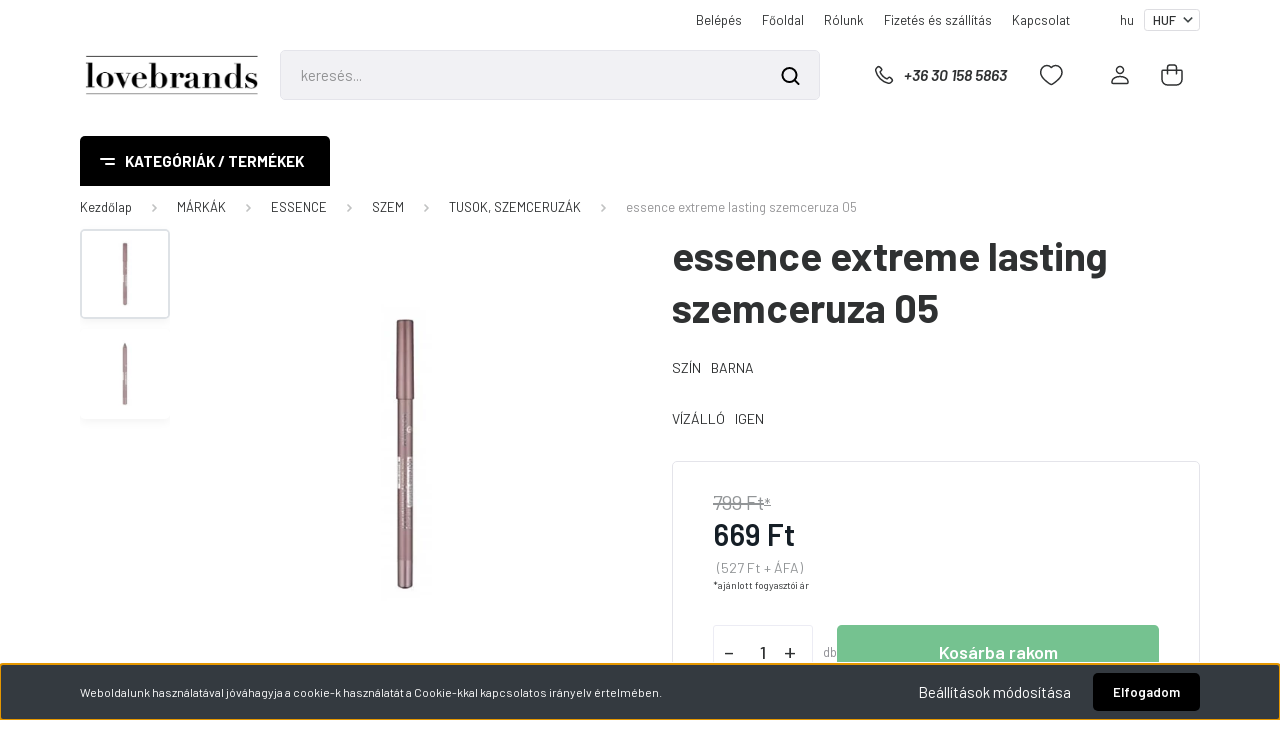

--- FILE ---
content_type: text/html; charset=UTF-8
request_url: https://lovebrands.hu/essence-extreme-lasting-szemceruza-05-2031
body_size: 61681
content:
<!DOCTYPE html>
<html lang="hu" dir="ltr">
<head>
    <title>essence extreme lasting szemceruza 05 - TUSOK, SZEMCERUZÁK</title>
    <meta charset="utf-8">
    <meta name="description" content="essence extreme lasting szemceruza 05 a TUSOK, SZEMCERUZÁK kategóriában - most 669 Ft-os áron elérhető.">
    <meta name="robots" content="index, follow">
    <link rel="image_src" href="https://diorina.cdn.shoprenter.hu/custom/diorina/image/data/4250947594339-essence-extreme-lasting-szemceruza-05.jpg.webp?lastmod=1719995451.1719922089">
    <meta property="og:title" content="essence extreme lasting szemceruza 05" />
    <meta property="og:type" content="product" />
    <meta property="og:url" content="https://lovebrands.hu/essence-extreme-lasting-szemceruza-05-2031" />
    <meta property="og:image" content="https://diorina.cdn.shoprenter.hu/custom/diorina/image/cache/w955h500/4250947594339-essence-extreme-lasting-szemceruza-05.jpg.webp?lastmod=1719995451.1719922089" />
    <meta property="og:description" content="05 rockin' taupeExtra hosszantartó, selymes ajakceruza." />
    <link href="https://diorina.cdn.shoprenter.hu/custom/diorina/image/data/fekete_lb_corporate_67x67_v01_monogram.png?lastmod=1607696145.1719922089" rel="icon" />
    <link href="https://diorina.cdn.shoprenter.hu/custom/diorina/image/data/fekete_lb_corporate_67x67_v01_monogram.png?lastmod=1607696145.1719922089" rel="apple-touch-icon" />
    <base href="https://lovebrands.hu:443" />
    <meta name="p:domain_verify" content="4d0994d9b0d39a48e4499e65259d38b7"/>

    <meta name="viewport" content="width=device-width, initial-scale=1, maximum-scale=1, user-scalable=0">
            <link href="https://lovebrands.hu/essence-extreme-lasting-szemceruza-05-2031" rel="canonical">
    
            
                    
                <link rel="preconnect" href="https://fonts.gstatic.com" />
    <link rel="preload" as="style" href="https://fonts.googleapis.com/css2?family=Barlow:ital,wght@0,300;0,400;0,500;0,600;0,700;1,300;1,400;1,500;1,600;1,700&display=swap" />
    <link rel="stylesheet" href="https://fonts.googleapis.com/css2?family=Barlow:ital,wght@0,300;0,400;0,500;0,600;0,700;1,300;1,400;1,500;1,600;1,700&display=swap" media="print" onload="this.media='all'" />
    <noscript>
        <link rel="stylesheet" href="https://fonts.googleapis.com/css2?family=Barlow:ital,wght@0,300;0,400;0,500;0,600;0,700;1,300;1,400;1,500;1,600;1,700&display=swap" />
    </noscript>
    <link href="https://cdnjs.cloudflare.com/ajax/libs/fancybox/3.5.7/jquery.fancybox.min.css" rel="stylesheet" media="print" onload="this.media='all'"/>

            <link rel="stylesheet" href="https://diorina.cdn.shoprenter.hu/custom/diorina/catalog/view/theme/madrid_global/style/1767723329.1689691390.0.1767695447.css?v=null.1719922089" media="screen">
            <link rel="stylesheet" href="https://diorina.cdn.shoprenter.hu/custom/diorina/catalog/view/theme/madrid_global/stylesheet/stylesheet.css?v=1767695446" media="screen">
        <script>
        window.nonProductQuality = 80;
    </script>
    <script src="https://diorina.cdn.shoprenter.hu/catalog/view/javascript/jquery/jquery-1.10.2.min.js?v=1484139539"></script>

                
        
    
    <!-- Header JavaScript codes -->
            <script src="https://diorina.cdn.shoprenter.hu/web/compiled/js/base.js?v=1768402759"></script>
                    <script src="https://diorina.cdn.shoprenter.hu/web/compiled/js/countdown.js?v=1768402759"></script>
                    <script src="https://diorina.cdn.shoprenter.hu/web/compiled/js/before_starter2_head.js?v=1768402759"></script>
                    <script src="https://diorina.cdn.shoprenter.hu/web/compiled/js/before_starter2_productpage.js?v=1768402759"></script>
                    <script src="https://diorina.cdn.shoprenter.hu/web/compiled/js/productreview.js?v=1768402759"></script>
                    <script src="https://diorina.cdn.shoprenter.hu/web/compiled/js/nanobar.js?v=1768402759"></script>
                    <!-- Header jQuery onLoad scripts -->
    <script>window.countdownFormat='%D:%H:%M:%S';var BASEURL='https://lovebrands.hu';Currency={"symbol_left":"","symbol_right":" Ft","decimal_place":0,"decimal_point":",","thousand_point":".","currency":"HUF","value":1};var ShopRenter=ShopRenter||{};ShopRenter.product={"id":2031,"sku":"4250947594339","currency":"HUF","unitName":"db","price":669,"name":"essence extreme lasting szemceruza 05","brand":"ESSENCE","currentVariant":{"SZ\u00cdN":"BARNA","V\u00cdZ\u00c1LL\u00d3":"IGEN"},"parent":{"id":2031,"sku":"4250947594339","unitName":"db","price":669,"name":"essence extreme lasting szemceruza 05"}};$(document).ready(function(){});$(window).load(function(){var init_relatedproducts_Scroller=function(){$("#relatedproducts .aurora-scroll-click-mode").each(function(){var max=0;$(this).find($(".list_prouctname")).each(function(){var h=$(this).height();max=h>max?h:max;});$(this).find($(".list_prouctname")).each(function(){$(this).height(max);});});$("#relatedproducts .aurora-scroll-click-mode").auroraScroll({autoMode:"click",frameRate:60,speed:2.5,direction:-1,elementClass:"product-snapshot",pauseAfter:false,horizontal:true,visible:1,arrowsPosition:1},function(){initAurora();});}
init_relatedproducts_Scroller();var init_similar_products_Scroller=function(){$("#similar_products .aurora-scroll-click-mode").each(function(){var max=0;$(this).find($(".list_prouctname")).each(function(){var h=$(this).height();max=h>max?h:max;});$(this).find($(".list_prouctname")).each(function(){$(this).height(max);});});$("#similar_products .aurora-scroll-click-mode").auroraScroll({autoMode:"click",frameRate:60,speed:2.5,direction:-1,elementClass:"product-snapshot",pauseAfter:false,horizontal:true,visible:1,arrowsPosition:2},function(){initAurora();});}
init_similar_products_Scroller();var init_boughtwith_Scroller=function(){$("#boughtwith .aurora-scroll-click-mode").each(function(){var max=0;$(this).find($(".list_prouctname")).each(function(){var h=$(this).height();max=h>max?h:max;});$(this).find($(".list_prouctname")).each(function(){$(this).height(max);});});$("#boughtwith .aurora-scroll-click-mode").auroraScroll({autoMode:"click",frameRate:60,speed:2.5,direction:-1,elementClass:"product-snapshot",pauseAfter:false,horizontal:true,visible:1,arrowsPosition:2},function(){initAurora();});}
init_boughtwith_Scroller();});</script><script src="https://diorina.cdn.shoprenter.hu/web/compiled/js/vue/manifest.bundle.js?v=1768402756"></script><script>var ShopRenter=ShopRenter||{};ShopRenter.onCartUpdate=function(callable){document.addEventListener('cartChanged',callable)};ShopRenter.onItemAdd=function(callable){document.addEventListener('AddToCart',callable)};ShopRenter.onItemDelete=function(callable){document.addEventListener('deleteCart',callable)};ShopRenter.onSearchResultViewed=function(callable){document.addEventListener('AuroraSearchResultViewed',callable)};ShopRenter.onSubscribedForNewsletter=function(callable){document.addEventListener('AuroraSubscribedForNewsletter',callable)};ShopRenter.onCheckoutInitiated=function(callable){document.addEventListener('AuroraCheckoutInitiated',callable)};ShopRenter.onCheckoutShippingInfoAdded=function(callable){document.addEventListener('AuroraCheckoutShippingInfoAdded',callable)};ShopRenter.onCheckoutPaymentInfoAdded=function(callable){document.addEventListener('AuroraCheckoutPaymentInfoAdded',callable)};ShopRenter.onCheckoutOrderConfirmed=function(callable){document.addEventListener('AuroraCheckoutOrderConfirmed',callable)};ShopRenter.onCheckoutOrderPaid=function(callable){document.addEventListener('AuroraOrderPaid',callable)};ShopRenter.onCheckoutOrderPaidUnsuccessful=function(callable){document.addEventListener('AuroraOrderPaidUnsuccessful',callable)};ShopRenter.onProductPageViewed=function(callable){document.addEventListener('AuroraProductPageViewed',callable)};ShopRenter.onMarketingConsentChanged=function(callable){document.addEventListener('AuroraMarketingConsentChanged',callable)};ShopRenter.onCustomerRegistered=function(callable){document.addEventListener('AuroraCustomerRegistered',callable)};ShopRenter.onCustomerLoggedIn=function(callable){document.addEventListener('AuroraCustomerLoggedIn',callable)};ShopRenter.onCustomerUpdated=function(callable){document.addEventListener('AuroraCustomerUpdated',callable)};ShopRenter.onCartPageViewed=function(callable){document.addEventListener('AuroraCartPageViewed',callable)};ShopRenter.customer={"userId":0,"userClientIP":"13.58.251.178","userGroupId":8,"customerGroupTaxMode":"gross","customerGroupPriceMode":"gross_net_tax","email":"","phoneNumber":"","name":{"firstName":"","lastName":""}};ShopRenter.theme={"name":"madrid_global","family":"madrid","parent":""};ShopRenter.shop={"name":"diorina","locale":"hu","currency":{"code":"HUF","rate":1},"domain":"diorina.myshoprenter.hu"};ShopRenter.page={"route":"product\/product","queryString":"essence-extreme-lasting-szemceruza-05-2031"};ShopRenter.formSubmit=function(form,callback){callback();};let loadedAsyncScriptCount=0;function asyncScriptLoaded(position){loadedAsyncScriptCount++;if(position==='body'){if(document.querySelectorAll('.async-script-tag').length===loadedAsyncScriptCount){if(/complete|interactive|loaded/.test(document.readyState)){document.dispatchEvent(new CustomEvent('asyncScriptsLoaded',{}));}else{document.addEventListener('DOMContentLoaded',()=>{document.dispatchEvent(new CustomEvent('asyncScriptsLoaded',{}));});}}}}</script><script type="text/javascript"async class="async-script-tag"onload="asyncScriptLoaded('header')"src="https://static2.rapidsearch.dev/resultpage.js?shop=diorina.shoprenter.hu"></script><script type="text/javascript"async class="async-script-tag"onload="asyncScriptLoaded('header')"src="https://api-one-conv-measure.heureka.group/shoprenter_app/ocm_js?shop_id=168759&domain=arukereso.hu"></script><script type="text/javascript"src="https://diorina.cdn.shoprenter.hu/web/compiled/js/vue/customerEventDispatcher.bundle.js?v=1768402756"></script><!--Custom header scripts--><script type="text/javascript"async src="//l.getsitecontrol.com/d4enk34k.js"></script>                <script>window["bp"]=window["bp"]||function(){(window["bp"].q=window["bp"].q||[]).push(arguments);};window["bp"].l=1*new Date();scriptElement=document.createElement("script");firstScript=document.getElementsByTagName("script")[0];scriptElement.async=true;scriptElement.src='https://pixel.barion.com/bp.js';firstScript.parentNode.insertBefore(scriptElement,firstScript);window['barion_pixel_id']='BP-B6VpsUhScO-73';bp('init','addBarionPixelId','BP-B6VpsUhScO-73');</script><noscript>
    <img height="1" width="1" style="display:none" alt="Barion Pixel" src="https://pixel.barion.com/a.gif?ba_pixel_id='BP-B6VpsUhScO-73'&ev=contentView&noscript=1">
</noscript>
                        <script type="text/javascript" src="https://diorina.cdn.shoprenter.hu/web/compiled/js/vue/fullBarionPixel.bundle.js?v=1768402756"></script>


                                <script type="text/javascript" src="https://diorina.cdn.shoprenter.hu/web/compiled/js/vue/TikTokClickIdListener.bundle.js?v=1768402756"></script>

            <script>window.dataLayer=window.dataLayer||[];function gtag(){dataLayer.push(arguments)};var ShopRenter=ShopRenter||{};ShopRenter.config=ShopRenter.config||{};ShopRenter.config.googleConsentModeDefaultValue="granted";</script>                        <script type="text/javascript" src="https://diorina.cdn.shoprenter.hu/web/compiled/js/vue/googleConsentMode.bundle.js?v=1768402756"></script>

            <!-- Facebook Pixel Code -->
<script>
  !function(f,b,e,v,n,t,s)
  {if(f.fbq)return;n=f.fbq=function(){n.callMethod?
  n.callMethod.apply(n,arguments):n.queue.push(arguments)};
  if(!f._fbq)f._fbq=n;n.push=n;n.loaded=!0;n.version='2.0';
  n.queue=[];t=b.createElement(e);t.async=!0;
  t.src=v;s=b.getElementsByTagName(e)[0];
  s.parentNode.insertBefore(t,s)}(window, document,'script',
  'https://connect.facebook.net/en_US/fbevents.js');
  fbq('consent', 'revoke');
fbq('init', '923427024701295');
  fbq('track', 'PageView');
document.addEventListener('AuroraProductPageViewed', function(auroraEvent) {
                    fbq('track', 'ViewContent', {
                        content_type: 'product',
                        content_ids: [auroraEvent.detail.product.id.toString()],
                        value: parseFloat(auroraEvent.detail.product.grossUnitPrice),
                        currency: auroraEvent.detail.product.currency
                    }, {
                        eventID: auroraEvent.detail.event.id
                    });
                });
document.addEventListener('AuroraAddedToCart', function(auroraEvent) {
    var fbpId = [];
    var fbpValue = 0;
    var fbpCurrency = '';

    auroraEvent.detail.products.forEach(function(item) {
        fbpValue += parseFloat(item.grossUnitPrice) * item.quantity;
        fbpId.push(item.id);
        fbpCurrency = item.currency;
    });


    fbq('track', 'AddToCart', {
        content_ids: fbpId,
        content_type: 'product',
        value: fbpValue,
        currency: fbpCurrency
    }, {
        eventID: auroraEvent.detail.event.id
    });
})
window.addEventListener('AuroraMarketingCookie.Changed', function(event) {
            let consentStatus = event.detail.isAccepted ? 'grant' : 'revoke';
            if (typeof fbq === 'function') {
                fbq('consent', consentStatus);
            }
        });
</script>
<noscript><img height="1" width="1" style="display:none"
  src="https://www.facebook.com/tr?id=923427024701295&ev=PageView&noscript=1"
/></noscript>
<!-- End Facebook Pixel Code -->
            <!-- Google Tag Manager -->
<script>(function(w,d,s,l,i){w[l]=w[l]||[];w[l].push({'gtm.start':
new Date().getTime(),event:'gtm.js'});var f=d.getElementsByTagName(s)[0],
j=d.createElement(s),dl=l!='dataLayer'?'&l='+l:'';j.async=true;j.src=
'https://www.googletagmanager.com/gtm.js?id='+i+dl;f.parentNode.insertBefore(j,f);
})(window,document,'script','dataLayer','GTM-PBD9NZW');</script>
<!-- End Google Tag Manager -->
            <!-- Global site tag (gtag.js) - Google Ads: 700986848 -->
<script async src="https://www.googletagmanager.com/gtag/js?id=AW-700986848"></script>
<script>
  window.dataLayer = window.dataLayer || [];
  function gtag(){dataLayer.push(arguments);}
  gtag('js', new Date());

  gtag('config', 'AW-700986848');
</script>

            
                <!--Global site tag(gtag.js)--><script async src="https://www.googletagmanager.com/gtag/js?id=AW-700986848"></script><script>window.dataLayer=window.dataLayer||[];function gtag(){dataLayer.push(arguments);}
gtag('js',new Date());gtag('config','AW-700986848',{"allow_enhanced_conversions":true});gtag('config','G-N026HBJM27');</script>                                <script type="text/javascript" src="https://diorina.cdn.shoprenter.hu/web/compiled/js/vue/GA4EventSender.bundle.js?v=1768402756"></script>

    
    
</head>

    
<body id="body" class="page-body product-page-body show-quantity-in-category madrid_global-body desktop-device-body vertical-category-menu " role="document">
<script>ShopRenter.theme.breakpoints={'xs':0,'sm':576,'md':768,'lg':992,'xl':1200,'xxl':1400}</script><!--Google Tag Manager(noscript)--><noscript><iframe src="https://www.googletagmanager.com/ns.html?id=GTM-PBD9NZW"
height="0"width="0"style="display:none;visibility:hidden"></iframe></noscript><!--End Google Tag Manager(noscript)-->
                    

<!-- cached --><div class="Fixed nanobar bg-dark js-nanobar-first-login">
    <div class="container nanobar-container">
        <div class="row flex-column flex-sm-row">
            <div class="col-12 col-sm-6 col-lg-8 nanobar-text-cookies align-self-center text-sm-left">
                Weboldalunk használatával jóváhagyja a cookie-k használatát a Cookie-kkal kapcsolatos irányelv értelmében.
            </div>
            <div class="col-12 col-sm-6 col-lg-4 nanobar-buttons m-sm-0 text-center text-sm-right">
                <a href="#" class="btn btn-link nanobar-settings-button js-nanobar-settings-button">
                    Beállítások módosítása
                </a>
                <a href="#" class="btn btn-primary nanobar-btn js-nanobar-close-cookies" data-button-save-text="Beállítások mentése">
                    Elfogadom
                </a>
            </div>
        </div>
        <div class="nanobar-cookies js-nanobar-cookies flex-column flex-sm-row text-left pt-3 mt-3" style="display: none;">
            <div class="form-check pt-2 pb-2 pr-2 mb-0">
                <input class="form-check-input" type="checkbox" name="required_cookies" disabled checked />
                <label class="form-check-label">
                    Szükséges cookie-k
                    <div class="cookies-help-text text-muted">
                        Ezek a cookie-k segítenek abban, hogy a webáruház használható és működőképes legyen.
                    </div>
                </label>
            </div>
            <div class="form-check pt-2 pb-2 pr-2 mb-0">
                <input class="form-check-input js-nanobar-marketing-cookies" type="checkbox" name="marketing_cookies"
                         checked />
                <label class="form-check-label">
                    Marketing cookie-k
                    <div class="cookies-help-text text-muted">
                        Ezeket a cookie-k segítenek abban, hogy az Ön érdeklődési körének megfelelő reklámokat és termékeket jelenítsük meg a webáruházban.
                    </div>
                </label>
            </div>
        </div>
    </div>
</div>

<script>
    (function ($) {
        $(document).ready(function () {
            new AuroraNanobar.FirstLogNanobarCheckbox(jQuery('.js-nanobar-first-login'), 'bottom');
        });
    })(jQuery);
</script>
<!-- /cached -->
<!-- cached --><div class="Fixed nanobar bg-dark js-nanobar-free-shipping">
    <div class="container nanobar-container">
        <button type="button" class="close js-nanobar-close" aria-label="Close">
            <span aria-hidden="true">&times;</span>
        </button>
        <div class="nanobar-text px-3"></div>
    </div>
</div>

<script>$(document).ready(function(){document.nanobarInstance=new AuroraNanobar.FreeShippingNanobar($('.js-nanobar-free-shipping'),'bottom','500','','1');});</script><!-- /cached -->
                <!-- page-wrap -->

                <div class="page-wrap">
                                                

    <header class="sticky-head">
        <div class="sticky-head-inner">
                    <div class="header-top-line">
                <div class="container">
                    <div class="header-top d-flex justify-content-end">
                        <!-- cached -->
    <ul class="nav headermenu-list">
                    <li class="nav-item">
                <a href="https://lovebrands.hu/customer/login"
                   target="_self"
                   class="nav-link "
                    title="Belépés"
                >
                    Belépés
                </a>
                            </li>
                    <li class="nav-item">
                <a href="https://lovebrands.hu"
                   target="_self"
                   class="nav-link "
                    title="Főoldal"
                >
                    Főoldal
                </a>
                            </li>
                    <li class="nav-item">
                <a href="https://lovebrands.hu/rolunk"
                   target="_self"
                   class="nav-link "
                    title="Rólunk"
                >
                    Rólunk
                </a>
                            </li>
                    <li class="nav-item">
                <a href="https://lovebrands.hu/szallitas-es-fizetes"
                   target="_self"
                   class="nav-link "
                    title="Fizetés és szállítás"
                >
                    Fizetés és szállítás
                </a>
                            </li>
                    <li class="nav-item">
                <a href="https://lovebrands.hu/lb-ugyfelszolgalat"
                   target="_self"
                   class="nav-link "
                    title="Kapcsolat"
                >
                    Kapcsolat
                </a>
                            </li>
            </ul>
    <!-- /cached -->
                        <!-- cached -->


                    
        <div id="languageselect" class="module content-module header-position hide-top languageselect-module" >
                                    <div class="module-body">
                        <form action="/" method="post" enctype="multipart/form-data" id="language-form">
            <div class="d-flex justify-content-lg-between language-items-row">
                                            <div class="language-text active cursor-pointer language-data" data-langcode="hu">
                    <span class="language-change language-code-name">hu</span>
                </div>
                                <input type="hidden" value="" name="language_code" />
                        </div>
            <script>$(window).load(function(){$('.language-change').one('click',function(){var language_code=$(this).parent('.language-data').data('langcode');$('input[name="language_code"]').attr('value',language_code);$('#language-form').submit();});});</script>        </form>
            </div>
                                </div>
    
    <!-- /cached -->
                        <!-- cached -->


                    
        <div id="currenciesselect" class="module content-module header-position hide-top currenciesselect-module" >
                                    <div class="module-body">
                        <form action="/" method="post" enctype="multipart/form-data">
            <select class="form-control form-control-sm currencieselect-select" name="currency_id" onchange="this.form.submit()">
                                    <option
                        value="HUF" selected="selected">
                        HUF
                    </option>
                            </select>
        </form>
            </div>
                                </div>
    
    <!-- /cached -->
                    </div>
                </div>
            </div>
            <div class="header-middle-line ">
                <div class="container">
                    <div class="header-middle">
                        <nav class="navbar navbar-expand-lg">
                            <button id="js-hamburger-icon" class="d-flex d-lg-none" title="Menü">
                                <div class="hamburger-icon position-relative">
                                    <div class="hamburger-icon-line position-absolute line-1"></div>
                                    <div class="hamburger-icon-line position-absolute line-3"></div>
                                </div>
                            </button>
                                                            <!-- cached -->
    <a class="navbar-brand" href="/"><img style="border: 0; max-width: 430px;" src="https://diorina.cdn.shoprenter.hu/custom/diorina/image/cache/w430h117m00/webshop-elemek/lovebrands-logo.png?v=1717753685" title="lovebrands.hu" alt="lovebrands.hu" /></a>
<!-- /cached -->
                                
<div class="dropdown search-module d-flex">
    <div class="input-group">
        <input class="form-control disableAutocomplete" type="text" placeholder="keresés..." value=""
               id="filter_keyword" 
               onclick="this.value=(this.value==this.defaultValue)?'':this.value;"/>
        <div class="input-group-append">
            <button title="Keresés" class="btn btn-link" onclick="moduleSearch();">
                <svg width="19" height="18" viewBox="0 0 19 18" fill="none" xmlns="http://www.w3.org/2000/svg">
    <path d="M17.4492 17L13.4492 13M8.47698 15.0555C4.59557 15.0555 1.44922 11.9092 1.44922 8.02776C1.44922 4.14635 4.59557 1 8.47698 1C12.3584 1 15.5047 4.14635 15.5047 8.02776C15.5047 11.9092 12.3584 15.0555 8.47698 15.0555Z" stroke="currentColor" stroke-width="2" stroke-linecap="round" stroke-linejoin="round"/>
</svg>

            </button>
        </div>
    </div>

    <input type="hidden" id="filter_description" value="1"/>
    <input type="hidden" id="search_shopname" value="diorina"/>
    <div id="results" class="dropdown-menu search-results p-0"></div>
</div>



                                                                                    <a class="nav-link header-phone-box header-middle-right-link d-none d-lg-flex" href="tel:+36 30 158 5863">
                                <svg width="24" height="24" viewBox="0 0 24 24" fill="none" xmlns="http://www.w3.org/2000/svg">
    <path fill-rule="evenodd" clip-rule="evenodd" d="M10.8561 13.1444C9.68615 11.9744 8.80415 10.6644 8.21815 9.33536C8.09415 9.05436 8.16715 8.72536 8.38415 8.50836L9.20315 7.69036C9.87415 7.01936 9.87415 6.07036 9.28815 5.48436L8.11415 4.31036C7.33315 3.52936 6.06715 3.52936 5.28615 4.31036L4.63415 4.96236C3.89315 5.70336 3.58415 6.77236 3.78415 7.83236C4.27815 10.4454 5.79615 13.3064 8.24515 15.7554C10.6941 18.2044 13.5551 19.7224 16.1681 20.2164C17.2281 20.4164 18.2971 20.1074 19.0381 19.3664L19.6891 18.7154C20.4701 17.9344 20.4701 16.6684 19.6891 15.8874L18.5161 14.7144C17.9301 14.1284 16.9801 14.1284 16.3951 14.7144L15.4921 15.6184C15.2751 15.8354 14.9461 15.9084 14.6651 15.7844C13.3361 15.1974 12.0261 14.3144 10.8561 13.1444Z" stroke="currentColor" stroke-width="1.5" stroke-linecap="round" stroke-linejoin="round"/>
</svg>

                                +36 30 158 5863
                            </a>
                                                                                    <div id="js-wishlist-module-wrapper">
                                <hx:include src="/_fragment?_path=_format%3Dhtml%26_locale%3Den%26_controller%3Dmodule%252Fwishlist&amp;_hash=cXwtuxrysvWHwVYJBHstFv775wygimv%2FjzJGDJLSwGs%3D"></hx:include>
                            </div>
                                                        <!-- cached -->
    <ul class="nav login-list">
                    <li class="nav-item">
                <a class="nav-link header-middle-right-link" href="index.php?route=account/login" title="Belépés / Regisztráció">
                    <span class="header-user-icon">
                        <svg width="18" height="20" viewBox="0 0 18 20" fill="none" xmlns="http://www.w3.org/2000/svg">
    <path fill-rule="evenodd" clip-rule="evenodd" d="M11.4749 2.52513C12.8417 3.89197 12.8417 6.10804 11.4749 7.47488C10.1081 8.84172 7.89199 8.84172 6.52515 7.47488C5.15831 6.10804 5.15831 3.89197 6.52515 2.52513C7.89199 1.15829 10.1081 1.15829 11.4749 2.52513Z" stroke="currentColor" stroke-width="1.5" stroke-linecap="round" stroke-linejoin="round"/>
    <path fill-rule="evenodd" clip-rule="evenodd" d="M1 16.5V17.5C1 18.052 1.448 18.5 2 18.5H16C16.552 18.5 17 18.052 17 17.5V16.5C17 13.474 13.048 11.508 9 11.508C4.952 11.508 1 13.474 1 16.5Z" stroke="currentColor" stroke-width="1.5" stroke-linecap="round" stroke-linejoin="round"/>
</svg>

                    </span>
                </a>
            </li>
            </ul>
<!-- /cached -->
                            <div id="header-cart-wrapper">
                                <div id="js-cart">
                                    <hx:include src="/_fragment?_path=_format%3Dhtml%26_locale%3Den%26_controller%3Dmodule%252Fcart&amp;_hash=400%2B532in3RvzGuOOkqDjiNHsRaF9I5LLwGOZMydP58%3D"></hx:include>
                                </div>
                            </div>
                        </nav>
                    </div>
                </div>
            </div>
            <div class="header-bottom-line d-none d-lg-block">
                <div class="container">
                    


                    
            <div id="module_category_wrapper" class="module-category-wrapper">
        <div id="category" class="module content-module header-position category-module" >
                    <div class="module-head">
                            <span class="category-menu-hamburger-icon"></span>
                        <div class="module-head-title">Kategóriák / Termékek</div>
        </div>
            <div class="module-body">
                    <div id="category-nav">
        

    <ul class="nav nav-pills category category-menu sf-menu sf-horizontal cached">
        <li id="cat_1609" class="nav-item item category-list module-list even">
    <a href="https://lovebrands.hu/akciok-es-ajanlatok" class="nav-link">
                <span>AKCIÓK &amp; AJÁNLATOK</span>
    </a>
    </li><li id="cat_144" class="nav-item item category-list module-list parent odd">
    <a href="https://lovebrands.hu/markak" class="nav-link">
                <span>MÁRKÁK</span>
    </a>
            <ul class="nav flex-column children"><li id="cat_2492" class="nav-item item category-list module-list even">
    <a href="https://lovebrands.hu/markak/afnan" class="nav-link">
                <span>AFNAN</span>
    </a>
    </li><li id="cat_1784" class="nav-item item category-list module-list odd">
    <a href="https://lovebrands.hu/markak/almost-1618" class="nav-link">
                <span>ALMOST 1.618</span>
    </a>
    </li><li id="cat_2444" class="nav-item item category-list module-list even">
    <a href="https://lovebrands.hu/markak/alps" class="nav-link">
                <span>ALPS</span>
    </a>
    </li><li id="cat_231" class="nav-item item category-list module-list parent odd">
    <a href="https://lovebrands.hu/markak/artdeco" class="nav-link">
                <span>ARTDECO</span>
    </a>
            <ul class="nav flex-column children"><li id="cat_1949" class="nav-item item category-list module-list even">
    <a href="https://lovebrands.hu/markak/artdeco/artdeco-ajak" class="nav-link">
                <span>ARTDECO AJAK</span>
    </a>
    </li><li id="cat_1952" class="nav-item item category-list module-list odd">
    <a href="https://lovebrands.hu/markak/artdeco/artdeco-arc" class="nav-link">
                <span>ARTDECO ARC</span>
    </a>
    </li><li id="cat_1950" class="nav-item item category-list module-list even">
    <a href="https://lovebrands.hu/markak/artdeco/artdeco-szem" class="nav-link">
                <span>ARTDECO SZEM</span>
    </a>
    </li></ul>
    </li><li id="cat_2394" class="nav-item item category-list module-list parent even">
    <a href="https://lovebrands.hu/markak/babaria" class="nav-link">
                <span>BABARIA</span>
    </a>
            <ul class="nav flex-column children"><li id="cat_2508" class="nav-item item category-list module-list even">
    <a href="https://lovebrands.hu/markak/babaria/babaria-testapolok" class="nav-link">
                <span>TESTÁPOLÁS</span>
    </a>
    </li><li id="cat_2509" class="nav-item item category-list module-list odd">
    <a href="https://lovebrands.hu/markak/babaria/babaria-fenyvedok-napozok" class="nav-link">
                <span>NAPOZÁS</span>
    </a>
    </li><li id="cat_2511" class="nav-item item category-list module-list even">
    <a href="https://lovebrands.hu/markak/babaria/babaria-szettek" class="nav-link">
                <span>SZETTEK</span>
    </a>
    </li></ul>
    </li><li id="cat_234" class="nav-item item category-list module-list odd">
    <a href="https://lovebrands.hu/markak/banderas-parfumok" class="nav-link">
                <span>BANDERAS</span>
    </a>
    </li><li id="cat_2074" class="nav-item item category-list module-list even">
    <a href="https://lovebrands.hu/markak/beauty-of-joseon" class="nav-link">
                <span>BEAUTY OF JOSEON</span>
    </a>
    </li><li id="cat_242" class="nav-item item category-list module-list odd">
    <a href="https://lovebrands.hu/markak/benetton" class="nav-link">
                <span>BENETTON</span>
    </a>
    </li><li id="cat_752" class="nav-item item category-list module-list even">
    <a href="https://lovebrands.hu/markak/benton" class="nav-link">
                <span>BENTON</span>
    </a>
    </li><li id="cat_2408" class="nav-item item category-list module-list odd">
    <a href="https://lovebrands.hu/markak/bmw-parfumok" class="nav-link">
                <span>BMW FRAGRANCES</span>
    </a>
    </li><li id="cat_379" class="nav-item item category-list module-list parent even">
    <a href="https://lovebrands.hu/markak/bondisands" class="nav-link">
                <span>BONDI SANDS</span>
    </a>
            <ul class="nav flex-column children"><li id="cat_1530" class="nav-item item category-list module-list even">
    <a href="https://lovebrands.hu/markak/bondisands/bondi-sands-csomagajanlatok" class="nav-link">
                <span>BONDI SANDS CSOMAGAJÁNLATOK</span>
    </a>
    </li><li id="cat_2144" class="nav-item item category-list module-list odd">
    <a href="https://lovebrands.hu/markak/bondisands/technocolor" class="nav-link">
                <span>TECHNOCOLOR</span>
    </a>
    </li><li id="cat_1525" class="nav-item item category-list module-list parent even">
    <a href="https://lovebrands.hu/markak/bondisands/testre-1525" class="nav-link">
                <span>ÖNBARNÍTÓK TESTRE</span>
    </a>
            <ul class="nav flex-column children"><li id="cat_1896" class="nav-item item category-list module-list even">
    <a href="https://lovebrands.hu/markak/bondisands/testre-1525/gradual-tan" class="nav-link">
                <span>GRADUAL TAN</span>
    </a>
    </li><li id="cat_2145" class="nav-item item category-list module-list odd">
    <a href="https://lovebrands.hu/markak/bondisands/testre-1525/onbarnito-habok" class="nav-link">
                <span>ÖNBARNÍTÓ HABOK</span>
    </a>
    </li></ul>
    </li><li id="cat_1526" class="nav-item item category-list module-list odd">
    <a href="https://lovebrands.hu/markak/bondisands/arcra-1526" class="nav-link">
                <span>ÖNBARNÍTÓK ARCRA</span>
    </a>
    </li><li id="cat_1529" class="nav-item item category-list module-list even">
    <a href="https://lovebrands.hu/markak/bondisands/bondi-sands-fenyvedelem-1" class="nav-link">
                <span>BONDI SANDS FÉNYVÉDELEM</span>
    </a>
    </li><li id="cat_1902" class="nav-item item category-list module-list odd">
    <a href="https://lovebrands.hu/markak/bondisands/bondi-sands-ajakapolas" class="nav-link">
                <span>BONDI SANDS AJAKÁPOLÁS</span>
    </a>
    </li></ul>
    </li><li id="cat_2559" class="nav-item item category-list module-list odd">
    <a href="https://lovebrands.hu/markak/brodeon" class="nav-link">
                <span>BRODĒON</span>
    </a>
    </li><li id="cat_252" class="nav-item item category-list module-list parent even">
    <a href="https://lovebrands.hu/markak/calvin-klein-parfumok" class="nav-link">
                <span>CALVIN KLEIN</span>
    </a>
            <ul class="nav flex-column children"><li id="cat_2472" class="nav-item item category-list module-list even">
    <a href="https://lovebrands.hu/markak/calvin-klein-parfumok/calvin-klein-testpermetek" class="nav-link">
                <span>CALVIN KLEIN TESTPERMETEK</span>
    </a>
    </li><li id="cat_2300" class="nav-item item category-list module-list odd">
    <a href="https://lovebrands.hu/markak/calvin-klein-parfumok/calvin-klein-ferfi-illatok" class="nav-link">
                <span>FÉRFI ILLATOK</span>
    </a>
    </li><li id="cat_2299" class="nav-item item category-list module-list even">
    <a href="https://lovebrands.hu/markak/calvin-klein-parfumok/calvin-klein-noi-illatok" class="nav-link">
                <span>NŐI ILLATOK</span>
    </a>
    </li><li id="cat_2303" class="nav-item item category-list module-list odd">
    <a href="https://lovebrands.hu/markak/calvin-klein-parfumok/calvin-klein-unisex-illatok" class="nav-link">
                <span>UNISEX ILLATOK</span>
    </a>
    </li></ul>
    </li><li id="cat_226" class="nav-item item category-list module-list parent odd">
    <a href="https://lovebrands.hu/markak/catrice" class="nav-link">
                <span>CATRICE</span>
    </a>
            <ul class="nav flex-column children"><li id="cat_1988" class="nav-item item category-list module-list parent even">
    <a href="https://lovebrands.hu/markak/catrice/arc-1988" class="nav-link">
                <span>ARC</span>
    </a>
            <ul class="nav flex-column children"><li id="cat_2000" class="nav-item item category-list module-list even">
    <a href="https://lovebrands.hu/markak/catrice/arc-1988/alapozo-korrektor-2000" class="nav-link">
                <span>ALAPOZÓ, KORREKTOR</span>
    </a>
    </li><li id="cat_2005" class="nav-item item category-list module-list odd">
    <a href="https://lovebrands.hu/markak/catrice/arc-1988/primerek-fixalok-2005" class="nav-link">
                <span>PRIMEREK, FIXÁLÓK</span>
    </a>
    </li><li id="cat_2002" class="nav-item item category-list module-list even">
    <a href="https://lovebrands.hu/markak/catrice/arc-1988/puder-bronzer-pirosito-highlighter-2002" class="nav-link">
                <span>PÚDER, BRONZER, PIROSÍTÓ, HIGHLIGHTER</span>
    </a>
    </li></ul>
    </li><li id="cat_1991" class="nav-item item category-list module-list parent odd">
    <a href="https://lovebrands.hu/markak/catrice/ajak-1991" class="nav-link">
                <span>AJAK</span>
    </a>
            <ul class="nav flex-column children"><li id="cat_2041" class="nav-item item category-list module-list even">
    <a href="https://lovebrands.hu/markak/catrice/ajak-1991/ajakapolok-2041" class="nav-link">
                <span>AJAKÁPOLÓK</span>
    </a>
    </li><li id="cat_2044" class="nav-item item category-list module-list odd">
    <a href="https://lovebrands.hu/markak/catrice/ajak-1991/ajakceruzak-2044" class="nav-link">
                <span>AJAKCERUZÁK</span>
    </a>
    </li><li id="cat_2006" class="nav-item item category-list module-list even">
    <a href="https://lovebrands.hu/markak/catrice/ajak-1991/ruzsok-2006" class="nav-link">
                <span>RÚZSOK</span>
    </a>
    </li><li id="cat_2043" class="nav-item item category-list module-list odd">
    <a href="https://lovebrands.hu/markak/catrice/ajak-1991/szajfenyek-2043" class="nav-link">
                <span>SZÁJFÉNYEK</span>
    </a>
    </li></ul>
    </li><li id="cat_1994" class="nav-item item category-list module-list parent even">
    <a href="https://lovebrands.hu/markak/catrice/szem-1994" class="nav-link">
                <span>SZEM</span>
    </a>
            <ul class="nav flex-column children"><li id="cat_2050" class="nav-item item category-list module-list even">
    <a href="https://lovebrands.hu/markak/catrice/szem-1994/palettak-2050" class="nav-link">
                <span>PALETTÁK</span>
    </a>
    </li><li id="cat_2046" class="nav-item item category-list module-list odd">
    <a href="https://lovebrands.hu/markak/catrice/szem-1994/szemhejpuder-2046" class="nav-link">
                <span>SZEMHÉJPÚDER</span>
    </a>
    </li><li id="cat_2053" class="nav-item item category-list module-list even">
    <a href="https://lovebrands.hu/markak/catrice/szem-1994/szemoldok-2053" class="nav-link">
                <span>SZEMÖLDÖK</span>
    </a>
    </li><li id="cat_2047" class="nav-item item category-list module-list odd">
    <a href="https://lovebrands.hu/markak/catrice/szem-1994/szempilla-2047" class="nav-link">
                <span>SZEMPILLA</span>
    </a>
    </li><li id="cat_2054" class="nav-item item category-list module-list even">
    <a href="https://lovebrands.hu/markak/catrice/szem-1994/tusok-szemceruzak-2054" class="nav-link">
                <span>TUSOK, SZEMCERUZÁK</span>
    </a>
    </li></ul>
    </li><li id="cat_1997" class="nav-item item category-list module-list odd">
    <a href="https://lovebrands.hu/markak/catrice/korom-1997" class="nav-link">
                <span>KÖRÖM</span>
    </a>
    </li><li id="cat_1999" class="nav-item item category-list module-list even">
    <a href="https://lovebrands.hu/markak/catrice/disney-1999" class="nav-link">
                <span>DISNEY</span>
    </a>
    </li></ul>
    </li><li id="cat_254" class="nav-item item category-list module-list even">
    <a href="https://lovebrands.hu/markak/chloe-parfumok" class="nav-link">
                <span>CHLOÉ</span>
    </a>
    </li><li id="cat_220" class="nav-item item category-list module-list parent odd">
    <a href="https://lovebrands.hu/markak/collistar" class="nav-link">
                <span>COLLISTAR</span>
    </a>
            <ul class="nav flex-column children"><li id="cat_1672" class="nav-item item category-list module-list even">
    <a href="https://lovebrands.hu/markak/collistar/collistar-onbarntinok" class="nav-link">
                <span>ÖNBARNÍTÓK</span>
    </a>
    </li><li id="cat_557" class="nav-item item category-list module-list parent odd">
    <a href="https://lovebrands.hu/markak/collistar/collistar-arcapolas" class="nav-link">
                <span>ARCÁPOLÁS</span>
    </a>
            <ul class="nav flex-column children"><li id="cat_2173" class="nav-item item category-list module-list even">
    <a href="https://lovebrands.hu/markak/collistar/collistar-arcapolas/arctisztitok-maszkok-2173" class="nav-link">
                <span>ARCTISZTÍTÓK, MASZKOK</span>
    </a>
    </li><li id="cat_1845" class="nav-item item category-list module-list odd">
    <a href="https://lovebrands.hu/markak/collistar/collistar-arcapolas/collistar-szerumok" class="nav-link">
                <span>SZÉRUMOK</span>
    </a>
    </li><li id="cat_1848" class="nav-item item category-list module-list even">
    <a href="https://lovebrands.hu/markak/collistar/collistar-arcapolas/collistar-kremek" class="nav-link">
                <span>KRÉMEK</span>
    </a>
    </li><li id="cat_1849" class="nav-item item category-list module-list odd">
    <a href="https://lovebrands.hu/markak/collistar/collistar-arcapolas/collistar-arcapolas-ferfiaknak" class="nav-link">
                <span>FÉRFIAKNAK</span>
    </a>
    </li></ul>
    </li><li id="cat_560" class="nav-item item category-list module-list even">
    <a href="https://lovebrands.hu/markak/collistar/collistar-testapolas" class="nav-link">
                <span>TESTÁPOLÁS</span>
    </a>
    </li><li id="cat_1351" class="nav-item item category-list module-list odd">
    <a href="https://lovebrands.hu/markak/collistar/ferfiaknak-1351" class="nav-link">
                <span>FÉRFIAKNAK</span>
    </a>
    </li><li id="cat_493" class="nav-item item category-list module-list even">
    <a href="https://lovebrands.hu/markak/collistar/collistar-bestseller" class="nav-link">
                <span>BESTSELLEREK</span>
    </a>
    </li></ul>
    </li><li id="cat_1878" class="nav-item item category-list module-list even">
    <a href="https://lovebrands.hu/markak/color-wow" class="nav-link">
                <span>COLOR WOW</span>
    </a>
    </li><li id="cat_753" class="nav-item item category-list module-list odd">
    <a href="https://lovebrands.hu/markak/cosrx" class="nav-link">
                <span>COSRX</span>
    </a>
    </li><li id="cat_2410" class="nav-item item category-list module-list even">
    <a href="https://lovebrands.hu/markak/coxir" class="nav-link">
                <span>COXIR</span>
    </a>
    </li><li id="cat_256" class="nav-item item category-list module-list odd">
    <a href="https://lovebrands.hu/markak/davidoff-256" class="nav-link">
                <span>DAVIDOFF</span>
    </a>
    </li><li id="cat_1274" class="nav-item item category-list module-list even">
    <a href="https://lovebrands.hu/markak/dirty-works-1274" class="nav-link">
                <span>DIRTY WORKS</span>
    </a>
    </li><li id="cat_1003" class="nav-item item category-list module-list parent odd">
    <a href="https://lovebrands.hu/markak/elynslab" class="nav-link">
                <span>ELYN'S LAB</span>
    </a>
            <ul class="nav flex-column children"><li id="cat_2167" class="nav-item item category-list module-list even">
    <a href="https://lovebrands.hu/markak/elynslab/elynslab-csomagajanlat" class="nav-link">
                <span>ELYN'S LAB CSOMAGAJÁNLATOK</span>
    </a>
    </li><li id="cat_2166" class="nav-item item category-list module-list odd">
    <a href="https://lovebrands.hu/markak/elynslab/elynslab-egyedi" class="nav-link">
                <span>ELYN'S LAB EGYEDI TERMÉKEK</span>
    </a>
    </li></ul>
    </li><li id="cat_249" class="nav-item item category-list module-list even">
    <a href="https://lovebrands.hu/markak/escada-parfumok" class="nav-link">
                <span>ESCADA</span>
    </a>
    </li><li id="cat_225" class="nav-item item category-list module-list parent odd">
    <a href="https://lovebrands.hu/markak/essence" class="nav-link">
                <span>ESSENCE</span>
    </a>
            <ul class="nav flex-column children"><li id="cat_1957" class="nav-item item category-list module-list parent even">
    <a href="https://lovebrands.hu/markak/essence/arc-1957" class="nav-link">
                <span>ARC</span>
    </a>
            <ul class="nav flex-column children"><li id="cat_1984" class="nav-item item category-list module-list even">
    <a href="https://lovebrands.hu/markak/essence/arc-1957/alapozo-korrektor-1984" class="nav-link">
                <span>ALAPOZÓ, KORREKTOR</span>
    </a>
    </li><li id="cat_1979" class="nav-item item category-list module-list odd">
    <a href="https://lovebrands.hu/markak/essence/arc-1957/arcapolas-1979" class="nav-link">
                <span>ARCÁPOLÁS</span>
    </a>
    </li><li id="cat_1982" class="nav-item item category-list module-list even">
    <a href="https://lovebrands.hu/markak/essence/arc-1957/primerek-fixalok-1982" class="nav-link">
                <span>PRIMEREK, FIXÁLÓK</span>
    </a>
    </li><li id="cat_1985" class="nav-item item category-list module-list odd">
    <a href="https://lovebrands.hu/markak/essence/arc-1957/puder-bronzer-pirosito-highlighter-1985" class="nav-link">
                <span>PÚDER, BRONZER, PIROSÍTÓ, HIGHLIGHTER</span>
    </a>
    </li></ul>
    </li><li id="cat_1960" class="nav-item item category-list module-list parent odd">
    <a href="https://lovebrands.hu/markak/essence/ajak-1960" class="nav-link">
                <span>AJAK</span>
    </a>
            <ul class="nav flex-column children"><li id="cat_1977" class="nav-item item category-list module-list even">
    <a href="https://lovebrands.hu/markak/essence/ajak-1960/ajakapolok-1977" class="nav-link">
                <span>AJAKÁPOLÓK</span>
    </a>
    </li><li id="cat_1976" class="nav-item item category-list module-list odd">
    <a href="https://lovebrands.hu/markak/essence/ajak-1960/ajakceruzak-1976" class="nav-link">
                <span>AJAKCERUZÁK</span>
    </a>
    </li><li id="cat_1974" class="nav-item item category-list module-list even">
    <a href="https://lovebrands.hu/markak/essence/ajak-1960/ruzsok-1974" class="nav-link">
                <span>RÚZSOK</span>
    </a>
    </li><li id="cat_1975" class="nav-item item category-list module-list odd">
    <a href="https://lovebrands.hu/markak/essence/ajak-1960/szajfenyek-1975" class="nav-link">
                <span>SZÁJFÉNYEK</span>
    </a>
    </li></ul>
    </li><li id="cat_1956" class="nav-item item category-list module-list parent even">
    <a href="https://lovebrands.hu/markak/essence/szem-1956" class="nav-link">
                <span>SZEM</span>
    </a>
            <ul class="nav flex-column children"><li id="cat_1966" class="nav-item item category-list module-list even">
    <a href="https://lovebrands.hu/markak/essence/szem-1956/palettak-1966" class="nav-link">
                <span>PALETTÁK</span>
    </a>
    </li><li id="cat_1964" class="nav-item item category-list module-list odd">
    <a href="https://lovebrands.hu/markak/essence/szem-1956/szemhejpuder-1964" class="nav-link">
                <span>SZEMHÉJPÚDER</span>
    </a>
    </li><li id="cat_1969" class="nav-item item category-list module-list even">
    <a href="https://lovebrands.hu/markak/essence/szem-1956/szemoldok-1969" class="nav-link">
                <span>SZEMÖLDÖK</span>
    </a>
    </li><li id="cat_1962" class="nav-item item category-list module-list odd">
    <a href="https://lovebrands.hu/markak/essence/szem-1956/szempilla-1962" class="nav-link">
                <span>SZEMPILLA</span>
    </a>
    </li><li id="cat_1967" class="nav-item item category-list module-list even">
    <a href="https://lovebrands.hu/markak/essence/szem-1956/tusok-szemceruzak-1967" class="nav-link">
                <span>TUSOK, SZEMCERUZÁK</span>
    </a>
    </li></ul>
    </li><li id="cat_1986" class="nav-item item category-list module-list odd">
    <a href="https://lovebrands.hu/markak/essence/korom-1986" class="nav-link">
                <span>KÖRÖM</span>
    </a>
    </li><li id="cat_1972" class="nav-item item category-list module-list even">
    <a href="https://lovebrands.hu/markak/essence/disney-1972" class="nav-link">
                <span>DISNEY</span>
    </a>
    </li></ul>
    </li><li id="cat_1723" class="nav-item item category-list module-list parent even">
    <a href="https://lovebrands.hu/markak/fekkai" class="nav-link">
                <span>FEKKAI</span>
    </a>
            <ul class="nav flex-column children"><li id="cat_1724" class="nav-item item category-list module-list even">
    <a href="https://lovebrands.hu/markak/fekkai/apple-cider-triple-cleanse" class="nav-link">
                <span>APPLE CIDER TRIPLE CLEANSE</span>
    </a>
    </li><li id="cat_1728" class="nav-item item category-list module-list odd">
    <a href="https://lovebrands.hu/markak/fekkai/blonde-rx" class="nav-link">
                <span>BLONDE RX</span>
    </a>
    </li><li id="cat_1730" class="nav-item item category-list module-list even">
    <a href="https://lovebrands.hu/markak/fekkai/brilliant-gloss" class="nav-link">
                <span>BRILLIANT GLOSS</span>
    </a>
    </li><li id="cat_1731" class="nav-item item category-list module-list odd">
    <a href="https://lovebrands.hu/markak/fekkai/clean-stylers" class="nav-link">
                <span>CLEAN STYLERS</span>
    </a>
    </li><li id="cat_1733" class="nav-item item category-list module-list even">
    <a href="https://lovebrands.hu/markak/fekkai/full-blown-volume" class="nav-link">
                <span>FULL BLOWN VOLUME</span>
    </a>
    </li><li id="cat_1736" class="nav-item item category-list module-list odd">
    <a href="https://lovebrands.hu/markak/fekkai/green-aerosols" class="nav-link">
                <span>GREEN AEROSOLS</span>
    </a>
    </li><li id="cat_1739" class="nav-item item category-list module-list even">
    <a href="https://lovebrands.hu/markak/fekkai/shea-butter" class="nav-link">
                <span>SHEA BUTTER</span>
    </a>
    </li><li id="cat_1742" class="nav-item item category-list module-list odd">
    <a href="https://lovebrands.hu/markak/fekkai/super-strength" class="nav-link">
                <span>SUPER STRENGTH +</span>
    </a>
    </li><li id="cat_1745" class="nav-item item category-list module-list even">
    <a href="https://lovebrands.hu/markak/fekkai/technician-color" class="nav-link">
                <span>TECHNICIAN COLOR</span>
    </a>
    </li><li id="cat_1752" class="nav-item item category-list module-list parent odd">
    <a href="https://lovebrands.hu/markak/fekkai/fekkai-csomagajanlatok" class="nav-link">
                <span>FEKKAI CSOMAGAJÁNLATOK</span>
    </a>
            <ul class="nav flex-column children"><li id="cat_1753" class="nav-item item category-list module-list even">
    <a href="https://lovebrands.hu/markak/fekkai/fekkai-csomagajanlatok/starter-kit-ek-1753" class="nav-link">
                <span>BASE KIT-EK</span>
    </a>
    </li><li id="cat_1754" class="nav-item item category-list module-list odd">
    <a href="https://lovebrands.hu/markak/fekkai/fekkai-csomagajanlatok/travel-kit-ek-1754" class="nav-link">
                <span>TRAVEL KIT-EK</span>
    </a>
    </li></ul>
    </li><li id="cat_2453" class="nav-item item category-list module-list even">
    <a href="https://lovebrands.hu/markak/fekkai/teljes-meretu-termekek-2453" class="nav-link">
                <span>TELJES MÉRETŰ TERMÉKEK</span>
    </a>
    </li><li id="cat_2456" class="nav-item item category-list module-list odd">
    <a href="https://lovebrands.hu/markak/fekkai/fekkai-travel-size-2456" class="nav-link">
                <span>FEKKAI TRAVEL SIZE</span>
    </a>
    </li></ul>
    </li><li id="cat_2549" class="nav-item item category-list module-list odd">
    <a href="https://lovebrands.hu/markak/fragrance-world" class="nav-link">
                <span>FRAGRANCE WORLD</span>
    </a>
    </li><li id="cat_2552" class="nav-item item category-list module-list even">
    <a href="https://lovebrands.hu/markak/french-avenue" class="nav-link">
                <span>FRENCH AVENUE</span>
    </a>
    </li><li id="cat_359" class="nav-item item category-list module-list odd">
    <a href="https://lovebrands.hu/markak/furla" class="nav-link">
                <span>FURLA</span>
    </a>
    </li><li id="cat_968" class="nav-item item category-list module-list parent even">
    <a href="https://lovebrands.hu/markak/garnier" class="nav-link">
                <span>GARNIER</span>
    </a>
            <ul class="nav flex-column children"><li id="cat_970" class="nav-item item category-list module-list even">
    <a href="https://lovebrands.hu/markak/garnier/borapolas-970" class="nav-link">
                <span>BŐRÁPOLÁS</span>
    </a>
    </li><li id="cat_973" class="nav-item item category-list module-list odd">
    <a href="https://lovebrands.hu/markak/garnier/fenyvedelem-973" class="nav-link">
                <span>FÉNYVÉDELEM</span>
    </a>
    </li><li id="cat_980" class="nav-item item category-list module-list even">
    <a href="https://lovebrands.hu/markak/garnier/garnier-csomagajanlatok" class="nav-link">
                <span>GARNIER CSOMAGAJÁNLATOK</span>
    </a>
    </li></ul>
    </li><li id="cat_2560" class="nav-item item category-list module-list odd">
    <a href="https://lovebrands.hu/markak/giorgio-armani-2560" class="nav-link">
                <span>GIORGIO ARMANI</span>
    </a>
    </li><li id="cat_2389" class="nav-item item category-list module-list even">
    <a href="https://lovebrands.hu/markak/growth-bomb" class="nav-link">
                <span>GROWTH BOMB</span>
    </a>
    </li><li id="cat_2240" class="nav-item item category-list module-list parent odd">
    <a href="https://lovebrands.hu/markak/hada-labo" class="nav-link">
                <span>HADA LABO TOKYO</span>
    </a>
            <ul class="nav flex-column children"><li id="cat_2400" class="nav-item item category-list module-list even">
    <a href="https://lovebrands.hu/markak/hada-labo/hada-labo-arcapolas" class="nav-link">
                <span>HADA LABO ARCÁPOLÁS</span>
    </a>
    </li><li id="cat_2403" class="nav-item item category-list module-list odd">
    <a href="https://lovebrands.hu/markak/hada-labo/hada-labo-testapolas" class="nav-link">
                <span>HADA LABO NAGY KISZERELÉS</span>
    </a>
    </li><li id="cat_2398" class="nav-item item category-list module-list even">
    <a href="https://lovebrands.hu/markak/hada-labo/hada-labo-fenyvedok" class="nav-link">
                <span>HADA LABO FÉNYVÉDŐK</span>
    </a>
    </li><li id="cat_2405" class="nav-item item category-list module-list odd">
    <a href="https://lovebrands.hu/markak/hada-labo/hada-labo-ferfiaknak-2405" class="nav-link">
                <span>HADA LABO FÉRFIAKNAK</span>
    </a>
    </li></ul>
    </li><li id="cat_241" class="nav-item item category-list module-list even">
    <a href="https://lovebrands.hu/markak/halloween" class="nav-link">
                <span>HALLOWEEN</span>
    </a>
    </li><li id="cat_253" class="nav-item item category-list module-list parent odd">
    <a href="https://lovebrands.hu/markak/hugo-boss-parfumok" class="nav-link">
                <span>HUGO BOSS</span>
    </a>
            <ul class="nav flex-column children"><li id="cat_495" class="nav-item item category-list module-list even">
    <a href="https://lovebrands.hu/markak/hugo-boss-parfumok/hugo-boss-noi-illatok" class="nav-link">
                <span>NŐI ILLATOK</span>
    </a>
    </li><li id="cat_498" class="nav-item item category-list module-list odd">
    <a href="https://lovebrands.hu/markak/hugo-boss-parfumok/hugo-boss-ferfi-illatok" class="nav-link">
                <span>FÉRFI ILLATOK</span>
    </a>
    </li><li id="cat_501" class="nav-item item category-list module-list even">
    <a href="https://lovebrands.hu/markak/hugo-boss-parfumok/hugo-boss-bestsellerek" class="nav-link">
                <span>BESTSELLEREK</span>
    </a>
    </li></ul>
    </li><li id="cat_153" class="nav-item item category-list module-list even">
    <a href="https://lovebrands.hu/markak/invisibobble" class="nav-link">
                <span>INVISIBOBBLE</span>
    </a>
    </li><li id="cat_1783" class="nav-item item category-list module-list odd">
    <a href="https://lovebrands.hu/markak/isntree" class="nav-link">
                <span>ISNTREE</span>
    </a>
    </li><li id="cat_247" class="nav-item item category-list module-list parent even">
    <a href="https://lovebrands.hu/markak/jeanne-arthes-parfumok" class="nav-link">
                <span>JEANNE ARTHES</span>
    </a>
            <ul class="nav flex-column children"><li id="cat_2475" class="nav-item item category-list module-list even">
    <a href="https://lovebrands.hu/markak/jeanne-arthes-parfumok/jeanne-arthes-collection-privee" class="nav-link">
                <span>JEANNE ARTHES - COLLECTION PRIVÉE</span>
    </a>
    </li><li id="cat_2477" class="nav-item item category-list module-list odd">
    <a href="https://lovebrands.hu/markak/jeanne-arthes-parfumok/skil-testpermetek" class="nav-link">
                <span>SKIL TESTPERMETEK</span>
    </a>
    </li></ul>
    </li><li id="cat_1675" class="nav-item item category-list module-list odd">
    <a href="https://lovebrands.hu/markak/k18-hajapolas" class="nav-link">
                <span>K18</span>
    </a>
    </li><li id="cat_2544" class="nav-item item category-list module-list even">
    <a href="https://lovebrands.hu/markak/khadlaj" class="nav-link">
                <span>KHADLAJ</span>
    </a>
    </li><li id="cat_959" class="nav-item item category-list module-list parent odd">
    <a href="https://lovebrands.hu/markak/loreal-paris" class="nav-link">
                <span>L'ORÉAL PARIS</span>
    </a>
            <ul class="nav flex-column children"><li id="cat_960" class="nav-item item category-list module-list even">
    <a href="https://lovebrands.hu/markak/loreal-paris/borapolas-960" class="nav-link">
                <span>BŐRÁPOLÁS</span>
    </a>
    </li><li id="cat_967" class="nav-item item category-list module-list parent odd">
    <a href="https://lovebrands.hu/markak/loreal-paris/loreal-smink" class="nav-link">
                <span>SMINK</span>
    </a>
            <ul class="nav flex-column children"><li id="cat_2382" class="nav-item item category-list module-list even">
    <a href="https://lovebrands.hu/markak/loreal-paris/loreal-smink/loreal-paris-ajak" class="nav-link">
                <span>AJAK</span>
    </a>
    </li><li id="cat_2380" class="nav-item item category-list module-list odd">
    <a href="https://lovebrands.hu/markak/loreal-paris/loreal-smink/loreal-paris-arc" class="nav-link">
                <span>ARC</span>
    </a>
    </li><li id="cat_2383" class="nav-item item category-list module-list even">
    <a href="https://lovebrands.hu/markak/loreal-paris/loreal-smink/loreal-paris-szem" class="nav-link">
                <span>SZEM</span>
    </a>
    </li></ul>
    </li><li id="cat_963" class="nav-item item category-list module-list even">
    <a href="https://lovebrands.hu/markak/loreal-paris/hajapolas-963" class="nav-link">
                <span>HAJÁPOLÁS</span>
    </a>
    </li><li id="cat_964" class="nav-item item category-list module-list odd">
    <a href="https://lovebrands.hu/markak/loreal-paris/hajfestes-964" class="nav-link">
                <span>HAJFESTÉS</span>
    </a>
    </li></ul>
    </li><li id="cat_221" class="nav-item item category-list module-list even">
    <a href="https://lovebrands.hu/markak/lancaster" class="nav-link">
                <span>LANCASTER</span>
    </a>
    </li><li id="cat_2487" class="nav-item item category-list module-list odd">
    <a href="https://lovebrands.hu/markak/lattafa" class="nav-link">
                <span>LATTAFA</span>
    </a>
    </li><li id="cat_228" class="nav-item item category-list module-list even">
    <a href="https://lovebrands.hu/markak/lip-smacker-228" class="nav-link">
                <span>LIP SMACKER</span>
    </a>
    </li><li id="cat_250" class="nav-item item category-list module-list odd">
    <a href="https://lovebrands.hu/markak/marc-jacobs-parfumok" class="nav-link">
                <span>MARC JACOBS</span>
    </a>
    </li><li id="cat_2480" class="nav-item item category-list module-list even">
    <a href="https://lovebrands.hu/markak/max-and-co-parfumok" class="nav-link">
                <span>MAX&amp;Co</span>
    </a>
    </li><li id="cat_979" class="nav-item item category-list module-list parent odd">
    <a href="https://lovebrands.hu/markak/maybelline" class="nav-link">
                <span>MAYBELLINE</span>
    </a>
            <ul class="nav flex-column children"><li id="cat_2375" class="nav-item item category-list module-list parent even">
    <a href="https://lovebrands.hu/markak/maybelline/maybelline-ajak" class="nav-link">
                <span>AJAK</span>
    </a>
            <ul class="nav flex-column children"><li id="cat_2387" class="nav-item item category-list module-list even">
    <a href="https://lovebrands.hu/markak/maybelline/maybelline-ajak/superstay-matte-ink" class="nav-link">
                <span>SUPERSTAY MATTE INK</span>
    </a>
    </li><li id="cat_2384" class="nav-item item category-list module-list odd">
    <a href="https://lovebrands.hu/markak/maybelline/maybelline-ajak/superstay-vinly-ink" class="nav-link">
                <span>SUPERSTAY VINLY INK</span>
    </a>
    </li></ul>
    </li><li id="cat_2377" class="nav-item item category-list module-list odd">
    <a href="https://lovebrands.hu/markak/maybelline/maybelline-arc" class="nav-link">
                <span>ARC</span>
    </a>
    </li><li id="cat_2376" class="nav-item item category-list module-list even">
    <a href="https://lovebrands.hu/markak/maybelline/maybelline-szem" class="nav-link">
                <span>SZEM</span>
    </a>
    </li></ul>
    </li><li id="cat_977" class="nav-item item category-list module-list even">
    <a href="https://lovebrands.hu/markak/mixa" class="nav-link">
                <span>MIXA</span>
    </a>
    </li><li id="cat_1329" class="nav-item item category-list module-list odd">
    <a href="https://lovebrands.hu/markak/neutrogena" class="nav-link">
                <span>NEUTROGENA</span>
    </a>
    </li><li id="cat_246" class="nav-item item category-list module-list even">
    <a href="https://lovebrands.hu/markak/nike-parfumok" class="nav-link">
                <span>NIKE</span>
    </a>
    </li><li id="cat_803" class="nav-item item category-list module-list parent odd">
    <a href="https://lovebrands.hu/markak/olaplex" class="nav-link">
                <span>OLAPLEX</span>
    </a>
            <ul class="nav flex-column children"><li id="cat_2177" class="nav-item item category-list module-list even">
    <a href="https://lovebrands.hu/markak/olaplex/olaplex-csomagajanlatok" class="nav-link">
                <span>OLAPLEX CSOMAGAJÁNLATOK</span>
    </a>
    </li><li id="cat_2175" class="nav-item item category-list module-list odd">
    <a href="https://lovebrands.hu/markak/olaplex/olaplex-egyedi" class="nav-link">
                <span>OLAPLEX EGYEDI TERMÉKEK</span>
    </a>
    </li></ul>
    </li><li id="cat_232" class="nav-item item category-list module-list parent even">
    <a href="https://lovebrands.hu/markak/palmers" class="nav-link">
                <span>PALMER'S</span>
    </a>
            <ul class="nav flex-column children"><li id="cat_534" class="nav-item item category-list module-list even">
    <a href="https://lovebrands.hu/markak/palmers/palmers-baba-mama-termekek" class="nav-link">
                <span>BABA-MAMA TERMÉKEK</span>
    </a>
    </li><li id="cat_531" class="nav-item item category-list module-list odd">
    <a href="https://lovebrands.hu/markak/palmers/palmers-kakaovajas-termekek" class="nav-link">
                <span>KAKAÓVAJAS TERMÉKEK</span>
    </a>
    </li><li id="cat_533" class="nav-item item category-list module-list even">
    <a href="https://lovebrands.hu/markak/palmers/palmers-kokuszolajos-termekek" class="nav-link">
                <span>KÓKUSZOLAJOS TERMÉKEK</span>
    </a>
    </li><li id="cat_1393" class="nav-item item category-list module-list odd">
    <a href="https://lovebrands.hu/markak/palmers/shea-vajas-termekek-1393" class="nav-link">
                <span>SHEA VAJAS TERMÉKEK</span>
    </a>
    </li><li id="cat_1396" class="nav-item item category-list module-list even">
    <a href="https://lovebrands.hu/markak/palmers/testapolas-1396" class="nav-link">
                <span>TESTÁPOLÁS</span>
    </a>
    </li><li id="cat_1397" class="nav-item item category-list module-list odd">
    <a href="https://lovebrands.hu/markak/palmers/hajapolas-1397" class="nav-link">
                <span>HAJÁPOLÁS</span>
    </a>
    </li><li id="cat_1400" class="nav-item item category-list module-list even">
    <a href="https://lovebrands.hu/markak/palmers/onbarnitas-1400" class="nav-link">
                <span>ÖNBARNÍTÁS</span>
    </a>
    </li><li id="cat_1403" class="nav-item item category-list module-list odd">
    <a href="https://lovebrands.hu/markak/palmers/palmers-csomagajanlatok" class="nav-link">
                <span>PALMER'S CSOMAGAJÁNLATOK</span>
    </a>
    </li></ul>
    </li><li id="cat_2547" class="nav-item item category-list module-list odd">
    <a href="https://lovebrands.hu/markak/paris-corner" class="nav-link">
                <span>PARIS CORNER</span>
    </a>
    </li><li id="cat_2390" class="nav-item item category-list module-list even">
    <a href="https://lovebrands.hu/markak/pem-delian" class="nav-link">
                <span>PEM DELIAN</span>
    </a>
    </li><li id="cat_151" class="nav-item item category-list module-list parent odd">
    <a href="https://lovebrands.hu/markak/physicians-formula" class="nav-link">
                <span>PHYSICIANS FORMULA</span>
    </a>
            <ul class="nav flex-column children"><li id="cat_724" class="nav-item item category-list module-list parent even">
    <a href="https://lovebrands.hu/markak/physicians-formula/physicians-formula-ajak" class="nav-link">
                <span>AJAK</span>
    </a>
            <ul class="nav flex-column children"><li id="cat_2412" class="nav-item item category-list module-list even">
    <a href="https://lovebrands.hu/markak/physicians-formula/physicians-formula-ajak/physicians-formula-szajfenyek" class="nav-link">
                <span>PHYSICIANS FORMULA - SZÁJFÉNYEK</span>
    </a>
    </li><li id="cat_2413" class="nav-item item category-list module-list odd">
    <a href="https://lovebrands.hu/markak/physicians-formula/physicians-formula-ajak/physicians-formula-ajakruzsok" class="nav-link">
                <span>PHYSICIANS FORMULA - AJAKRÚZSOK</span>
    </a>
    </li></ul>
    </li><li id="cat_726" class="nav-item item category-list module-list odd">
    <a href="https://lovebrands.hu/markak/physicians-formula/arc-726" class="nav-link">
                <span>ARC</span>
    </a>
    </li><li id="cat_722" class="nav-item item category-list module-list even">
    <a href="https://lovebrands.hu/markak/physicians-formula/szem-722" class="nav-link">
                <span>SZEM</span>
    </a>
    </li></ul>
    </li><li id="cat_227" class="nav-item item category-list module-list even">
    <a href="https://lovebrands.hu/markak/police" class="nav-link">
                <span>POLICE</span>
    </a>
    </li><li id="cat_754" class="nav-item item category-list module-list odd">
    <a href="https://lovebrands.hu/markak/purito" class="nav-link">
                <span>PURITO</span>
    </a>
    </li><li id="cat_757" class="nav-item item category-list module-list even">
    <a href="https://lovebrands.hu/markak/pyunkang-yul" class="nav-link">
                <span>PYUNKANG YUL</span>
    </a>
    </li><li id="cat_1697" class="nav-item item category-list module-list odd">
    <a href="https://lovebrands.hu/markak/q-and-a" class="nav-link">
                <span>Q+A</span>
    </a>
    </li><li id="cat_2541" class="nav-item item category-list module-list even">
    <a href="https://lovebrands.hu/markak/rasasi" class="nav-link">
                <span>RASASI</span>
    </a>
    </li><li id="cat_2065" class="nav-item item category-list module-list odd">
    <a href="https://lovebrands.hu/markak/raw-naturals" class="nav-link">
                <span>RAW NATURALS</span>
    </a>
    </li><li id="cat_2062" class="nav-item item category-list module-list even">
    <a href="https://lovebrands.hu/markak/recipe-for-men" class="nav-link">
                <span>RECIPE FOR MEN</span>
    </a>
    </li><li id="cat_233" class="nav-item item category-list module-list odd">
    <a href="https://lovebrands.hu/markak/replay" class="nav-link">
                <span>REPLAY</span>
    </a>
    </li><li id="cat_1750" class="nav-item item category-list module-list even">
    <a href="https://lovebrands.hu/markak/revolution-fragrances" class="nav-link">
                <span>REVOLUTION FRAGRANCES</span>
    </a>
    </li><li id="cat_1522" class="nav-item item category-list module-list parent odd">
    <a href="https://lovebrands.hu/markak/revolution-haircare" class="nav-link">
                <span>REVOLUTION HAIRCARE</span>
    </a>
            <ul class="nav flex-column children"><li id="cat_2084" class="nav-item item category-list module-list even">
    <a href="https://lovebrands.hu/markak/revolution-haircare/r-peptid" class="nav-link">
                <span>R-PEPTIDE 4x4</span>
    </a>
    </li><li id="cat_2365" class="nav-item item category-list module-list odd">
    <a href="https://lovebrands.hu/markak/revolution-haircare/revolution-hair" class="nav-link">
                <span>REVOLUTION HAIR</span>
    </a>
    </li><li id="cat_2086" class="nav-item item category-list module-list even">
    <a href="https://lovebrands.hu/markak/revolution-haircare/revolution-plex" class="nav-link">
                <span>REVOLUTION PLEX</span>
    </a>
    </li></ul>
    </li><li id="cat_150" class="nav-item item category-list module-list even">
    <a href="https://lovebrands.hu/markak/revolution-makeup" class="nav-link">
                <span>REVOLUTION MAKEUP</span>
    </a>
    </li><li id="cat_271" class="nav-item item category-list module-list parent odd">
    <a href="https://lovebrands.hu/markak/revolution-skincare" class="nav-link">
                <span>REVOLUTION SKINCARE</span>
    </a>
            <ul class="nav flex-column children"><li id="cat_2448" class="nav-item item category-list module-list even">
    <a href="https://lovebrands.hu/markak/revolution-skincare/be-bright" class="nav-link">
                <span>BE BRIGHT</span>
    </a>
    </li><li id="cat_2446" class="nav-item item category-list module-list odd">
    <a href="https://lovebrands.hu/markak/revolution-skincare/go-gentle" class="nav-link">
                <span>GO GENTLE</span>
    </a>
    </li><li id="cat_2450" class="nav-item item category-list module-list even">
    <a href="https://lovebrands.hu/markak/revolution-skincare/skindividuals" class="nav-link">
                <span>SKINDIVIDUALS</span>
    </a>
    </li></ul>
    </li><li id="cat_358" class="nav-item item category-list module-list parent even">
    <a href="https://lovebrands.hu/markak/revox" class="nav-link">
                <span>REVOX</span>
    </a>
            <ul class="nav flex-column children"><li id="cat_1631" class="nav-item item category-list module-list parent even">
    <a href="https://lovebrands.hu/markak/revox/superboxok" class="nav-link">
                <span>SUPERBOXOK</span>
    </a>
            <ul class="nav flex-column children"><li id="cat_2314" class="nav-item item category-list module-list even">
    <a href="https://lovebrands.hu/markak/revox/superboxok/rvx-superboxok" class="nav-link">
                <span>SUPERBOXOK</span>
    </a>
    </li><li id="cat_2315" class="nav-item item category-list module-list odd">
    <a href="https://lovebrands.hu/markak/revox/superboxok/rvx-valaszthato-szerumok" class="nav-link">
                <span>VÁLASZTHATÓ SZÉRUMOK</span>
    </a>
    </li></ul>
    </li><li id="cat_574" class="nav-item item category-list module-list odd">
    <a href="https://lovebrands.hu/markak/revox/revox-csomagajanlatok" class="nav-link">
                <span>REVOX CSOMAGAJÁNLATOK</span>
    </a>
    </li><li id="cat_2091" class="nav-item item category-list module-list even">
    <a href="https://lovebrands.hu/markak/revox/revox-fenyvedo-termekek" class="nav-link">
                <span>REVOX FÉNYVÉDŐK</span>
    </a>
    </li><li id="cat_1623" class="nav-item item category-list module-list odd">
    <a href="https://lovebrands.hu/markak/revox/revox-tisztito-toner" class="nav-link">
                <span>ARCTISZTÍTÓK, TONEREK</span>
    </a>
    </li><li id="cat_1624" class="nav-item item category-list module-list even">
    <a href="https://lovebrands.hu/markak/revox/revox-kremek" class="nav-link">
                <span>KRÉMEK</span>
    </a>
    </li><li id="cat_1626" class="nav-item item category-list module-list odd">
    <a href="https://lovebrands.hu/markak/revox/szerumok-1626" class="nav-link">
                <span>SZÉRUMOK</span>
    </a>
    </li><li id="cat_1628" class="nav-item item category-list module-list even">
    <a href="https://lovebrands.hu/markak/revox/hamlasztok-1628" class="nav-link">
                <span>HÁMLASZTÓK</span>
    </a>
    </li><li id="cat_2340" class="nav-item item category-list module-list odd">
    <a href="https://lovebrands.hu/markak/revox/skintreats-2340" class="nav-link">
                <span>SKINTREATS</span>
    </a>
    </li><li id="cat_1757" class="nav-item item category-list module-list even">
    <a href="https://lovebrands.hu/markak/revox/zitcare" class="nav-link">
                <span>ZITCARE</span>
    </a>
    </li><li id="cat_1834" class="nav-item item category-list module-list odd">
    <a href="https://lovebrands.hu/markak/revox/revox-help" class="nav-link">
                <span>REVOX HELP</span>
    </a>
    </li><li id="cat_2080" class="nav-item item category-list module-list even">
    <a href="https://lovebrands.hu/markak/revox/revox-olajok" class="nav-link">
                <span>REVOX OLAJOK</span>
    </a>
    </li><li id="cat_1630" class="nav-item item category-list module-list parent odd">
    <a href="https://lovebrands.hu/markak/revox/hajapolas-1630" class="nav-link">
                <span>HAJÁPOLÁS</span>
    </a>
            <ul class="nav flex-column children"><li id="cat_1635" class="nav-item item category-list module-list even">
    <a href="https://lovebrands.hu/markak/revox/hajapolas-1630/revox-plex-1635" class="nav-link">
                <span>REVOX PLEX</span>
    </a>
    </li><li id="cat_1636" class="nav-item item category-list module-list odd">
    <a href="https://lovebrands.hu/markak/revox/hajapolas-1630/revox-hajapolas-1636" class="nav-link">
                <span>REVOX HAJÁPOLÁS</span>
    </a>
    </li><li id="cat_1637" class="nav-item item category-list module-list even">
    <a href="https://lovebrands.hu/markak/revox/hajapolas-1630/revox-haj-csomagajanlatok" class="nav-link">
                <span>REVOX HAJ CSOMAGAJÁNLATOK</span>
    </a>
    </li></ul>
    </li></ul>
    </li><li id="cat_720" class="nav-item item category-list module-list parent odd">
    <a href="https://lovebrands.hu/markak/revox-plex" class="nav-link">
                <span>REVOX PLEX</span>
    </a>
            <ul class="nav flex-column children"><li id="cat_2180" class="nav-item item category-list module-list even">
    <a href="https://lovebrands.hu/markak/revox-plex/revox-plex-csomagajanlatok" class="nav-link">
                <span>REVOX PLEX CSOMAGAJÁNLATOK</span>
    </a>
    </li><li id="cat_2179" class="nav-item item category-list module-list odd">
    <a href="https://lovebrands.hu/markak/revox-plex/revox-plex-egyedi" class="nav-link">
                <span>REVOX PLEX EGYEDI TERMÉKEK</span>
    </a>
    </li></ul>
    </li><li id="cat_210" class="nav-item item category-list module-list even">
    <a href="https://lovebrands.hu/markak/revuele" class="nav-link">
                <span>REVUELE</span>
    </a>
    </li><li id="cat_585" class="nav-item item category-list module-list parent odd">
    <a href="https://lovebrands.hu/markak/st-moriz" class="nav-link">
                <span>ST. MORIZ</span>
    </a>
            <ul class="nav flex-column children"><li id="cat_652" class="nav-item item category-list module-list even">
    <a href="https://lovebrands.hu/markak/st-moriz/advanced-652" class="nav-link">
                <span>ADVANCED </span>
    </a>
    </li><li id="cat_654" class="nav-item item category-list module-list odd">
    <a href="https://lovebrands.hu/markak/st-moriz/professional-654" class="nav-link">
                <span>PROFESSIONAL</span>
    </a>
    </li><li id="cat_657" class="nav-item item category-list module-list even">
    <a href="https://lovebrands.hu/markak/st-moriz/onbarnitas-657" class="nav-link">
                <span>ÖNBARNÍTÁS</span>
    </a>
    </li><li id="cat_660" class="nav-item item category-list module-list odd">
    <a href="https://lovebrands.hu/markak/st-moriz/apolas-eltavolitas-660" class="nav-link">
                <span>ÁPOLÁS, ELTÁVOLÍTÁS</span>
    </a>
    </li></ul>
    </li><li id="cat_362" class="nav-item item category-list module-list parent even">
    <a href="https://lovebrands.hu/markak/st-tropez" class="nav-link">
                <span>ST. TROPEZ</span>
    </a>
            <ul class="nav flex-column children"><li id="cat_670" class="nav-item item category-list module-list even">
    <a href="https://lovebrands.hu/markak/st-tropez/st-tropez-csomagajanlatok" class="nav-link">
                <span>ST. TROPEZ CSOMAGAJÁNLATOK</span>
    </a>
    </li><li id="cat_664" class="nav-item item category-list module-list odd">
    <a href="https://lovebrands.hu/markak/st-tropez/st-tropez-onbarnito-habok" class="nav-link">
                <span>ÖNBARNÍTÓ HABOK</span>
    </a>
    </li><li id="cat_1937" class="nav-item item category-list module-list even">
    <a href="https://lovebrands.hu/markak/st-tropez/st-tropez-gradual-tan" class="nav-link">
                <span>ST. TROPEZ GRADUAL TAN</span>
    </a>
    </li><li id="cat_667" class="nav-item item category-list module-list odd">
    <a href="https://lovebrands.hu/markak/st-tropez/permetek-gelek-667" class="nav-link">
                <span>PERMETEK, GÉLEK</span>
    </a>
    </li><li id="cat_673" class="nav-item item category-list module-list even">
    <a href="https://lovebrands.hu/markak/st-tropez/bestsellerek-673" class="nav-link">
                <span>BESTSELLEREK</span>
    </a>
    </li></ul>
    </li><li id="cat_1575" class="nav-item item category-list module-list odd">
    <a href="https://lovebrands.hu/markak/super-facialist" class="nav-link">
                <span>SUPER FACIALIST LONDON</span>
    </a>
    </li><li id="cat_152" class="nav-item item category-list module-list parent even">
    <a href="https://lovebrands.hu/markak/tangle-teezer" class="nav-link">
                <span>TANGLE TEEZER</span>
    </a>
            <ul class="nav flex-column children"><li id="cat_1638" class="nav-item item category-list module-list even">
    <a href="https://lovebrands.hu/markak/tangle-teezer/original-1638" class="nav-link">
                <span>ORIGINAL</span>
    </a>
    </li><li id="cat_1640" class="nav-item item category-list module-list odd">
    <a href="https://lovebrands.hu/markak/tangle-teezer/wet-detangler-1640" class="nav-link">
                <span>ULTIMATE DETANGLER</span>
    </a>
    </li><li id="cat_1643" class="nav-item item category-list module-list even">
    <a href="https://lovebrands.hu/markak/tangle-teezer/compact-styler-1643" class="nav-link">
                <span>COMPACT STYLER</span>
    </a>
    </li><li id="cat_1646" class="nav-item item category-list module-list odd">
    <a href="https://lovebrands.hu/markak/tangle-teezer/hajszaritashoz-1646" class="nav-link">
                <span>HAJSZÁRÍTÁSHOZ</span>
    </a>
    </li><li id="cat_1647" class="nav-item item category-list module-list even">
    <a href="https://lovebrands.hu/markak/tangle-teezer/hajformazas-1647" class="nav-link">
                <span>HAJFORMÁZÁS</span>
    </a>
    </li><li id="cat_1650" class="nav-item item category-list module-list odd">
    <a href="https://lovebrands.hu/markak/tangle-teezer/pet-teezer-1650" class="nav-link">
                <span>PET TEEZER</span>
    </a>
    </li><li id="cat_1652" class="nav-item item category-list module-list even">
    <a href="https://lovebrands.hu/markak/tangle-teezer/scalp-massager-1652" class="nav-link">
                <span>SCALP MASSAGER</span>
    </a>
    </li><li id="cat_735" class="nav-item item category-list module-list odd">
    <a href="https://lovebrands.hu/markak/tangle-teezer/tangle-teezer-csomagajanlatok" class="nav-link">
                <span>TANGLE TEEZER CSOMAGAJÁNLATOK</span>
    </a>
    </li></ul>
    </li><li id="cat_871" class="nav-item item category-list module-list odd">
    <a href="https://lovebrands.hu/markak/the-solution" class="nav-link">
                <span>THE SOLUTION</span>
    </a>
    </li><li id="cat_2093" class="nav-item item category-list module-list parent even">
    <a href="https://lovebrands.hu/markak/tigi" class="nav-link">
                <span>TIGI</span>
    </a>
            <ul class="nav flex-column children"><li id="cat_2373" class="nav-item item category-list module-list even">
    <a href="https://lovebrands.hu/markak/tigi/tigi-csomagajanlatok" class="nav-link">
                <span>TIGI CSOMAGAJÁNLATOK</span>
    </a>
    </li><li id="cat_2095" class="nav-item item category-list module-list odd">
    <a href="https://lovebrands.hu/markak/tigi/hajapolok-2095" class="nav-link">
                <span>HAJÁPOLÓK</span>
    </a>
    </li><li id="cat_2096" class="nav-item item category-list module-list even">
    <a href="https://lovebrands.hu/markak/tigi/hajformazok-2096" class="nav-link">
                <span>HAJFORMÁZÓK</span>
    </a>
    </li></ul>
    </li><li id="cat_2392" class="nav-item item category-list module-list odd">
    <a href="https://lovebrands.hu/markak/tocobo-2392" class="nav-link">
                <span>TOCOBO</span>
    </a>
    </li><li id="cat_273" class="nav-item item category-list module-list even">
    <a href="https://lovebrands.hu/markak/tonymoly-273" class="nav-link">
                <span>TONYMOLY</span>
    </a>
    </li><li id="cat_274" class="nav-item item category-list module-list odd">
    <a href="https://lovebrands.hu/markak/vita-coco-274" class="nav-link">
                <span>VITA COCO</span>
    </a>
    </li><li id="cat_1582" class="nav-item item category-list module-list parent even">
    <a href="https://lovebrands.hu/markak/we-are-paradoxx" class="nav-link">
                <span>WE ARE PARADOXX</span>
    </a>
            <ul class="nav flex-column children"><li id="cat_1587" class="nav-item item category-list module-list even">
    <a href="https://lovebrands.hu/markak/we-are-paradoxx/growth-1587" class="nav-link">
                <span>GROWTH</span>
    </a>
    </li><li id="cat_1588" class="nav-item item category-list module-list odd">
    <a href="https://lovebrands.hu/markak/we-are-paradoxx/moisture-1588" class="nav-link">
                <span>MOISTURE</span>
    </a>
    </li><li id="cat_1590" class="nav-item item category-list module-list even">
    <a href="https://lovebrands.hu/markak/we-are-paradoxx/repair-1590" class="nav-link">
                <span>REPAIR</span>
    </a>
    </li><li id="cat_1591" class="nav-item item category-list module-list odd">
    <a href="https://lovebrands.hu/markak/we-are-paradoxx/volume-1591" class="nav-link">
                <span>VOLUME</span>
    </a>
    </li><li id="cat_1592" class="nav-item item category-list module-list even">
    <a href="https://lovebrands.hu/markak/we-are-paradoxx/detox-1592" class="nav-link">
                <span>DETOX</span>
    </a>
    </li><li id="cat_1748" class="nav-item item category-list module-list odd">
    <a href="https://lovebrands.hu/markak/we-are-paradoxx/w-a-p-csomagajanlatok" class="nav-link">
                <span>W-A-P CSOMAGAJÁNLATOK</span>
    </a>
    </li></ul>
    </li><li id="cat_2331" class="nav-item item category-list module-list odd">
    <a href="https://lovebrands.hu/markak/yoskine-japan-pure" class="nav-link">
                <span>YOSKINE</span>
    </a>
    </li><li id="cat_243" class="nav-item item category-list module-list even">
    <a href="https://lovebrands.hu/markak/zippo-243" class="nav-link">
                <span>ZIPPO</span>
    </a>
    </li></ul>
    </li><li id="cat_147" class="nav-item item category-list module-list even">
    <a href="https://lovebrands.hu/ujdonsagok" class="nav-link">
                <span>ÚJDONSÁGOK</span>
    </a>
    </li><li id="cat_223" class="nav-item item category-list module-list parent odd">
    <a href="https://lovebrands.hu/parfum" class="nav-link">
                <span>PARFÜMÖK</span>
    </a>
            <ul class="nav flex-column children"><li id="cat_348" class="nav-item item category-list module-list parent even">
    <a href="https://lovebrands.hu/parfum/noi-parfumok" class="nav-link">
                <span>NŐI PARFÜMÖK</span>
    </a>
            <ul class="nav flex-column children"><li id="cat_235" class="nav-item item category-list module-list even">
    <a href="https://lovebrands.hu/parfum/noi-parfumok/eau-de-parfum-noknek-235" class="nav-link">
                <span>EAU DE PARFUM NŐKNEK</span>
    </a>
    </li><li id="cat_237" class="nav-item item category-list module-list odd">
    <a href="https://lovebrands.hu/parfum/noi-parfumok/eau-de-toilette-noknek-237" class="nav-link">
                <span>EAU DE TOILETTE NŐKNEK</span>
    </a>
    </li><li id="cat_674" class="nav-item item category-list module-list even">
    <a href="https://lovebrands.hu/parfum/noi-parfumok/bestsellerek-674" class="nav-link">
                <span>BESTSELLEREK</span>
    </a>
    </li><li id="cat_675" class="nav-item item category-list module-list odd">
    <a href="https://lovebrands.hu/parfum/noi-parfumok/ujdonsagok-675" class="nav-link">
                <span>ÚJDONSÁGOK</span>
    </a>
    </li></ul>
    </li><li id="cat_349" class="nav-item item category-list module-list parent odd">
    <a href="https://lovebrands.hu/parfum/ferfi-parfumok" class="nav-link">
                <span>FÉRFI PARFÜMÖK</span>
    </a>
            <ul class="nav flex-column children"><li id="cat_236" class="nav-item item category-list module-list even">
    <a href="https://lovebrands.hu/parfum/ferfi-parfumok/eau-de-parfum-ferfiaknak-236" class="nav-link">
                <span>EAU DE PARFUM FÉRFIAKNAK</span>
    </a>
    </li><li id="cat_238" class="nav-item item category-list module-list odd">
    <a href="https://lovebrands.hu/parfum/ferfi-parfumok/eau-de-toilette-ferfiaknak-238" class="nav-link">
                <span>EAU DE TOILETTE FÉRFIAKNAK</span>
    </a>
    </li><li id="cat_677" class="nav-item item category-list module-list even">
    <a href="https://lovebrands.hu/parfum/ferfi-parfumok/bestsellerek-677" class="nav-link">
                <span>BESTSELLEREK</span>
    </a>
    </li><li id="cat_679" class="nav-item item category-list module-list odd">
    <a href="https://lovebrands.hu/parfum/ferfi-parfumok/ujdonsagok-679" class="nav-link">
                <span>ÚJDONSÁGOK</span>
    </a>
    </li></ul>
    </li><li id="cat_248" class="nav-item item category-list module-list even">
    <a href="https://lovebrands.hu/parfum/unisex-parfumok" class="nav-link">
                <span>UNISEX PARFÜMÖK</span>
    </a>
    </li><li id="cat_1760" class="nav-item item category-list module-list parent odd">
    <a href="https://lovebrands.hu/parfum/parfum-szettek" class="nav-link">
                <span>PARFÜM SZETTEK</span>
    </a>
            <ul class="nav flex-column children"><li id="cat_2308" class="nav-item item category-list module-list even">
    <a href="https://lovebrands.hu/parfum/parfum-szettek/ferfi-parfum-szettek" class="nav-link">
                <span>FÉRFI PARFÜM SZETTEK</span>
    </a>
    </li><li id="cat_2306" class="nav-item item category-list module-list odd">
    <a href="https://lovebrands.hu/parfum/parfum-szettek/noi-parfum-szettek" class="nav-link">
                <span>NŐI PARFÜM SZETTEK</span>
    </a>
    </li></ul>
    </li><li id="cat_2507" class="nav-item item category-list module-list even">
    <a href="https://lovebrands.hu/parfum/arab-parfumok" class="nav-link">
                <span>ARAB PARFÜMÖK</span>
    </a>
    </li><li id="cat_2563" class="nav-item item category-list module-list odd">
    <a href="https://lovebrands.hu/parfum/niche-parfumok" class="nav-link">
                <span>NICHE PARFÜM</span>
    </a>
    </li><li id="cat_2471" class="nav-item item category-list module-list even">
    <a href="https://lovebrands.hu/parfum/testpermetek" class="nav-link">
                <span>TESTPERMETEK</span>
    </a>
    </li><li id="cat_2483" class="nav-item item category-list module-list odd">
    <a href="https://lovebrands.hu/parfum/dezodorok-es-izzadasgatlok" class="nav-link">
                <span>DEZODOROK ÉS IZZADÁSGÁTLÓK</span>
    </a>
    </li><li id="cat_2484" class="nav-item item category-list module-list even">
    <a href="https://lovebrands.hu/parfum/parfum-outlet" class="nav-link">
                <span>PARFÜM OUTLET</span>
    </a>
    </li></ul>
    </li><li id="cat_145" class="nav-item item category-list module-list parent even">
    <a href="https://lovebrands.hu/smink" class="nav-link">
                <span>SMINK</span>
    </a>
            <ul class="nav flex-column children"><li id="cat_2369" class="nav-item item category-list module-list even">
    <a href="https://lovebrands.hu/smink/nepszeru-sminkek" class="nav-link">
                <span>BEST OF VÁLOGATÁS</span>
    </a>
    </li><li id="cat_154" class="nav-item item category-list module-list parent odd">
    <a href="https://lovebrands.hu/smink/ajak" class="nav-link">
                <span>AJAK</span>
    </a>
            <ul class="nav flex-column children"><li id="cat_1278" class="nav-item item category-list module-list even">
    <a href="https://lovebrands.hu/smink/ajak/ajakceruzak-1278" class="nav-link">
                <span>AJAKCERUZÁK</span>
    </a>
    </li><li id="cat_1280" class="nav-item item category-list module-list odd">
    <a href="https://lovebrands.hu/smink/ajak/ruzsok-1280" class="nav-link">
                <span>RÚZSOK</span>
    </a>
    </li><li id="cat_1283" class="nav-item item category-list module-list even">
    <a href="https://lovebrands.hu/smink/ajak/szajfenyek-1283" class="nav-link">
                <span>SZÁJFÉNYEK</span>
    </a>
    </li><li id="cat_1285" class="nav-item item category-list module-list odd">
    <a href="https://lovebrands.hu/smink/ajak/ajakapolok-1285" class="nav-link">
                <span>AJAKÁPOLÓK</span>
    </a>
    </li></ul>
    </li><li id="cat_155" class="nav-item item category-list module-list parent even">
    <a href="https://lovebrands.hu/smink/arc" class="nav-link">
                <span>ARC</span>
    </a>
            <ul class="nav flex-column children"><li id="cat_1287" class="nav-item item category-list module-list even">
    <a href="https://lovebrands.hu/smink/arc/primerek-fixalok-1287" class="nav-link">
                <span>PRIMEREK, FIXÁLÓK</span>
    </a>
    </li><li id="cat_1290" class="nav-item item category-list module-list odd">
    <a href="https://lovebrands.hu/smink/arc/alapozok-1290" class="nav-link">
                <span>ALAPOZÓK</span>
    </a>
    </li><li id="cat_1292" class="nav-item item category-list module-list even">
    <a href="https://lovebrands.hu/smink/arc/korrektorok-1292" class="nav-link">
                <span>KORREKTOROK</span>
    </a>
    </li><li id="cat_1295" class="nav-item item category-list module-list odd">
    <a href="https://lovebrands.hu/smink/arc/puderek-1295" class="nav-link">
                <span>PÚDEREK</span>
    </a>
    </li><li id="cat_1297" class="nav-item item category-list module-list even">
    <a href="https://lovebrands.hu/smink/arc/pirositok-bronzerek-1297" class="nav-link">
                <span>PIROSÍTÓK, BRONZEREK</span>
    </a>
    </li><li id="cat_1300" class="nav-item item category-list module-list odd">
    <a href="https://lovebrands.hu/smink/arc/kontur-highlighterek-1300" class="nav-link">
                <span>KONTÚR, HIGHLIGHTEREK</span>
    </a>
    </li></ul>
    </li><li id="cat_156" class="nav-item item category-list module-list parent odd">
    <a href="https://lovebrands.hu/smink/szem" class="nav-link">
                <span>SZEM</span>
    </a>
            <ul class="nav flex-column children"><li id="cat_1302" class="nav-item item category-list module-list even">
    <a href="https://lovebrands.hu/smink/szem/szemhejpuderek" class="nav-link">
                <span>SZEMHÉJPÚDEREK, SZEMHÉJFESTÉKEK</span>
    </a>
    </li><li id="cat_1303" class="nav-item item category-list module-list odd">
    <a href="https://lovebrands.hu/smink/szem/tusok-szemceruzak-1303" class="nav-link">
                <span>TUSOK, SZEMCERUZÁK</span>
    </a>
    </li><li id="cat_1304" class="nav-item item category-list module-list even">
    <a href="https://lovebrands.hu/smink/szem/szempillaspiralok-1304" class="nav-link">
                <span>SZEMPILLASPIRÁLOK</span>
    </a>
    </li><li id="cat_1307" class="nav-item item category-list module-list odd">
    <a href="https://lovebrands.hu/smink/szem/szemoldok-1307" class="nav-link">
                <span>SZEMÖLDÖK</span>
    </a>
    </li><li id="cat_1308" class="nav-item item category-list module-list even">
    <a href="https://lovebrands.hu/smink/szem/muszempillak-1308" class="nav-link">
                <span>MŰSZEMPILLÁK</span>
    </a>
    </li></ul>
    </li><li id="cat_311" class="nav-item item category-list module-list parent even">
    <a href="https://lovebrands.hu/smink/palettak" class="nav-link">
                <span>PALETTÁK</span>
    </a>
            <ul class="nav flex-column children"><li id="cat_1310" class="nav-item item category-list module-list even">
    <a href="https://lovebrands.hu/smink/palettak/szemhejpuder-palettak-1310" class="nav-link">
                <span>SZEMHÉJPÚDER PALETTÁK</span>
    </a>
    </li><li id="cat_1312" class="nav-item item category-list module-list odd">
    <a href="https://lovebrands.hu/smink/palettak/arc-palettak-1312" class="nav-link">
                <span>ARC PALETTÁK</span>
    </a>
    </li></ul>
    </li><li id="cat_224" class="nav-item item category-list module-list parent odd">
    <a href="https://lovebrands.hu/smink/korom" class="nav-link">
                <span>KÖRÖM</span>
    </a>
            <ul class="nav flex-column children"><li id="cat_1313" class="nav-item item category-list module-list even">
    <a href="https://lovebrands.hu/smink/korom/szines-lakkok-1313" class="nav-link">
                <span>SZÍNES LAKKOK</span>
    </a>
    </li><li id="cat_1314" class="nav-item item category-list module-list odd">
    <a href="https://lovebrands.hu/smink/korom/alap-es-fedolakkok-1314" class="nav-link">
                <span>ALAP- ÉS FEDŐLAKKOK</span>
    </a>
    </li><li id="cat_1315" class="nav-item item category-list module-list even">
    <a href="https://lovebrands.hu/smink/korom/apolok-1315" class="nav-link">
                <span>ÁPOLÓK</span>
    </a>
    </li><li id="cat_1318" class="nav-item item category-list module-list odd">
    <a href="https://lovebrands.hu/smink/korom/kiegeszitok-1318" class="nav-link">
                <span>KIEGÉSZÍTŐK</span>
    </a>
    </li></ul>
    </li><li id="cat_160" class="nav-item item category-list module-list parent even">
    <a href="https://lovebrands.hu/smink/kiegeszitok" class="nav-link">
                <span>SMINK KIEGÉSZÍTŐK</span>
    </a>
            <ul class="nav flex-column children"><li id="cat_1320" class="nav-item item category-list module-list even">
    <a href="https://lovebrands.hu/smink/kiegeszitok/ecsetek-1320" class="nav-link">
                <span>ECSETEK</span>
    </a>
    </li><li id="cat_1321" class="nav-item item category-list module-list odd">
    <a href="https://lovebrands.hu/smink/kiegeszitok/szivacsok-1321" class="nav-link">
                <span>SZIVACSOK</span>
    </a>
    </li><li id="cat_1323" class="nav-item item category-list module-list even">
    <a href="https://lovebrands.hu/smink/kiegeszitok/egyeb-1323" class="nav-link">
                <span>EGYÉB</span>
    </a>
    </li></ul>
    </li><li id="cat_1326" class="nav-item item category-list module-list odd">
    <a href="https://lovebrands.hu/smink/szettek-1326" class="nav-link">
                <span>SZETTEK</span>
    </a>
    </li><li id="cat_2370" class="nav-item item category-list module-list even">
    <a href="https://lovebrands.hu/smink/sminklemosok-arctisztitok" class="nav-link">
                <span>SMINKLEMOSÓK, ARCTISZTÍTÓK</span>
    </a>
    </li></ul>
    </li><li id="cat_244" class="nav-item item category-list module-list parent odd">
    <a href="https://lovebrands.hu/boxok" class="nav-link">
                <span>CSOMAGAJÁNLATOK</span>
    </a>
            <ul class="nav flex-column children"><li id="cat_1677" class="nav-item item category-list module-list parent even">
    <a href="https://lovebrands.hu/boxok/superbox-ajanlatok" class="nav-link">
                <span>SUPERBOXOK</span>
    </a>
            <ul class="nav flex-column children"><li id="cat_2311" class="nav-item item category-list module-list even">
    <a href="https://lovebrands.hu/boxok/superbox-ajanlatok/lb-superboxok" class="nav-link">
                <span>SUPERBOXOK</span>
    </a>
    </li><li id="cat_2313" class="nav-item item category-list module-list odd">
    <a href="https://lovebrands.hu/boxok/superbox-ajanlatok/valaszthato-serum" class="nav-link">
                <span>VÁLASZTHATÓ SZÉRUMOK</span>
    </a>
    </li></ul>
    </li><li id="cat_1259" class="nav-item item category-list module-list parent odd">
    <a href="https://lovebrands.hu/boxok/arcapolo-boxok-1259" class="nav-link">
                <span>ARCÁPOLÓ BOXOK</span>
    </a>
            <ul class="nav flex-column children"><li id="cat_382" class="nav-item item category-list module-list even">
    <a href="https://lovebrands.hu/boxok/arcapolo-boxok-1259/petra-ajanlasaval" class="nav-link">
                <span>REVOX BOXOK</span>
    </a>
    </li><li id="cat_1263" class="nav-item item category-list module-list odd">
    <a href="https://lovebrands.hu/boxok/arcapolo-boxok-1259/pattanasok-ellen-1263" class="nav-link">
                <span>PATTANÁSOK ELLEN</span>
    </a>
    </li><li id="cat_1264" class="nav-item item category-list module-list even">
    <a href="https://lovebrands.hu/boxok/arcapolo-boxok-1259/anti-aging-1264" class="nav-link">
                <span>ANTI-AGING </span>
    </a>
    </li><li id="cat_1266" class="nav-item item category-list module-list odd">
    <a href="https://lovebrands.hu/boxok/arcapolo-boxok-1259/hamlasztas-1266" class="nav-link">
                <span>HÁMLASZTÁS</span>
    </a>
    </li><li id="cat_1269" class="nav-item item category-list module-list even">
    <a href="https://lovebrands.hu/boxok/arcapolo-boxok-1259/egyeb-boxok-1269" class="nav-link">
                <span>EGYÉB BOXOK</span>
    </a>
    </li></ul>
    </li><li id="cat_1261" class="nav-item item category-list module-list even">
    <a href="https://lovebrands.hu/boxok/testapolo-boxok-1261" class="nav-link">
                <span>TESTÁPOLÓ BOXOK</span>
    </a>
    </li><li id="cat_1262" class="nav-item item category-list module-list odd">
    <a href="https://lovebrands.hu/boxok/baba-mama-boxok-1262" class="nav-link">
                <span>BABA-MAMA BOXOK</span>
    </a>
    </li><li id="cat_509" class="nav-item item category-list module-list even">
    <a href="https://lovebrands.hu/boxok/onbarnito-box" class="nav-link">
                <span>ÖNBARNÍTÓ BOXOK</span>
    </a>
    </li><li id="cat_783" class="nav-item item category-list module-list odd">
    <a href="https://lovebrands.hu/boxok/hajapolo-boxok-783" class="nav-link">
                <span>HAJÁPOLÓ BOXOK</span>
    </a>
    </li></ul>
    </li><li id="cat_146" class="nav-item item category-list module-list parent even">
    <a href="https://lovebrands.hu/haj" class="nav-link">
                <span>HAJ</span>
    </a>
            <ul class="nav flex-column children"><li id="cat_1561" class="nav-item item category-list module-list even">
    <a href="https://lovebrands.hu/haj/hajapolas-csomagajanlatok" class="nav-link">
                <span>HAJÁPOLÁS CSOMAGAJÁNLATOK</span>
    </a>
    </li><li id="cat_1810" class="nav-item item category-list module-list parent odd">
    <a href="https://lovebrands.hu/haj/megoldasok-hajproblemakra" class="nav-link">
                <span>HAJPROBLÉMÁK SZERINT</span>
    </a>
            <ul class="nav flex-column children"><li id="cat_1820" class="nav-item item category-list module-list parent even">
    <a href="https://lovebrands.hu/haj/megoldasok-hajproblemakra/gyenge-haj-erositese-vedelme-apolasa" class="nav-link">
                <span>GYENGE HAJ ERŐSÍTÉSE, VÉDELME, ÁPOLÁSA</span>
    </a>
            <ul class="nav flex-column children"><li id="cat_1938" class="nav-item item category-list module-list even">
    <a href="https://lovebrands.hu/haj/megoldasok-hajproblemakra/gyenge-haj-erositese-vedelme-apolasa/gyenge-haj-rutin-hajmosas-elotti" class="nav-link">
                <span>HAJMOSÁS ELŐTTI KEZELÉS</span>
    </a>
    </li><li id="cat_1941" class="nav-item item category-list module-list odd">
    <a href="https://lovebrands.hu/haj/megoldasok-hajproblemakra/gyenge-haj-erositese-vedelme-apolasa/gyenge-haj-rutin-sampon" class="nav-link">
                <span>HAJMOSÁS SAMPONNAL</span>
    </a>
    </li><li id="cat_1943" class="nav-item item category-list module-list even">
    <a href="https://lovebrands.hu/haj/megoldasok-hajproblemakra/gyenge-haj-erositese-vedelme-apolasa/gyenge-haj-rutin-kondicionalas" class="nav-link">
                <span>HAJ KONDiCIONÁLÁSA</span>
    </a>
    </li><li id="cat_1944" class="nav-item item category-list module-list odd">
    <a href="https://lovebrands.hu/haj/megoldasok-hajproblemakra/gyenge-haj-erositese-vedelme-apolasa/gyenge-haj-rutin-hajmaszk" class="nav-link">
                <span>HAJMASZK, HAJPAKOLÁS</span>
    </a>
    </li><li id="cat_1946" class="nav-item item category-list module-list even">
    <a href="https://lovebrands.hu/haj/megoldasok-hajproblemakra/gyenge-haj-erositese-vedelme-apolasa/gyenge-haj-rutin-hajszerum-hajolaj" class="nav-link">
                <span>HAJSZÉRUM, HAJOLAJ</span>
    </a>
    </li></ul>
    </li><li id="cat_1812" class="nav-item item category-list module-list odd">
    <a href="https://lovebrands.hu/haj/megoldasok-hajproblemakra/festett-haj-szintarto-apolasa" class="nav-link">
                <span>FESTETT HAJ SZÍNTARTÓ ÁPOLÁSA</span>
    </a>
    </li><li id="cat_1815" class="nav-item item category-list module-list even">
    <a href="https://lovebrands.hu/haj/megoldasok-hajproblemakra/szokitett-haj-szintarto-apolasa" class="nav-link">
                <span>SZŐKÍTETT HAJ SZÍNTARTÓ ÁPOLÁSA</span>
    </a>
    </li><li id="cat_1824" class="nav-item item category-list module-list odd">
    <a href="https://lovebrands.hu/haj/megoldasok-hajproblemakra/vekony-lapos-hajnak-tomegnoveles" class="nav-link">
                <span>VÉKONY, LAPOS HAJNAK TÖMEGNÖVELÉS</span>
    </a>
    </li><li id="cat_1823" class="nav-item item category-list module-list even">
    <a href="https://lovebrands.hu/haj/megoldasok-hajproblemakra/szaraz-haj-taplalo-apolasa" class="nav-link">
                <span>SZÁRAZ HAJ TÁPLÁLÓ ÁPOLÁSA</span>
    </a>
    </li><li id="cat_1816" class="nav-item item category-list module-list odd">
    <a href="https://lovebrands.hu/haj/megoldasok-hajproblemakra/gyorsan-zsirosodo-hajra-megoldas" class="nav-link">
                <span>GYORSAN ZSÍROSODÓ HAJRA MEGOLDÁS</span>
    </a>
    </li><li id="cat_1821" class="nav-item item category-list module-list even">
    <a href="https://lovebrands.hu/haj/megoldasok-hajproblemakra/nehezen-kezelheto-haj-apolasa" class="nav-link">
                <span>NEHEZEN KEZELHETŐ, GUBANCOS HAJ ÁPOLÁSA</span>
    </a>
    </li><li id="cat_1819" class="nav-item item category-list module-list odd">
    <a href="https://lovebrands.hu/haj/megoldasok-hajproblemakra/hajnovekedes-elosegitese" class="nav-link">
                <span>HAJNÖVEKEDÉS ELŐSEGÍTÉSE</span>
    </a>
    </li><li id="cat_1830" class="nav-item item category-list module-list even">
    <a href="https://lovebrands.hu/haj/megoldasok-hajproblemakra/hajapolas-normal-hajra" class="nav-link">
                <span>HAJÁPOLÁS NORMÁL HAJRA</span>
    </a>
    </li><li id="cat_1827" class="nav-item item category-list module-list odd">
    <a href="https://lovebrands.hu/haj/megoldasok-hajproblemakra/korpas-haj-kezelese" class="nav-link">
                <span>KORPÁS HAJ KEZELÉSE</span>
    </a>
    </li><li id="cat_1831" class="nav-item item category-list module-list even">
    <a href="https://lovebrands.hu/haj/megoldasok-hajproblemakra/szempilla-noveles-erosites" class="nav-link">
                <span>SZEMPILLA NÖVELÉS, ERŐSÍTÉS</span>
    </a>
    </li></ul>
    </li><li id="cat_2127" class="nav-item item category-list module-list even">
    <a href="https://lovebrands.hu/haj/fejborapolas-2127" class="nav-link">
                <span>FEJBŐRÁPOLÁS</span>
    </a>
    </li><li id="cat_1698" class="nav-item item category-list module-list parent odd">
    <a href="https://lovebrands.hu/haj/hajapolas" class="nav-link">
                <span>HAJÁPOLÁS</span>
    </a>
            <ul class="nav flex-column children"><li id="cat_1709" class="nav-item item category-list module-list even">
    <a href="https://lovebrands.hu/haj/hajapolas/hajmosas-elotti-kezelesek" class="nav-link">
                <span>HAJMOSÁS ELŐTTI KEZELÉSEK</span>
    </a>
    </li><li id="cat_1706" class="nav-item item category-list module-list odd">
    <a href="https://lovebrands.hu/haj/hajapolas/sampon-szarazsampon" class="nav-link">
                <span>SAMPON, SZÁRAZSAMPON</span>
    </a>
    </li><li id="cat_1710" class="nav-item item category-list module-list even">
    <a href="https://lovebrands.hu/haj/hajapolas/kondicionalo-balzsam" class="nav-link">
                <span>KONDÍCIONÁLÓK ÉS BALZSAMOK</span>
    </a>
    </li><li id="cat_1711" class="nav-item item category-list module-list odd">
    <a href="https://lovebrands.hu/haj/hajapolas/hajmaszk-hajpakolas" class="nav-link">
                <span>HAJMASZK, HAJPAKOLÁS</span>
    </a>
    </li><li id="cat_1714" class="nav-item item category-list module-list even">
    <a href="https://lovebrands.hu/haj/hajapolas/hajszerum-hajpermet" class="nav-link">
                <span>HAJSZÉRUM, HAJPERMET, HŐVÉDŐ</span>
    </a>
    </li><li id="cat_1717" class="nav-item item category-list module-list odd">
    <a href="https://lovebrands.hu/haj/hajapolas/hajolaj" class="nav-link">
                <span>HAJOLAJ</span>
    </a>
    </li><li id="cat_1720" class="nav-item item category-list module-list even">
    <a href="https://lovebrands.hu/haj/hajapolas/szempillaszerum" class="nav-link">
                <span>SZEMPILLASZÉRUM</span>
    </a>
    </li><li id="cat_814" class="nav-item item category-list module-list odd">
    <a href="https://lovebrands.hu/haj/hajapolas/boxok-814" class="nav-link">
                <span>BOXOK</span>
    </a>
    </li></ul>
    </li><li id="cat_1700" class="nav-item item category-list module-list parent even">
    <a href="https://lovebrands.hu/haj/hajformazas" class="nav-link">
                <span>HAJFORMÁZÁS</span>
    </a>
            <ul class="nav flex-column children"><li id="cat_2129" class="nav-item item category-list module-list even">
    <a href="https://lovebrands.hu/haj/hajformazas/hajformazo-krem-gel-wax" class="nav-link">
                <span>HAJFORMÁZÓ KRÉM, GÉL WAX</span>
    </a>
    </li><li id="cat_2130" class="nav-item item category-list module-list odd">
    <a href="https://lovebrands.hu/haj/hajformazas/hajformazo-spray-permet-hab" class="nav-link">
                <span>HAJFORMÁZÓ SPRAY, PERMET, HAB</span>
    </a>
    </li><li id="cat_2133" class="nav-item item category-list module-list even">
    <a href="https://lovebrands.hu/haj/hajformazas/hajlakkok" class="nav-link">
                <span>HAJLAKK</span>
    </a>
    </li><li id="cat_2138" class="nav-item item category-list module-list odd">
    <a href="https://lovebrands.hu/haj/hajformazas/hovedo-hajra" class="nav-link">
                <span>HŐVÉDŐ-FORMÁZÓ HAJRA</span>
    </a>
    </li></ul>
    </li><li id="cat_1560" class="nav-item item category-list module-list parent odd">
    <a href="https://lovebrands.hu/haj/plex-technologia" class="nav-link">
                <span>PLEX TECHNOLÓGIA</span>
    </a>
            <ul class="nav flex-column children"><li id="cat_1571" class="nav-item item category-list module-list even">
    <a href="https://lovebrands.hu/haj/plex-technologia/plex-csomagajanlatok" class="nav-link">
                <span>PLEX CSOMAGAJÁNLATOK</span>
    </a>
    </li><li id="cat_1565" class="nav-item item category-list module-list odd">
    <a href="https://lovebrands.hu/haj/plex-technologia/revox-plex-termekek" class="nav-link">
                <span>REVOX PLEX</span>
    </a>
    </li><li id="cat_1568" class="nav-item item category-list module-list even">
    <a href="https://lovebrands.hu/haj/plex-technologia/revolution-plex-termekek" class="nav-link">
                <span>REVOLUTION PLEX</span>
    </a>
    </li><li id="cat_1562" class="nav-item item category-list module-list odd">
    <a href="https://lovebrands.hu/haj/plex-technologia/olaplex-termekek" class="nav-link">
                <span>OLAPLEX</span>
    </a>
    </li></ul>
    </li><li id="cat_811" class="nav-item item category-list module-list even">
    <a href="https://lovebrands.hu/haj/hajfestekek-szinezok" class="nav-link">
                <span>HAJFESTÉKEK, -SZÍNEZŐK</span>
    </a>
    </li><li id="cat_189" class="nav-item item category-list module-list odd">
    <a href="https://lovebrands.hu/haj/hajkefek" class="nav-link">
                <span>HAJKEFÉK</span>
    </a>
    </li><li id="cat_190" class="nav-item item category-list module-list even">
    <a href="https://lovebrands.hu/haj/hajgumik" class="nav-link">
                <span>HAJGUMIK ÉS -KIEGÉSZÍTŐK</span>
    </a>
    </li><li id="cat_2339" class="nav-item item category-list module-list parent odd">
    <a href="https://lovebrands.hu/haj/professzionalis-haj" class="nav-link">
                <span>PROFESSZIONÁLIS HAJ</span>
    </a>
            <ul class="nav flex-column children"><li id="cat_2364" class="nav-item item category-list module-list even">
    <a href="https://lovebrands.hu/haj/professzionalis-haj/pro-csomagajanlat" class="nav-link">
                <span>PRO CSOMAGAJÁNLATOK</span>
    </a>
    </li><li id="cat_2342" class="nav-item item category-list module-list odd">
    <a href="https://lovebrands.hu/haj/professzionalis-haj/hajmosas-elott-2342" class="nav-link">
                <span>HAJMOSÁS ELŐTT</span>
    </a>
    </li><li id="cat_2343" class="nav-item item category-list module-list even">
    <a href="https://lovebrands.hu/haj/professzionalis-haj/pro-sampon" class="nav-link">
                <span>SAMPON, SZÁRAZSAMPON</span>
    </a>
    </li><li id="cat_2346" class="nav-item item category-list module-list odd">
    <a href="https://lovebrands.hu/haj/professzionalis-haj/pro-kondicionalo" class="nav-link">
                <span>KONDÍCIONÁLÓ</span>
    </a>
    </li><li id="cat_2349" class="nav-item item category-list module-list even">
    <a href="https://lovebrands.hu/haj/professzionalis-haj/pro-hajmaszk" class="nav-link">
                <span>HAJMASZK, PAKOLÁS</span>
    </a>
    </li><li id="cat_2350" class="nav-item item category-list module-list odd">
    <a href="https://lovebrands.hu/haj/professzionalis-haj/pro-hajszerum" class="nav-link">
                <span>HAJSZÉRUM, PERMET, OLAJ</span>
    </a>
    </li><li id="cat_2353" class="nav-item item category-list module-list even">
    <a href="https://lovebrands.hu/haj/professzionalis-haj/pro-formazok" class="nav-link">
                <span>HAJFORMÁZÓK</span>
    </a>
    </li><li id="cat_2356" class="nav-item item category-list module-list odd">
    <a href="https://lovebrands.hu/haj/professzionalis-haj/pro-hajlakk" class="nav-link">
                <span>HAJLAKK, TEXTURÁZÓ SPRAY</span>
    </a>
    </li><li id="cat_2359" class="nav-item item category-list module-list even">
    <a href="https://lovebrands.hu/haj/professzionalis-haj/pro-hovedelem" class="nav-link">
                <span>HŐVÉDELEM</span>
    </a>
    </li><li id="cat_2362" class="nav-item item category-list module-list odd">
    <a href="https://lovebrands.hu/haj/professzionalis-haj/pro-hajkefek" class="nav-link">
                <span>HAJKEFÉK</span>
    </a>
    </li></ul>
    </li></ul>
    </li><li id="cat_213" class="nav-item item category-list module-list parent odd">
    <a href="https://lovebrands.hu/arcapolas" class="nav-link">
                <span>ARCÁPOLÁS</span>
    </a>
            <ul class="nav flex-column children"><li id="cat_1874" class="nav-item item category-list module-list parent even">
    <a href="https://lovebrands.hu/arcapolas/arcapolas-hatoanyagok" class="nav-link">
                <span>HATÓANYAGOK SZERINT</span>
    </a>
            <ul class="nav flex-column children"><li id="cat_1875" class="nav-item item category-list module-list even">
    <a href="https://lovebrands.hu/arcapolas/arcapolas-hatoanyagok/retinol-retinoidok" class="nav-link">
                <span>RETINOL &amp; RETINOIDOK</span>
    </a>
    </li><li id="cat_1881" class="nav-item item category-list module-list odd">
    <a href="https://lovebrands.hu/arcapolas/arcapolas-hatoanyagok/hatoanyag-niacinamid" class="nav-link">
                <span>NIACINAMID</span>
    </a>
    </li><li id="cat_1884" class="nav-item item category-list module-list even">
    <a href="https://lovebrands.hu/arcapolas/arcapolas-hatoanyagok/hatoanyag-c-vitamin" class="nav-link">
                <span>C-VITAMIN</span>
    </a>
    </li><li id="cat_1880" class="nav-item item category-list module-list odd">
    <a href="https://lovebrands.hu/arcapolas/arcapolas-hatoanyagok/hatoanyag-hialuronsav" class="nav-link">
                <span>HIALURONSAV</span>
    </a>
    </li><li id="cat_1891" class="nav-item item category-list module-list even">
    <a href="https://lovebrands.hu/arcapolas/arcapolas-hatoanyagok/hatoanyag-peptidek" class="nav-link">
                <span>PEPTIDEK</span>
    </a>
    </li><li id="cat_1886" class="nav-item item category-list module-list odd">
    <a href="https://lovebrands.hu/arcapolas/arcapolas-hatoanyagok/hatoanyag-aha-savak" class="nav-link">
                <span>AHA SAVAK</span>
    </a>
    </li><li id="cat_1887" class="nav-item item category-list module-list even">
    <a href="https://lovebrands.hu/arcapolas/arcapolas-hatoanyagok/hatoanyag-bha-savak" class="nav-link">
                <span>BHA SAVAK</span>
    </a>
    </li><li id="cat_1904" class="nav-item item category-list module-list odd">
    <a href="https://lovebrands.hu/arcapolas/arcapolas-hatoanyagok/hatoanyag-pha-savak" class="nav-link">
                <span>PHA SAVAK</span>
    </a>
    </li><li id="cat_1907" class="nav-item item category-list module-list even">
    <a href="https://lovebrands.hu/arcapolas/arcapolas-hatoanyagok/hatoanyag-multisavak" class="nav-link">
                <span>MULTISAV COMPLEX</span>
    </a>
    </li><li id="cat_1893" class="nav-item item category-list module-list odd">
    <a href="https://lovebrands.hu/arcapolas/arcapolas-hatoanyagok/hatoanyag-cica-centella-asiatica" class="nav-link">
                <span>CICA (CENTELLA ASIATICA)</span>
    </a>
    </li><li id="cat_1909" class="nav-item item category-list module-list even">
    <a href="https://lovebrands.hu/arcapolas/arcapolas-hatoanyagok/hatoanyag-csiganyal" class="nav-link">
                <span>CSIGANYÁL</span>
    </a>
    </li><li id="cat_1923" class="nav-item item category-list module-list odd">
    <a href="https://lovebrands.hu/arcapolas/arcapolas-hatoanyagok/hatoanyag-borvedo-complex" class="nav-link">
                <span>BŐRNYUGTATÓ ÉS VÉDŐ COMPLEX</span>
    </a>
    </li><li id="cat_1924" class="nav-item item category-list module-list even">
    <a href="https://lovebrands.hu/arcapolas/arcapolas-hatoanyagok/hatoanyag-anti-aging-complex" class="nav-link">
                <span>ANTI-AGING COMPLEX</span>
    </a>
    </li><li id="cat_1926" class="nav-item item category-list module-list odd">
    <a href="https://lovebrands.hu/arcapolas/arcapolas-hatoanyagok/hatoanyag-hidratalo-plusz" class="nav-link">
                <span>HIDRATÁLÓ PLUSZ COMPLEX</span>
    </a>
    </li></ul>
    </li><li id="cat_637" class="nav-item item category-list module-list odd">
    <a href="https://lovebrands.hu/arcapolas/arc-csomagajanlatok" class="nav-link">
                <span>ARCÁPOLÁS CSOMAGAJÁNLATOK</span>
    </a>
    </li><li id="cat_626" class="nav-item item category-list module-list even">
    <a href="https://lovebrands.hu/arcapolas/fenyvedok" class="nav-link">
                <span>FÉNYVÉDŐK</span>
    </a>
    </li><li id="cat_2037" class="nav-item item category-list module-list odd">
    <a href="https://lovebrands.hu/arcapolas/arc-tonerek-tonikok" class="nav-link">
                <span>TONEREK, TONIKOK</span>
    </a>
    </li><li id="cat_621" class="nav-item item category-list module-list even">
    <a href="https://lovebrands.hu/arcapolas/arc-tisztitok" class="nav-link">
                <span>ARCTISZTÍTÓK</span>
    </a>
    </li><li id="cat_622" class="nav-item item category-list module-list odd">
    <a href="https://lovebrands.hu/arcapolas/hamlasztok" class="nav-link">
                <span>HÁMLASZTÓK</span>
    </a>
    </li><li id="cat_624" class="nav-item item category-list module-list even">
    <a href="https://lovebrands.hu/arcapolas/arc-szerumok-olajok" class="nav-link">
                <span>SZÉRUMOK, OLAJOK</span>
    </a>
    </li><li id="cat_625" class="nav-item item category-list module-list odd">
    <a href="https://lovebrands.hu/arcapolas/kremek-hidratalok" class="nav-link">
                <span>HIDRATÁLÓ ÉS HATÓANYAGOS KRÉMEK</span>
    </a>
    </li><li id="cat_631" class="nav-item item category-list module-list even">
    <a href="https://lovebrands.hu/arcapolas/ajakapolok" class="nav-link">
                <span>AJAKÁPOLÁS</span>
    </a>
    </li><li id="cat_634" class="nav-item item category-list module-list odd">
    <a href="https://lovebrands.hu/arcapolas/arcmaszkok" class="nav-link">
                <span>ARCMASZKOK, KIEGÉSZÍTŐK</span>
    </a>
    </li><li id="cat_2243" class="nav-item item category-list module-list even">
    <a href="https://lovebrands.hu/arcapolas/szemkornyekapolok" class="nav-link">
                <span>SZEMKÖRNYÉKÁPOLÓK</span>
    </a>
    </li><li id="cat_1348" class="nav-item item category-list module-list odd">
    <a href="https://lovebrands.hu/arcapolas/borapolas-ferfiaknak" class="nav-link">
                <span>FÉRFIAKNAK</span>
    </a>
    </li></ul>
    </li><li id="cat_2258" class="nav-item item category-list module-list even">
    <a href="https://lovebrands.hu/azsiai-borapolas" class="nav-link">
                <span>ÁZSIAI BŐRÁPOLÁS</span>
    </a>
    </li><li id="cat_215" class="nav-item item category-list module-list parent odd">
    <a href="https://lovebrands.hu/testapolas" class="nav-link">
                <span>TESTÁPOLÁS</span>
    </a>
            <ul class="nav flex-column children"><li id="cat_640" class="nav-item item category-list module-list even">
    <a href="https://lovebrands.hu/testapolas/testapolok" class="nav-link">
                <span>TESTÁPOLÓK</span>
    </a>
    </li><li id="cat_642" class="nav-item item category-list module-list odd">
    <a href="https://lovebrands.hu/testapolas/testradirok" class="nav-link">
                <span>TESTRADÍROK</span>
    </a>
    </li><li id="cat_645" class="nav-item item category-list module-list even">
    <a href="https://lovebrands.hu/testapolas/celzott-hatas" class="nav-link">
                <span>CÉLZOTT HATÁS</span>
    </a>
    </li><li id="cat_2174" class="nav-item item category-list module-list odd">
    <a href="https://lovebrands.hu/testapolas/testolajok" class="nav-link">
                <span>TESTOLAJOK, SZÉRUMOK</span>
    </a>
    </li><li id="cat_646" class="nav-item item category-list module-list even">
    <a href="https://lovebrands.hu/testapolas/kez-es-labapolas" class="nav-link">
                <span>KÉZ- ÉS LÁBÁPOLÁS</span>
    </a>
    </li><li id="cat_647" class="nav-item item category-list module-list odd">
    <a href="https://lovebrands.hu/testapolas/tusfurdok-furdobombak-647" class="nav-link">
                <span>TUSFÜRDŐK, FÜRDŐBOMBÁK</span>
    </a>
    </li><li id="cat_649" class="nav-item item category-list module-list even">
    <a href="https://lovebrands.hu/testapolas/testapolas-csomagajanlatok" class="nav-link">
                <span>TESTÁPOLÁS CSOMAGAJÁNLATOK</span>
    </a>
    </li><li id="cat_2058" class="nav-item item category-list module-list odd">
    <a href="https://lovebrands.hu/testapolas/test-dezodor-es-izzadasgatlok" class="nav-link">
                <span>DEZODOROK ÉS IZZADÁSGÁTLÓK</span>
    </a>
    </li></ul>
    </li><li id="cat_219" class="nav-item item category-list module-list parent even">
    <a href="https://lovebrands.hu/fenyvedelem-es-napozas" class="nav-link">
                <span>FÉNYVÉDELEM</span>
    </a>
            <ul class="nav flex-column children"><li id="cat_680" class="nav-item item category-list module-list even">
    <a href="https://lovebrands.hu/fenyvedelem-es-napozas/fenyvedo-arcra" class="nav-link">
                <span>ARCRA</span>
    </a>
    </li><li id="cat_681" class="nav-item item category-list module-list odd">
    <a href="https://lovebrands.hu/fenyvedelem-es-napozas/fenyvedo-testre" class="nav-link">
                <span>TESTRE</span>
    </a>
    </li><li id="cat_684" class="nav-item item category-list module-list even">
    <a href="https://lovebrands.hu/fenyvedelem-es-napozas/napozas-utani-termekek" class="nav-link">
                <span>NAPOZÁS UTÁNI TERMÉKEK</span>
    </a>
    </li><li id="cat_687" class="nav-item item category-list module-list odd">
    <a href="https://lovebrands.hu/fenyvedelem-es-napozas/bestsellerek-687" class="nav-link">
                <span>BESTSELLEREK</span>
    </a>
    </li></ul>
    </li><li id="cat_350" class="nav-item item category-list module-list parent odd">
    <a href="https://lovebrands.hu/onbarnitas" class="nav-link">
                <span>ÖNBARNÍTÁS</span>
    </a>
            <ul class="nav flex-column children"><li id="cat_373" class="nav-item item category-list module-list even">
    <a href="https://lovebrands.hu/onbarnitas/onbarnitas-csomagajanlatok" class="nav-link">
                <span>ÖNBARNÍTÁS CSOMAGAJÁNLATOK</span>
    </a>
    </li><li id="cat_765" class="nav-item item category-list module-list parent odd">
    <a href="https://lovebrands.hu/onbarnitas/elokeszites" class="nav-link">
                <span>ELŐKÉSZÍTÉS</span>
    </a>
            <ul class="nav flex-column children"><li id="cat_768" class="nav-item item category-list module-list even">
    <a href="https://lovebrands.hu/onbarnitas/elokeszites/radirozas-768" class="nav-link">
                <span>RADÍROZÁS</span>
    </a>
    </li><li id="cat_771" class="nav-item item category-list module-list odd">
    <a href="https://lovebrands.hu/onbarnitas/elokeszites/testapolas-771" class="nav-link">
                <span>TESTÁPOLÁS</span>
    </a>
    </li></ul>
    </li><li id="cat_689" class="nav-item item category-list module-list parent even">
    <a href="https://lovebrands.hu/onbarnitas/onbarnitas-arcra" class="nav-link">
                <span>ÖNBARNÍTÓ ARCRA</span>
    </a>
            <ul class="nav flex-column children"><li id="cat_779" class="nav-item item category-list module-list even">
    <a href="https://lovebrands.hu/onbarnitas/onbarnitas-arcra/onbarnito-cseppek" class="nav-link">
                <span>ÖNBARNÍTÓ CSEPPEK, FLUIDOK</span>
    </a>
    </li><li id="cat_781" class="nav-item item category-list module-list odd">
    <a href="https://lovebrands.hu/onbarnitas/onbarnitas-arcra/onbarnito-permetek" class="nav-link">
                <span>ÖNBARNÍTÓ PERMETEK</span>
    </a>
    </li><li id="cat_1033" class="nav-item item category-list module-list even">
    <a href="https://lovebrands.hu/onbarnitas/onbarnitas-arcra/onbarnito-arc-egyeb" class="nav-link">
                <span>EGYÉB ÖNBARNÍTÓK ARCRA</span>
    </a>
    </li></ul>
    </li><li id="cat_690" class="nav-item item category-list module-list parent odd">
    <a href="https://lovebrands.hu/onbarnitas/onbarnitas-testre" class="nav-link">
                <span>ÖNBARNÍTÓ TESTRE</span>
    </a>
            <ul class="nav flex-column children"><li id="cat_774" class="nav-item item category-list module-list even">
    <a href="https://lovebrands.hu/onbarnitas/onbarnitas-testre/onbarnito-permetek-gelek" class="nav-link">
                <span>ÖNBARNÍTÓ PERMETEK, GÉLEK</span>
    </a>
    </li><li id="cat_776" class="nav-item item category-list module-list odd">
    <a href="https://lovebrands.hu/onbarnitas/onbarnitas-testre/onbarnito-testapolok" class="nav-link">
                <span>ÖNBARNÍTÓ TESTÁPOLÓK</span>
    </a>
    </li><li id="cat_2073" class="nav-item item category-list module-list even">
    <a href="https://lovebrands.hu/onbarnitas/onbarnitas-testre/szinkorrekcios-testre" class="nav-link">
                <span>SZÍNKORREKCIÓS ÖNBARNÍTÓK</span>
    </a>
    </li><li id="cat_762" class="nav-item item category-list module-list odd">
    <a href="https://lovebrands.hu/onbarnitas/onbarnitas-testre/onbarnito-habok-testre" class="nav-link">
                <span>ÖNBARNÍTÓ HABOK</span>
    </a>
    </li></ul>
    </li><li id="cat_2069" class="nav-item item category-list module-list even">
    <a href="https://lovebrands.hu/onbarnitas/szinkorrekcios-onbarnitok" class="nav-link">
                <span>SZÍNKORREKCIÓS ÖNBARNÍTÓK</span>
    </a>
    </li><li id="cat_692" class="nav-item item category-list module-list odd">
    <a href="https://lovebrands.hu/onbarnitas/nem-lemosando-onbarnitok" class="nav-link">
                <span>LEMOSÁST NEM IGÉNYLŐ ÖNBARNÍTÓK</span>
    </a>
    </li><li id="cat_2072" class="nav-item item category-list module-list even">
    <a href="https://lovebrands.hu/onbarnitas/szinezett-onbarnitok-2072" class="nav-link">
                <span>SZÍNEZETT ÖNBARNÍTÓK</span>
    </a>
    </li><li id="cat_698" class="nav-item item category-list module-list odd">
    <a href="https://lovebrands.hu/onbarnitas/onbarnitas-eltavolitas" class="nav-link">
                <span>ELTÁVOLÍTÁS</span>
    </a>
    </li><li id="cat_699" class="nav-item item category-list module-list even">
    <a href="https://lovebrands.hu/onbarnitas/applikatorok" class="nav-link">
                <span>APPLIKÁTOROK</span>
    </a>
    </li></ul>
    </li><li id="cat_1910" class="nav-item item category-list module-list parent even">
    <a href="https://lovebrands.hu/ferfiaknak" class="nav-link">
                <span>FÉRFIAKNAK</span>
    </a>
            <ul class="nav flex-column children"><li id="cat_1912" class="nav-item item category-list module-list even">
    <a href="https://lovebrands.hu/ferfiaknak/parfumok-ferfiaknak" class="nav-link">
                <span>PARFÜMÖK FÉRFIAKNAK</span>
    </a>
    </li><li id="cat_2060" class="nav-item item category-list module-list odd">
    <a href="https://lovebrands.hu/ferfiaknak/dezodor-ferfiaknak" class="nav-link">
                <span>DEZODOR FÉRFIAKNAK</span>
    </a>
    </li><li id="cat_2490" class="nav-item item category-list module-list even">
    <a href="https://lovebrands.hu/ferfiaknak/parfum-szettek-ferfiaknak" class="nav-link">
                <span>PARFÜM SZETTEK FÉRFIAKNAK</span>
    </a>
    </li><li id="cat_1914" class="nav-item item category-list module-list odd">
    <a href="https://lovebrands.hu/ferfiaknak/ferfi-borapolas" class="nav-link">
                <span>BŐRÁPOLÁS FÉRFIAKNAK</span>
    </a>
    </li><li id="cat_1915" class="nav-item item category-list module-list even">
    <a href="https://lovebrands.hu/ferfiaknak/borotvalkozas-szakall" class="nav-link">
                <span>HAJ, BOROTVÁLKOZÁS, SZAKÁLL</span>
    </a>
    </li></ul>
    </li><li id="cat_2470" class="nav-item item category-list module-list odd">
    <a href="https://lovebrands.hu/lovebrands-outlet" class="nav-link">
                <span>LOVEBRANDS OUTLET</span>
    </a>
    </li><li id="cat_218" class="nav-item item category-list module-list even">
    <a href="https://lovebrands.hu/beautips-218" class="nav-link">
                <span>BEAUTIPS</span>
    </a>
    </li>
    </ul>

    <script>$(function(){$("ul.category").superfish({animation:{opacity:'show'},popUpSelector:".children",delay:400,speed:'normal',hoverClass:'js-sf-hover',onBeforeShow:function(){var customParentBox=$(this).parent();if(customParentBox.length){$ulHeight=customParentBox.position().top;if(!$(this).parent().hasClass("dropDownParent")){$(this).css("top",$ulHeight+"px");}}}});});</script>    </div>
            </div>
                                </div>
    
            </div>
    
                </div>
            </div>
                </div>
    </header>

                            
            <main class="has-sticky">
                        

        <div class="container one-column-content main-container">
                <nav aria-label="breadcrumb">
        <ol class="breadcrumb" itemscope itemtype="https://schema.org/BreadcrumbList">
                            <li class="breadcrumb-item"  itemprop="itemListElement" itemscope itemtype="https://schema.org/ListItem">
                                            <a itemprop="item" href="https://lovebrands.hu">
                            <span itemprop="name">Kezdőlap</span>
                        </a>
                    
                    <meta itemprop="position" content="1" />
                </li>
                            <li class="breadcrumb-item"  itemprop="itemListElement" itemscope itemtype="https://schema.org/ListItem">
                                            <a itemprop="item" href="https://lovebrands.hu/markak">
                            <span itemprop="name">MÁRKÁK</span>
                        </a>
                    
                    <meta itemprop="position" content="2" />
                </li>
                            <li class="breadcrumb-item"  itemprop="itemListElement" itemscope itemtype="https://schema.org/ListItem">
                                            <a itemprop="item" href="https://lovebrands.hu/markak/essence">
                            <span itemprop="name">ESSENCE</span>
                        </a>
                    
                    <meta itemprop="position" content="3" />
                </li>
                            <li class="breadcrumb-item"  itemprop="itemListElement" itemscope itemtype="https://schema.org/ListItem">
                                            <a itemprop="item" href="https://lovebrands.hu/markak/essence/szem-1956">
                            <span itemprop="name">SZEM</span>
                        </a>
                    
                    <meta itemprop="position" content="4" />
                </li>
                            <li class="breadcrumb-item"  itemprop="itemListElement" itemscope itemtype="https://schema.org/ListItem">
                                            <a itemprop="item" href="https://lovebrands.hu/markak/essence/szem-1956/tusok-szemceruzak-1967">
                            <span itemprop="name">TUSOK, SZEMCERUZÁK</span>
                        </a>
                    
                    <meta itemprop="position" content="5" />
                </li>
                            <li class="breadcrumb-item active" aria-current="page" itemprop="itemListElement" itemscope itemtype="https://schema.org/ListItem">
                                            <span itemprop="name">essence extreme lasting szemceruza 05</span>
                    
                    <meta itemprop="position" content="6" />
                </li>
                    </ol>
    </nav>



        <div class="flypage" itemscope itemtype="//schema.org/Product">
                            <div class="page-head">
                                    </div>
            
                            <div class="page-body">
                        <section class="product-page-top">
                <div class="row">
            <div class="col-sm-7 col-md-6 product-page-left">
                <div class="product-image-box">
                    <div class="product-image position-relative">
                        

<div id="product-image-container">
            <div class="product-images">
                                            <div class="product-image-outer d-inline-flex">
            <img
                src="https://diorina.cdn.shoprenter.hu/custom/diorina/image/cache/w110h110wt1/4250947594339-essence-extreme-lasting-szemceruza-05.jpg.webp?lastmod=1719995451.1719922089"
                class="product-secondary-image thumb-active"
                data-index="0"
                data-popup="https://diorina.cdn.shoprenter.hu/custom/diorina/image/cache/w650h500wt1/4250947594339-essence-extreme-lasting-szemceruza-05.jpg.webp?lastmod=1719995451.1719922089"
                data-secondary_src="https://diorina.cdn.shoprenter.hu/custom/diorina/image/cache/w600h600wt1/4250947594339-essence-extreme-lasting-szemceruza-05.jpg.webp?lastmod=1719995451.1719922089"
                title="Kép 1/2 - essence extreme lasting szemceruza 05"
                alt="Kép 1/2 - essence extreme lasting szemceruza 05"
                width="110"
                height="110"
            />
        </div>
                                            <div class="product-image-outer d-inline-flex">
            <img
                src="https://diorina.cdn.shoprenter.hu/custom/diorina/image/cache/w110h110wt1/4250947594339-essence-extreme-lasting-szemceruza-05-1.jpg.webp?lastmod=1586252301.1719922089"
                class="product-secondary-image"
                data-index="1"
                data-popup="https://diorina.cdn.shoprenter.hu/custom/diorina/image/cache/w650h500wt1/4250947594339-essence-extreme-lasting-szemceruza-05-1.jpg.webp?lastmod=1586252301.1719922089"
                data-secondary_src="https://diorina.cdn.shoprenter.hu/custom/diorina/image/cache/w600h600wt1/4250947594339-essence-extreme-lasting-szemceruza-05-1.jpg.webp?lastmod=1586252301.1719922089"
                title="Kép 2/2 - essence extreme lasting szemceruza 05"
                alt="Kép 2/2 - essence extreme lasting szemceruza 05"
                width="110"
                height="110"
            />
        </div>
            </div>
        <div class="product-image-main" >
        <a href="https://diorina.cdn.shoprenter.hu/custom/diorina/image/cache/w650h500wt1/4250947594339-essence-extreme-lasting-szemceruza-05.jpg.webp?lastmod=1719995451.1719922089"
           title="Kép 1/2 - essence extreme lasting szemceruza 05"
           data-caption="Kép 1/2 - essence extreme lasting szemceruza 05"
           class="product-image-link fancybox-product" id="product-image-link"
           data-fancybox="images"
        >
            <img
                class="product-image-element img-fluid"
                itemprop="image"
                src="https://diorina.cdn.shoprenter.hu/custom/diorina/image/cache/w600h600wt1/4250947594339-essence-extreme-lasting-szemceruza-05.jpg.webp?lastmod=1719995451.1719922089"
                data-index="0"
                title="essence extreme lasting szemceruza 05"
                alt="essence extreme lasting szemceruza 05"
                id="image"
                width="600"
                height="600"
            />
        </a>
    </div>
    </div>

<script>$(document).ready(function(){var $productMainImage=$('.product-image-main');var $productImageLink=$('#product-image-link');var $productImage=$('#image');var $productImageVideo=$('#product-image-video');var $productSecondaryImage=$('.product-secondary-image');var imageTitle=$productImageLink.attr('title');$('.product-images').slick({slidesToShow:4,slidesToScroll:1,draggable:false,vertical:false,infinite:false,prevArrow:"<button class='slick-prev slick-arrow slick-horizontal-prev-button' type='button'><svg width='8' height='14' viewBox='0 0 8 14' fill='none' xmlns='http://www.w3.org/2000/svg'><path d='M7 13L1 7L7 1' stroke='currentColor' stroke-width='1.5' stroke-linecap='round' stroke-linejoin='round'/></svg></button>",nextArrow:"<button class='slick-next slick-arrow slick-horizontal-next-button' type='button'><svg width='8' height='14' viewBox='0 0 8 14' fill='none' xmlns='http://www.w3.org/2000/svg'><path d='M1 13L7 7L1 1' stroke='currentColor' stroke-width='1.5' stroke-linecap='round' stroke-linejoin='round'/></svg></button>",focusOnSelect:false,mobileFirst:true,responsive:[{breakpoint:1200,settings:{vertical:true,slidesToShow:5,prevArrow:"<button class='slick-prev slick-arrow slick-vertical-prev-button' type='button'><svg width='14' height='8' viewBox='0 0 14 8' fill='none' xmlns='http://www.w3.org/2000/svg'><path d='M1 7L7 1L13 7' stroke='currentColor' stroke-width='1.5' stroke-linecap='round' stroke-linejoin='round'/></svg></button>",nextArrow:"<button class='slick-next slick-arrow slick-vertical-next-button' type='button'><svg width='14' height='8' viewBox='0 0 14 8' fill='none' xmlns='http://www.w3.org/2000/svg'><path d='M1 1L7 7L13 1' stroke='currentColor' stroke-width='1.5' stroke-linecap='round' stroke-linejoin='round'/></svg></button>",}}]});$productSecondaryImage.on('click',function(){$productImage.attr('src',$(this).data('secondary_src'));$productImage.attr('data-index',$(this).data('index'));$productImageLink.attr('href',$(this).data('popup'));$productSecondaryImage.removeClass('thumb-active');$(this).addClass('thumb-active');if($productImageVideo.length){if($(this).data('video_image')){$productMainImage.hide();$productImageVideo.show();}else{$productImageVideo.hide();$productMainImage.show();}}});$productImageLink.on('click',function(){$(this).attr("title",imageTitle);$.fancybox.open([{"src":"https:\/\/diorina.cdn.shoprenter.hu\/custom\/diorina\/image\/cache\/w650h500wt1\/4250947594339-essence-extreme-lasting-szemceruza-05.jpg.webp?lastmod=1719995451.1719922089","opts":{"caption":"K\u00e9p 1\/2 - essence extreme lasting szemceruza 05"}},{"src":"https:\/\/diorina.cdn.shoprenter.hu\/custom\/diorina\/image\/cache\/w650h500wt1\/4250947594339-essence-extreme-lasting-szemceruza-05-1.jpg.webp?lastmod=1586252301.1719922089","opts":{"caption":"K\u00e9p 2\/2 - essence extreme lasting szemceruza 05"}}],{index:$productImageLink.find('img').attr('data-index'),tpl:{next:'<a title="Következő" class="fancybox-nav fancybox-next"><span></span></a>',prev:'<a title="Előző" class="fancybox-nav fancybox-prev"><span></span></a>'},mobile:{clickContent:"close",clickSlide:"close"},buttons:['zoom','close']});return false;});});</script>
                    </div>
                        <div class="position-5-wrapper">
                    
            </div>

                </div>
                                                        <div id="section-product_infographs" class="section-wrapper ">
    
       <div class="module">
       <div class="module-body section-module-body product-infograph-section-body">
           <section class="product-infograph-position">
			   <div class="product-infograph-row">
				   					   						   							   <div class="product-infograph-item">
								   										<span class="product-infograph-item-inner">
											<span class="product-infograph-item-icon">
                                                                                                    <img
    src='https://diorina.cdn.shoprenter.hu/custom/diorina/image/cache/w30h30/Icons/check-circle-svgrepo-com.svg?lastmod=0.1719922089'

    
            width="30"
    
            height="30"
    
    
            loading="lazy"
    
    alt="CSAK EREDETI TERMÉKEK"

    
    />

                                                											</span>
											<span class="product-infograph-item-content">
																								   <div class="infograph-title">
													   CSAK EREDETI TERMÉKEK
												   </div>
											                                                                                                     <div class="infograph-subtitle">
                                                       100%-os eredetiség garancia minden termékre!
                                                   </div>
                                               											</span>
										</span>
								   							   </div>
						   					   						   							   <div class="product-infograph-item">
								   										<span class="product-infograph-item-inner">
											<span class="product-infograph-item-icon">
                                                                                                    <img
    src='https://diorina.cdn.shoprenter.hu/custom/diorina/image/cache/w30h30/Icons/medal-ribbons-star-svgrepo-com.svg?lastmod=0.1719922089'

    
            width="30"
    
            height="30"
    
    
            loading="lazy"
    
    alt="KIVÁLÓ VÁSÁRLÓI ÉRTÉKELÉS"

    
    />

                                                											</span>
											<span class="product-infograph-item-content">
																								   <div class="infograph-title">
													   KIVÁLÓ VÁSÁRLÓI ÉRTÉKELÉS
												   </div>
											                                                                                                     <div class="infograph-subtitle">
                                                       4.5 pont átlag több ezer vásárló véleménye alapján!
                                                   </div>
                                               											</span>
										</span>
								   							   </div>
						   					   						   							   <div class="product-infograph-item">
								   										<span class="product-infograph-item-inner">
											<span class="product-infograph-item-icon">
                                                                                                    <img
    src='https://diorina.cdn.shoprenter.hu/custom/diorina/image/cache/w30h30/Icons/lock-password-svgrepo-com.svg?lastmod=0.1719922089'

    
            width="30"
    
            height="30"
    
    
            loading="lazy"
    
    alt="MEGBÍZHATÓ VÁLLALKOZÁS"

    
    />

                                                											</span>
											<span class="product-infograph-item-content">
																								   <div class="infograph-title">
													   MEGBÍZHATÓ VÁLLALKOZÁS
												   </div>
											                                                                                                     <div class="infograph-subtitle">
                                                       Több tízezer sikeresen kézbesített rendelés évek óta!
                                                   </div>
                                               											</span>
										</span>
								   							   </div>
						   					   				   			   </div>
           </section>
       </div>
   </div>
<style>
    .product-infograph-row {
        gap: 15px;
        display: flex;
        flex-direction: column;
        flex-wrap: nowrap;
        border: 1px solid #E4E4EA;
        border-radius: 5px;
        padding: 20px;
    }

    .product-infograph-item-inner {
        display: flex;
        flex-direction: row;
        align-items: center;
        gap: 10px;
    }

    .product-infograph-item {
        text-align: left;
        flex: 1;
    }

    .infograph-title {
        font-weight: 600;
        line-height: 1.2;
        font-size: 0.9375rem;
    }

    .infograph-subtitle {
        line-height: 1.2;
        font-size: 0.6875rem;
        margin-top: 5px;
    }

    .product-infograph-section-body {
        margin-top: 35px;
    }

    @media screen and (min-width: 991px) {
        .product-infograph-section-body {
            margin-top: 48px;
        }

        .product-infograph-row {
            padding: 20px 40px;
            flex-direction: row;
            gap: 20px;
        }

        .product-infograph-item {
            text-align: center;
        }

        .product-infograph-item-inner {
            flex-direction: column;
            gap: 19px;
        }

        .infograph-subtitle {
            font-size: 0.6875rem;
            margin-top: 7px;
        }
    }
</style>

</div>

                            </div>
            <div class="col-sm-5 col-md-6 product-page-right">
                <form action="https://lovebrands.hu/index.php?route=checkout/cart" method="post" enctype="multipart/form-data" id="product">
                    <div class="product-sticky-wrapper sticky-head">
    <div class="container p-0">
        <div class="product-sticky-inner">
            <div class="product-sticky-image-and-price">
                <div class="product-sticky-image">
                    <img src="https://diorina.cdn.shoprenter.hu/custom/diorina/image/data/4250947594339-essence-extreme-lasting-szemceruza-05.jpg.webp?lastmod=1719995451.1719922089" alt="essence extreme lasting szemceruza 05" loading="lazy" />
                </div>
                                                <div class="product-page-right-box product-page-price-wrapper" itemprop="offers" itemscope itemtype="//schema.org/Offer">
        <div class="product-page-price-line">
        <div class="product-page-price-line-inner">
                            <div class="product-price-original product-page-price-original">799 Ft</div>
                        <span class="product-price-special product-page-price-special">669 Ft</span>
                            <span class="postfix"> (527 Ft + ÁFA)</span>
                    </div>
                <meta itemprop="price" content="669"/>
        <meta itemprop="priceValidUntil" content="2027-01-17"/>
        <meta itemprop="pricecurrency" content="HUF"/>
        <meta itemprop="category" content="TUSOK, SZEMCERUZÁK"/>
        <link itemprop="url" href="https://lovebrands.hu/essence-extreme-lasting-szemceruza-05-2031"/>
        <link itemprop="availability" href="http://schema.org/InStock"/>
    </div>
        </div>
                                </div>
            <div class="product-addtocart">
    <div class="product-addtocart-wrapper">
        <div class="product_table_quantity"><span class="quantity-text">Menny.:</span><input class="quantity_to_cart quantity-to-cart" type="number" min="1" step="1" name="quantity" aria-label="quantity input"value="1"/><span class="quantity-name-text">db</span></div><div class="product_table_addtocartbtn"><a rel="nofollow, noindex" href="https://lovebrands.hu/index.php?route=checkout/cart&product_id=2031&quantity=1" data-product-id="2031" data-name="essence extreme lasting szemceruza 05" data-price="669.000059" data-quantity-name="db" data-price-without-currency="669.00" data-currency="HUF" data-product-sku="4250947594339" data-brand="ESSENCE" id="add_to_cart" class="button btn btn-primary button-add-to-cart"><span>Kosárba rakom</span></a></div>
        <div>
            <input type="hidden" name="product_id" value="2031"/>
            <input type="hidden" name="product_collaterals" value=""/>
            <input type="hidden" name="product_addons" value=""/>
            <input type="hidden" name="redirect" value="https://lovebrands.hu/index.php?route=product/product&amp;product_id=2031"/>
                    </div>
    </div>
    <div class="text-minimum-wrapper small text-muted">
                    </div>
</div>
<script>
    if ($('.notify-request').length) {
        $('#body').on('keyup keypress', '.quantity_to_cart.quantity-to-cart', function (e) {
            if (e.which === 13) {
                return false;
            }
        });
    }

    $(function () {
        $(window).on('beforeunload', function () {
            $('a.button-add-to-cart:not(.disabled)').removeAttr('href').addClass('disabled button-disabled');
        });
    });
</script>
    <script>
        (function () {
            var clicked = false;
            var loadingClass = 'cart-loading';

            $('#add_to_cart').click(function clickFixed(event) {
                if (clicked === true) {
                    return false;
                }

                if (window.AjaxCart === undefined) {
                    var $this = $(this);
                    clicked = true;
                    $this.addClass(loadingClass);
                    event.preventDefault();

                    $(document).on('cart#listener-ready', function () {
                        clicked = false;
                        event.target.click();
                        $this.removeClass(loadingClass);
                    });
                }
            });
        })();
    </script>

                    </div>
    </div>
</div>

<script>
(function () {
    document.addEventListener('DOMContentLoaded', function () {
        var scrolling = false;
        var getElementRectangle = function(selector) {
            if(document.querySelector(selector)) {
                return document.querySelector(selector).getBoundingClientRect();
            }
            return false;
        };
        document.addEventListener("scroll", function() {
            scrolling = true;
        });

        setInterval(function () {
            if (scrolling) {
                scrolling = false;
                var productChildrenTable = getElementRectangle('#product-children-table');
                var productContentColumns = getElementRectangle('.product-content-columns');
                var productCartBox = getElementRectangle('.product-cart-box');

                var showStickyBy = false;
                if (productContentColumns) {
                    showStickyBy = productContentColumns.bottom;
                }

                if (productCartBox) {
                    showStickyBy = productCartBox.bottom;
                }

                if (productChildrenTable) {
                    showStickyBy = productChildrenTable.top;
                }

                var PRODUCT_STICKY_DISPLAY = 'sticky-active';
                var stickyClassList = document.querySelector('.product-sticky-wrapper').classList;
                if (showStickyBy < 0 && !stickyClassList.contains(PRODUCT_STICKY_DISPLAY)) {
                    stickyClassList.add(PRODUCT_STICKY_DISPLAY);
                }
                if (showStickyBy >= 0 && stickyClassList.contains(PRODUCT_STICKY_DISPLAY)) {
                    stickyClassList.remove(PRODUCT_STICKY_DISPLAY);
                }
            }
        }, 300);

        var stickyAddToCart = document.querySelector('.product-sticky-wrapper .notify-request');

        if ( stickyAddToCart ) {
            stickyAddToCart.setAttribute('data-fancybox-group','sticky-notify-group');
        }
    });
})();
</script>
                                            <h1 class="page-head-title product-page-head-title position-relative">
                            <span class="product-page-product-name" itemprop="name">essence extreme lasting szemceruza 05</span>
                                                    </h1>
                    
                                            <div class="product-attributes-select-box product-page-right-box noprint">
                                <div class="product-attribute-row">
                <div class="product-attribute-item">
                    <h6 class="product-attribute-name"><span>SZÍN</span></h6>
                    <span class="product-attribute-value">
                        BARNA
                    </span>
                </div>
            </div>
                                <div class="product-attribute-row">
                <div class="product-attribute-item">
                    <h6 class="product-attribute-name"><span>VÍZÁLLÓ</span></h6>
                    <span class="product-attribute-value">
                        IGEN
                    </span>
                </div>
            </div>
                        </div>
<script>const firstCartQuickviewElement=document.querySelector('.cart-quickview');function ringSelectedAction(url,modifiedRawUrl){if($('#quickviewPage').attr('value')==1){$.fancybox.open({type:'ajax',width:'850',height:'600',closeExisting:true,src:modifiedRawUrl});}else{document.location=url;}}
jQuery(document).ready(function($){$(`[class*="fancybox.ajax"]`).on("click",function(event){let url=event.currentTarget.getAttribute("href");$.fancybox.close();$.fancybox.open({type:'ajax',width:'850',height:'600',closeExisting:true,src:url});return false;});var obj={data:[],count:0,debug:false,find:function(tries){if(typeof console==='undefined'){this.debug=false;}
var ret=false;for(var i=0;i<tries.length;i++){var data=tries[i];$.each(this.data,function($prodId,dat){if(ret){return;}
var ok=true;$.each(data,function($attrId,$val){if(ok&&dat[$attrId]!=$val){ok=false;}});if(ok){ret=$prodId;}});if(false!==ret){return this.data[ret];}}
return false;}};$('.ringselect').change(function(){$('body').append('<div id="a2c_btncover"/>');cart_button=$('#add_to_cart');if(cart_button.length>0){$('#a2c_btncover').css({'position':'absolute',width:cart_button.outerWidth(),height:cart_button.outerHeight(),top:cart_button.offset().top,left:cart_button.offset().left,opacity:.5,'z-index':200,background:'#fff'});}
var values={};var tries=[];$('.ringselect').each(function(){values[$(this).attr('attrid')]=$(this).val();var _val={};$.each(values,function(i,n){_val[i]=n;});tries.push(_val);});var varia=obj.find(tries.reverse());if(false!==varia&&varia.url){let changedUrl;firstCartQuickviewElement?changedUrl='product/cartquickview&':changedUrl='product/quickview&';var modifiedRawUrl=varia.rawUrl.replace('product/product&',changedUrl);ringSelectedAction(varia.url,modifiedRawUrl);}
$('#a2c_btncover').remove();});});</script>
                                        <div class="product-cart-box">
                                                        <div class="product-page-right-box product-page-price-wrapper" itemprop="offers" itemscope itemtype="//schema.org/Offer">
        <div class="product-page-price-line">
        <div class="product-page-price-line-inner">
                            <div class="product-price-original product-page-price-original">799 Ft</div>
                        <span class="product-price-special product-page-price-special">669 Ft</span>
                            <span class="postfix"> (527 Ft + ÁFA)</span>
                    </div>
                <meta itemprop="price" content="669"/>
        <meta itemprop="priceValidUntil" content="2027-01-17"/>
        <meta itemprop="pricecurrency" content="HUF"/>
        <meta itemprop="category" content="TUSOK, SZEMCERUZÁK"/>
        <link itemprop="url" href="https://lovebrands.hu/essence-extreme-lasting-szemceruza-05-2031"/>
        <link itemprop="availability" href="http://schema.org/InStock"/>
    </div>
        </div>
                                                                                                    
                        <div class="product-addtocart">
    <div class="product-addtocart-wrapper">
        <div class="product_table_quantity"><span class="quantity-text">Menny.:</span><input class="quantity_to_cart quantity-to-cart" type="number" min="1" step="1" name="quantity" aria-label="quantity input"value="1"/><span class="quantity-name-text">db</span></div><div class="product_table_addtocartbtn"><a rel="nofollow, noindex" href="https://lovebrands.hu/index.php?route=checkout/cart&product_id=2031&quantity=1" data-product-id="2031" data-name="essence extreme lasting szemceruza 05" data-price="669.000059" data-quantity-name="db" data-price-without-currency="669.00" data-currency="HUF" data-product-sku="4250947594339" data-brand="ESSENCE" id="add_to_cart" class="button btn btn-primary button-add-to-cart"><span>Kosárba rakom</span></a></div>
        <div>
            <input type="hidden" name="product_id" value="2031"/>
            <input type="hidden" name="product_collaterals" value=""/>
            <input type="hidden" name="product_addons" value=""/>
            <input type="hidden" name="redirect" value="https://lovebrands.hu/index.php?route=product/product&amp;product_id=2031"/>
                    </div>
    </div>
    <div class="text-minimum-wrapper small text-muted">
                    </div>
</div>
<script>
    if ($('.notify-request').length) {
        $('#body').on('keyup keypress', '.quantity_to_cart.quantity-to-cart', function (e) {
            if (e.which === 13) {
                return false;
            }
        });
    }

    $(function () {
        $(window).on('beforeunload', function () {
            $('a.button-add-to-cart:not(.disabled)').removeAttr('href').addClass('disabled button-disabled');
        });
    });
</script>
    <script>
        (function () {
            var clicked = false;
            var loadingClass = 'cart-loading';

            $('#add_to_cart').click(function clickFixed(event) {
                if (clicked === true) {
                    return false;
                }

                if (window.AjaxCart === undefined) {
                    var $this = $(this);
                    clicked = true;
                    $this.addClass(loadingClass);
                    event.preventDefault();

                    $(document).on('cart#listener-ready', function () {
                        clicked = false;
                        event.target.click();
                        $this.removeClass(loadingClass);
                    });
                }
            });
        })();
    </script>


                                                        <div id="js-collateral-wrapper" class="product-collateral-wrapper product-page-right-box">
        <h6 class="product-collateral-wrap">
            <strong>Jelöld be azokat a kiegészítő termékeket, amiket még a kosárba szeretnél tenni!</strong>
        </h6>
        <div class="product-collateral-list">
                            <div class="product-collateral-list-item d-flex align-items-start align-items-lg-center justify-content-start flex-lg-wrap">
                    <div class="product-collateral-list-checkbox-and-picture d-flex alig-items-center">
                        <div class="product-collateral-list-checkbox d-flex align-items-center">
                            <div class="custom-control custom-checkbox">
                                <input type="checkbox" value="11427" id="add-to-cart-collateral-11427" name="addcart" class="custom-control-input" />
                                <label for="add-to-cart-collateral-11427" class="custom-control-label cursor-pointer"></label>
                            </div>
                        </div>
                        <a class="product-collateral-list-image-link" href="https://lovebrands.hu/essence-juicy-bomb-szajfeny-102-11427" data-toggle="tooltip" data-placement="right" data-html="true" title="<img src='https://diorina.cdn.shoprenter.hu/custom/diorina/image/cache/w600h600/product/Essence/2023-tavasz/4059729394590_essence_JUICY_BOMB_shiny_lipgloss_102.jpg.webp?lastmod=1720607484.1719922089' class='img-fluid' />">
                            <img src="https://diorina.cdn.shoprenter.hu/custom/diorina/image/cache/w20h20/product/Essence/2023-tavasz/4059729394590_essence_JUICY_BOMB_shiny_lipgloss_102.jpg.webp?lastmod=1720607484.1719922089" class="product-collateral-list-image img-fluid" alt="essence Juicy Bomb szájfény 102" rel="https://diorina.cdn.shoprenter.hu/custom/diorina/image/cache/w600h600/product/Essence/2023-tavasz/4059729394590_essence_JUICY_BOMB_shiny_lipgloss_102.jpg.webp?lastmod=1720607484.1719922089" />
                        </a>
                    </div>
                    <div class="product-collateral-list-name-price-options">
                        <div class="product-collateral-list-name-price-options-wrapper d-flex flex-column flex-lg-row align-items-start align-items-lg-center">
                            <a class="product-collateral-list-name flex-grow-1" title="essence Juicy Bomb szájfény 102" href="https://lovebrands.hu/essence-juicy-bomb-szajfeny-102-11427">
                                essence Juicy Bomb szájfény 102
                            </a>
                            <div class="product-collateral-list-details flex-grow-0">
                                <div class="product-collateral-list-price d-flex flex-lg-column flex-wrap justify-content-lg-start align-items-center">
                                                                                                                        <span class="product-price-special">499 Ft</span>
                                            <del class="product-price-original ml-2 ml-lg-0">599 Ft</del>
                                                                                                            </div>
                            </div>
                        </div>
                                            </div>
                </div>
                            <div class="product-collateral-list-item d-flex align-items-start align-items-lg-center justify-content-start flex-lg-wrap">
                    <div class="product-collateral-list-checkbox-and-picture d-flex alig-items-center">
                        <div class="product-collateral-list-checkbox d-flex align-items-center">
                            <div class="custom-control custom-checkbox">
                                <input type="checkbox" value="16064" id="add-to-cart-collateral-16064" name="addcart" class="custom-control-input" />
                                <label for="add-to-cart-collateral-16064" class="custom-control-label cursor-pointer"></label>
                            </div>
                        </div>
                        <a class="product-collateral-list-image-link" href="https://lovebrands.hu/essence-birthday-bomb-shiny-szajfeny-01-16064" data-toggle="tooltip" data-placement="right" data-html="true" title="<img src='https://diorina.cdn.shoprenter.hu/custom/diorina/image/cache/w600h600/product/Catrice/Ess-Cat2025tavasz/4059729518613_essence_BIRTHDAY_BOMB_shiny_lipgloss_01_D10.jpg.webp?lastmod=1741693101.1719922089' class='img-fluid' />">
                            <img src="https://diorina.cdn.shoprenter.hu/custom/diorina/image/cache/w20h20/product/Catrice/Ess-Cat2025tavasz/4059729518613_essence_BIRTHDAY_BOMB_shiny_lipgloss_01_D10.jpg.webp?lastmod=1741693101.1719922089" class="product-collateral-list-image img-fluid" alt="Essence BIRTHDAY BOMB shiny szájfény 01" rel="https://diorina.cdn.shoprenter.hu/custom/diorina/image/cache/w600h600/product/Catrice/Ess-Cat2025tavasz/4059729518613_essence_BIRTHDAY_BOMB_shiny_lipgloss_01_D10.jpg.webp?lastmod=1741693101.1719922089" />
                        </a>
                    </div>
                    <div class="product-collateral-list-name-price-options">
                        <div class="product-collateral-list-name-price-options-wrapper d-flex flex-column flex-lg-row align-items-start align-items-lg-center">
                            <a class="product-collateral-list-name flex-grow-1" title="Essence BIRTHDAY BOMB shiny szájfény 01" href="https://lovebrands.hu/essence-birthday-bomb-shiny-szajfeny-01-16064">
                                Essence BIRTHDAY BOMB shiny szájfény 01
                            </a>
                            <div class="product-collateral-list-details flex-grow-0">
                                <div class="product-collateral-list-price d-flex flex-lg-column flex-wrap justify-content-lg-start align-items-center">
                                                                                                                        <span class="product-price">679 Ft</span>
                                                                                                            </div>
                            </div>
                        </div>
                                            </div>
                </div>
                    </div>
    </div>

    <script>
        $(document).ready(function () {
            $('#js-collateral-wrapper').find('a.product-collateral-list-image-link').each(function () {
                $(this).tooltip({
                    delay: {
                        show: 200,
                        hide: 0
                    },
                    template: '<div class="tooltip tooltip-collateral" role="tooltip"><div class="arrow"></div><div class="tooltip-inner"></div></div>'
                });
            });
        });
    </script>

                                            </div>
                        <div class="position-1-wrapper">
        <table class="product-parameters table">
                                                <tr class="product-parameter-row featured-param-row featured-param-1">
            <td class="param-label featured-param-label featured-kiszereles">Kiszerelés</td>
            <td class="param-value featured-param-label featured-kiszereles">1,3 gr</td>
        </tr>
            
                            
                                <tr class="product-parameter-row manufacturer-param-row">
        <td class="param-label manufacturer-param">Márka:</td>
        <td class="param-value manufacturer-param">
                                        <a href="https://lovebrands.hu/essence-m-35">
                    <span itemprop="brand">
                        ESSENCE
                    </span>
                </a>
                    </td>
    </tr>

                            
                            
<tr class="product-parameter-row loyaltypoints-param-row">
    <td class="param-label">
        <span>Visszatérítés pontokban:</span>
                    <span class="d-inline-flex loyalty-info-tootltip" data-toggle="tooltip" data-html="true" data-placement="top" title="&lt;p&gt;1.) Regisztrálj (Ha még nem tetted) &lt;/p&gt; &lt;p&gt;2.) Lépj be minden vásárlás előtt &lt;/p&gt; &lt;p&gt;3.) A rendelésed átvétele után fogod megkapni a hűségpontokat &lt;/p&gt; &lt;p&gt;A pontjaidat bármelyik következő vásárlásnál felhasználhatod. &lt;/p&gt;">
                <span class="loyalty-information-mark"></span>
            </span>

            </td>
    <td class="param-value">17</td>
</tr>
<script>$(document).ready(function(){$('.loyalty-info-tootltip').tooltip({template:'<div class="tooltip tooltip-loyalty" role="tooltip"><div class="arrow"></div><div class="tooltip-inner"></div></div>'});});</script>
                            
                            <tr class="product-parameter-row product-wishlist-param-row">
    <td class="no-border" colspan="2">
        <div class="position_1_param">
            <a href="#" class="js-add-to-wishlist d-flex align-items-center" title="Kívánságlistára teszem" data-id="2031">
    <svg class="icon-heart" width="24" height="22" viewBox="0 0 24 22" fill="none" xmlns="http://www.w3.org/2000/svg">
    <path fill-rule="evenodd" clip-rule="evenodd" d="M16.7015 1.5C20.4718 1.5 23 5.03875 23 8.33406C23 15.0233 12.5037 20.5 12.3125 20.5C12.1213 20.5 1.625 15.0233 1.625 8.33406C1.625 5.03875 4.15319 1.5 7.9235 1.5C10.0788 1.5 11.4943 2.57469 12.3125 3.53181C13.1307 2.57469 14.5462 1.5 16.7015 1.5Z" stroke="currentColor" stroke-width="1.5" stroke-linecap="round" stroke-linejoin="round"/>
</svg>

    <svg class="icon-heart-filled" width="24" height="22" viewBox="0 0 24 22" fill="currentColor" xmlns="http://www.w3.org/2000/svg">
    <path fill-rule="evenodd" clip-rule="evenodd" d="M16.7015 1.5C20.4718 1.5 23 5.03875 23 8.33406C23 15.0233 12.5037 20.5 12.3125 20.5C12.1213 20.5 1.625 15.0233 1.625 8.33406C1.625 5.03875 4.15319 1.5 7.9235 1.5C10.0788 1.5 11.4943 2.57469 12.3125 3.53181C13.1307 2.57469 14.5462 1.5 16.7015 1.5Z" stroke="currentColor" stroke-width="1.5" stroke-linecap="round" stroke-linejoin="round"/>
</svg>
    <span class="ml-1">
        Kívánságlistára teszem
    </span>
</a>
        </div>
    </td>
</tr>

                                <tr class="product-parameter-row product-short-description-row">
        <td colspan="2" class="param-value product-short-description">
            05 rockin' taupe<br />
<br />
Extra hosszantartó, selymes ajakceruza.
        </td>
    </tr>

                    </table>
    </div>


                </form>
                            </div>
        </div>
    </section>
    <section class="product-page-middle-1">
        <div class="row">
            <div class="col-12 column-content one-column-content product-one-column-content">
                
                    <div class="position-2-wrapper">
        <div class="position-2-container">
                            <div id="socail-media" class="social-share-module d-flex">
    
</div>

                            


        

                    </div>
    </div>

            </div>
        </div>
    </section>
    <section class="product-page-middle-2">
        <div class="row product-positions-tabs">
            <div class="col-12">
                            <div class="position-3-wrapper">
            <div class="position-3-container">
                <ul class="nav nav-tabs product-page-nav-tabs" id="flypage-nav" role="tablist">
                                                                        <li class="nav-item">
                               <a class="nav-link js-scrollto-productdescriptionnoparameters disable-anchorfix accordion-toggle active" id="productdescriptionnoparameters-tab" data-toggle="tab" href="#tab-productdescriptionnoparameters" role="tab" data-tab="#tab_productdescriptionnoparameters">
                                   <span>
                                       Leírás
                                   </span>
                               </a>
                            </li>
                                                                                                <li class="nav-item">
                               <a class="nav-link js-scrollto-productcustomcontent disable-anchorfix accordion-toggle " id="productcustomcontent-tab" data-toggle="tab" href="#tab-productcustomcontent" role="tab" data-tab="#tab_productcustomcontent">
                                   <span>
                                       Összetevők
                                   </span>
                               </a>
                            </li>
                                                                                                <li class="nav-item">
                               <a class="nav-link js-scrollto-productreview disable-anchorfix accordion-toggle " id="productreview-tab" data-toggle="tab" href="#tab-productreview" role="tab" data-tab="#tab_productreview">
                                   <span>
                                       Vélemények
                                   </span>
                               </a>
                            </li>
                                                            </ul>
                <div class="tab-content product-page-tab-content">
                                                                        <div class="tab-pane fade show active" id="tab-productdescriptionnoparameters" role="tabpanel" aria-labelledby="productdescriptionnoparameters-tab" data-tab="#tab_productdescriptionnoparameters">
                                


                    
    <div id="productdescriptionnoparameters-wrapper" class="module-productdescriptionnoparameters-wrapper">
    <div id="productdescriptionnoparameters" class="module home-position product-position productdescriptionnoparameters" >
            <div class="module-head">
        <h3 class="module-head-title">Leírás</h3>
    </div>
        <div class="module-body">
                        <span class="product-desc" itemprop="description"><p>A selymesen lágy textúrájú ceruza vízálló, extra hosszantartó és erős szín diszperzitást kínál.<br />
<br />
Állatkísérlet mentes
</p></span>
            </div>
                                </div>
    
            </div>
    
                            </div>
                                                                                                <div class="tab-pane fade " id="tab-productcustomcontent" role="tabpanel" aria-labelledby="productcustomcontent-tab" data-tab="#tab_productcustomcontent">
                                


                    
        <div id="productcustomcontent-wrapper" class="module-productcustomcontent-wrapper">
    <div id="productcustomcontent" class="module home-position product-position productcustomcontent" >
            <div class="module-head">
        <h3 class="module-head-title">Összetevők</h3>
    </div>
        <div class="module-body">
                    <div>ISODODECANE, TRIMETHYLSILOXYSILICATE, DIMETHICONE, POLYETHYLENE, SYNTHETIC WAX, SYNTHETIC FLUORPHLOGOPITE, MICA, POLYBUTENE, CAPRYLIC/CAPRIC TRIGLYCERIDE, SILICA, POLYGLYCERYL-4 DIISOSTEARATE/POLYHYDROXYSTEARATE/SEBACATE, STEARALKONIUM HECTORITE, PROPYLENE CARBONATE, TIN OXIDE, CI 77491 (IRON OXIDES), CI 77499 (IRON OXIDES), CI 77891 (TITANIUM DIOXIDE)</div>
        </div>
                                </div>
    
            </div>
    
                            </div>
                                                                                                <div class="tab-pane fade " id="tab-productreview" role="tabpanel" aria-labelledby="productreview-tab" data-tab="#tab_productreview">
                                


                    
        <div id="productreview_wrapper" class="module-productreview-wrapper" data-test-id="productReview">
    <div id="productreview" class="module home-position product-position productreview" >
            <div class="module-head">
        <h3 class="module-head-title js-scrollto-productreview">Vélemények</h3>
    </div>
        <div class="module-body">
                <div class="product-review-list">
        <div class="module-body no-review">
            <div id="review_msg" class="js-review-msg"></div>
            <div class="product-review-summary mb-5">
                                    <div class="product-review-no-reviews text-center text-sm-left">
                        <div class="content">
                            <svg width="41" height="41" viewBox="0 0 45 45" fill="none" xmlns="http://www.w3.org/2000/svg">
    <path d="M39.1176 18.4119C39.694 20.2189 39.9916 22.1033 40 24C40 34.4934 31.4934 43 21 43C10.5066 43 2 34.4934 2 24C2 13.5066 10.5066 5 21 5C22.8967 5.00843 24.7811 5.306 26.5881 5.88244" stroke="#4F5153" stroke-width="2.5" stroke-linecap="round" stroke-linejoin="round"/>
    <path d="M33 12L43 2M43 12L33 2" stroke="#4F5153" stroke-width="2.5" stroke-linecap="round" stroke-linejoin="round"/>
    <path fill-rule="evenodd" clip-rule="evenodd" d="M18.8698 15.1909C19.2698 14.3801 20.0955 13.8667 20.9996 13.8667C21.9038 13.8667 22.7295 14.3801 23.1295 15.1909L24.3378 17.6406C24.6837 18.3416 25.3525 18.8276 26.1261 18.9401L28.8292 19.333C29.7236 19.463 30.4667 20.0894 30.7461 20.949C31.0255 21.8085 30.7928 22.7522 30.1458 23.3833L28.1891 25.2919C27.6297 25.8375 27.3745 26.6233 27.5066 27.3935L27.9683 30.085C28.1212 30.976 27.755 31.8764 27.0237 32.4078C26.2924 32.9392 25.3229 33.0094 24.5227 32.5888L22.1045 31.3179C21.4128 30.9544 20.5865 30.9544 19.8948 31.3179L17.4765 32.5888C16.6764 33.0094 15.7068 32.9392 14.9756 32.4078C14.2443 31.8764 13.8781 30.976 14.0309 30.085L14.4927 27.3935C14.6248 26.6233 14.3696 25.8375 13.8102 25.2919L11.8534 23.3833C11.2064 22.7522 10.9737 21.8085 11.2531 20.949C11.5325 20.0894 12.2757 19.463 13.1701 19.333L15.8732 18.9401C16.6468 18.8276 17.3155 18.3416 17.6614 17.6406L18.8698 15.1909Z" stroke="#4F5153" stroke-width="2.5" stroke-linecap="round" stroke-linejoin="round"/>
</svg>
                            Erről a termékről még nem érkezett vélemény.
                            <button class="btn btn-primary js-i-add-review">Értékelem a terméket</button>
                        </div>
                    </div>
                            </div>
                    </div>
    </div>

    <div class="product-review-form js-product-review-form" style="display: none" id="product-review-form">
        <div class="module-head" id="review_title">
            <h4 class="module-head-title mb-4">Írja meg véleményét</h4>
        </div>
        <div class="module-body">
            <div class="content">
                <div class="form">
                    <form id="review_form" method="post" accept-charset="utf-8" action="/essence-extreme-lasting-szemceruza-05-2031" enctype="application/x-www-form-urlencoded">
                        <fieldset class="fieldset content">
                            <input type="hidden" name="product_id" class="input input-hidden" id="form-element-product_id" value="2031">

                            <div class="form-group">
                                <label for="form-element-name">Neved:</label>
                                <input type="text" name="name" id="form-element-name" class="form-control" value="">
                            </div>

                            <div class="form-group">
                                <label for="form-element-text">Véleményed:</label>
                                <textarea name="text" id="form-element-text" cols="60" rows="8" class="form-control"></textarea>
                                <small class="form-text text-muted element-description">Megjegyzés: A HTML-kód használata nem engedélyezett!</small>
                            </div>

                            <div class="form-group form-group-rating">
                                <label class="form-group-rating-label">Értékelés: </label>
                                <span class="review-prefix">Rossz</span>

                                                                    <div class="custom-control custom-radio custom-control-inline">
                                        <input id="rating-1" class="custom-control-input" type="radio" name="rating" value="1" data-star="1">
                                        <label for="rating-1" class="custom-control-label"></label>
                                    </div>
                                                                    <div class="custom-control custom-radio custom-control-inline">
                                        <input id="rating-2" class="custom-control-input" type="radio" name="rating" value="2" data-star="2">
                                        <label for="rating-2" class="custom-control-label"></label>
                                    </div>
                                                                    <div class="custom-control custom-radio custom-control-inline">
                                        <input id="rating-3" class="custom-control-input" type="radio" name="rating" value="3" data-star="3">
                                        <label for="rating-3" class="custom-control-label"></label>
                                    </div>
                                                                    <div class="custom-control custom-radio custom-control-inline">
                                        <input id="rating-4" class="custom-control-input" type="radio" name="rating" value="4" data-star="4">
                                        <label for="rating-4" class="custom-control-label"></label>
                                    </div>
                                                                    <div class="custom-control custom-radio custom-control-inline">
                                        <input id="rating-5" class="custom-control-input" type="radio" name="rating" value="5" data-star="5">
                                        <label for="rating-5" class="custom-control-label"></label>
                                    </div>
                                
                                <span class="review-postfix">Kitűnő</span>
                            </div>

                            <div class="form-group">
                                <input name="gdpr_consent" type="checkbox" id="form-element-checkbox">
                                <label class="d-inline" for="form-element-checkbox">Hozzájárulok, hogy a(z) Primőr Kozmetikai Kft. a hozzászólásomat a weboldalon nyilvánosan közzétegye. Kijelentem, hogy az ÁSZF-et és az adatkezelési tájékoztatót elolvastam, megértettem, hogy a hozzájárulásom bármikor visszavonhatom.</label>
                            </div>

                            <div class="form-element form-element-topyenoh">
                                <label for="form-element-phone_number">phone_number</label><br class="lsep">
                                <input type="text" name="phone_number" id="form-element-phone_number" class="input input-topyenoh" value="">
                            </div>

                                                            <div class="form-element form-element-captcha required"><label for="form-element-captcha">Írd be az alábbi mezőbe a kódot:<span class="required-mark"> *</span></label><br class="lsep"/>
<div><img src="[data-uri]"/></div><input type="text" name="captcha"  id="form-element-captcha"  class="input input-captcha required" value="" /></div>

                            
                        </fieldset>
                        <input type="hidden" id="review_form__token" name="csrftoken[review_form]" value="CKDEKVhG8giA8E2130Fu6LlfP92LGChes4ad5cRrzHM">
                                            </form>
                </div>
            </div>
            <div class="buttons">
                <button id="add-review-submit" class="btn btn-primary button js-add-review-submit">
                    Tovább
                </button>
            </div>
        </div>
    </div>

    
    <script>$(document).ready(function(){productReviewHandler();});</script>        </div>
                                </div>
    
            </div>
    
                            </div>
                                                            </div>
            </div>
        </div>
    
    

            </div>
        </div>
    </section>
    <section class="product-page-middle-3">
        <div class="row">
            <div class="col-12">
                    <div class="position-4-wrapper">
        <div class="position-4-container">
                            


    
            <div id="module_relatedproducts_wrapper" class="module-relatedproducts-wrapper">
        <div id="relatedproducts" class="module product-module hide-top home-position snapshot_vertical_direction product-position hide-top" >
                                    <div class="module-body">
                            <div class="aurora-scroll-mode aurora-scroll-click-mode product-snapshot-vertical snapshot_vertical snapshot-list-secondary-image list list_with_divs" id="relatedproducts_home_list"><div class="scrollertd product-snapshot list_div_item">    
<div class="card product-card h-100  mobile-simple-view" >
    <div class="card-top-position"></div>
    <div class="product-card-image d-flex-center position-relative list_picture">
                    <div class="position-absolute snapshot-badge-wrapper">
                

<div class="product_badges horizontal-orientation">
    </div>

            </div>
                
        <a class="img-thumbnail-link" href="https://lovebrands.hu/essence-the-smokey-szemceruza-02-2116" title="essence the smokey szemceruza 02">
                            <img src="https://diorina.cdn.shoprenter.hu/custom/diorina/image/cache/w214h214/4250947543108-essence-the-smokey-szemceruza-02.jpg.webp?lastmod=1719922287.1719922089" class="card-img-top img-thumbnail" title="essence the smokey szemceruza 02" alt="essence the smokey szemceruza 02"  />
                    </a>
    </div>
    <div class="card-body product-card-body">
                    <div class="product-card-item product-card-stock stock-status-id-5" style="color:#e0a3a3">
        Értesítést kérek!
</div><h2 class="product-card-item product-card-title h4">
    <a href="https://lovebrands.hu/essence-the-smokey-szemceruza-02-2116" title="essence the smokey szemceruza 02">essence the smokey szemceruza 02</a>
    </h2>    <div class="product-card-item product-card-price d-flex flex-row flex-wrap">
                    <del class="product-price-original mr-2 w-100">990 Ft</del>
            <span class="product-price-special">799 Ft</span>
                                    </div>

    </div>
    <div class="card-footer product-card-footer">
        
        <div class="product-card-item product-card-cart-button list_addtocart">
    <input type="hidden" name="quantity" value="1"/><a rel="nofollow, noindex" href="https://lovebrands.hu/index.php?route=waitinglist/waitinglist&product_id=2116&quantity=1" data-product-id="2116" data-name="essence the smokey szemceruza 02" data-price="799.000053" data-quantity-name="db" data-price-without-currency="799.00" data-currency="HUF" data-product-sku="4250947543108" data-brand="ESSENCE"data-fancybox-group ="763f5c5a458c9e1d"  class="notify-request fancybox fancybox.ajax button btn btn-primary button-add-to-cart"><span>Értesítés</span></a>
</div>
        <input type="hidden" name="product_id" value="2116" />
    </div>
</div>
</div></div>
                                    </div>
                                </div>
    
            </div>
    
                            


    
            <div id="module_similar_products_wrapper" class="module-similar_products-wrapper">
        <div id="similar_products" class="module product-module hide-top home-position snapshot_vertical_direction product-position hide-top" >
                                    <div class="module-body">
                            <div class="aurora-scroll-mode aurora-scroll-click-mode product-snapshot-vertical snapshot_vertical snapshot-list-secondary-image list list_with_divs" id="similar_products_home_list"><div class="scrollertd product-snapshot list_div_item">    
<div class="card product-card h-100  mobile-simple-view" >
    <div class="card-top-position"></div>
    <div class="product-card-image d-flex-center position-relative list_picture">
                    <div class="position-absolute snapshot-badge-wrapper">
                

<div class="product_badges horizontal-orientation">
    </div>

            </div>
                
        <a class="img-thumbnail-link" href="https://lovebrands.hu/essence-long-lasting-eye-pencil-37-8976" title="essence LONG-LASTING eye pencil 37">
                                            <img src="https://diorina.cdn.shoprenter.hu/custom/diorina/image/cache/w214h214/product/Essence/2022-osz/essence-longlasting-eye-pencil-37.jpg.webp?lastmod=1720607483.1719922089" class="card-img-top img-thumbnail" title="essence LONG-LASTING eye pencil 37" alt="essence LONG-LASTING eye pencil 37" data-secondary-src="https://diorina.cdn.shoprenter.hu/custom/diorina/image/cache/w214h214/product/Essence/2022-osz/essence-longlasting-eye-pencil-37-2.jpg.webp?lastmod=1665572075.1719922089" data-original-src="https://diorina.cdn.shoprenter.hu/custom/diorina/image/cache/w214h214/product/Essence/2022-osz/essence-longlasting-eye-pencil-37.jpg.webp?lastmod=1720607483.1719922089"  />
                    </a>
    </div>
    <div class="card-body product-card-body">
                    <div class="product-card-item product-card-stock stock-status-id-9" style="color:#6c6c6c">
            <span class="mr-1">
            <svg width="14" height="10" viewBox="0 0 14 10" fill="none" xmlns="http://www.w3.org/2000/svg">
    <path d="M12.6364 0.999878L4.63636 8.99988L1 5.36351" stroke="currentColor" stroke-width="2" stroke-linecap="round" stroke-linejoin="round"/>
</svg>

        </span>
        Raktáron
</div><h2 class="product-card-item product-card-title h4">
    <a href="https://lovebrands.hu/essence-long-lasting-eye-pencil-37-8976" title="essence LONG-LASTING eye pencil 37">essence LONG-LASTING eye pencil 37</a>
    </h2>    <div class="product-card-item product-card-price d-flex flex-row flex-wrap">
                    <del class="product-price-original mr-2 w-100">680 Ft</del>
            <span class="product-price-special">520 Ft</span>
                                    </div>

    </div>
    <div class="card-footer product-card-footer">
        
        <div class="product-card-item product-card-cart-button list_addtocart">
    <input type="hidden" name="quantity" value="1"/><a rel="nofollow, noindex" href="https://lovebrands.hu/index.php?route=checkout/cart&product_id=8976&quantity=1" data-product-id="8976" data-name="essence LONG-LASTING eye pencil 37" data-price="519.999976" data-quantity-name="db" data-price-without-currency="520.00" data-currency="HUF" data-product-sku="4059729381613" data-brand="ESSENCE"  class="button btn btn-primary button-add-to-cart"><span>Kosárba</span></a>
</div>
        <input type="hidden" name="product_id" value="8976" />
    </div>
</div>
</div><div class="scrollertd product-snapshot list_div_item">    
<div class="card product-card h-100  mobile-simple-view" >
    <div class="card-top-position"></div>
    <div class="product-card-image d-flex-center position-relative list_picture">
                    <div class="position-absolute snapshot-badge-wrapper">
                

<div class="product_badges horizontal-orientation">
    </div>

            </div>
                
        <a class="img-thumbnail-link" href="https://lovebrands.hu/essence-kajal-szemceruza-01-1145" title="essence kajal szemceruza 01">
                                            <img src="https://diorina.cdn.shoprenter.hu/custom/diorina/image/cache/w214h214/4250035200715-essence-kajal-szemceruza-01.jpg.webp?lastmod=1720607480.1719922089" class="card-img-top img-thumbnail" title="essence kajal szemceruza 01" alt="essence kajal szemceruza 01" data-secondary-src="https://diorina.cdn.shoprenter.hu/custom/diorina/image/cache/w214h214/4250035200715-essence-kajal-szemceruza-01-1.jpg.webp?lastmod=1581342374.1719922089" data-original-src="https://diorina.cdn.shoprenter.hu/custom/diorina/image/cache/w214h214/4250035200715-essence-kajal-szemceruza-01.jpg.webp?lastmod=1720607480.1719922089"  />
                    </a>
    </div>
    <div class="card-body product-card-body">
                    <div class="product-card-item product-card-stock stock-status-id-9" style="color:#6c6c6c">
            <span class="mr-1">
            <svg width="14" height="10" viewBox="0 0 14 10" fill="none" xmlns="http://www.w3.org/2000/svg">
    <path d="M12.6364 0.999878L4.63636 8.99988L1 5.36351" stroke="currentColor" stroke-width="2" stroke-linecap="round" stroke-linejoin="round"/>
</svg>

        </span>
        Raktáron
</div><h2 class="product-card-item product-card-title h4">
    <a href="https://lovebrands.hu/essence-kajal-szemceruza-01-1145" title="essence kajal szemceruza 01">essence kajal szemceruza 01</a>
    </h2>    <div class="product-card-item product-card-price d-flex flex-row flex-wrap">
                    <del class="product-price-original mr-2 w-100">450 Ft</del>
            <span class="product-price-special">399 Ft</span>
                                    </div>

    </div>
    <div class="card-footer product-card-footer">
        
        <div class="product-card-item product-card-cart-button list_addtocart">
    <input type="hidden" name="quantity" value="1"/><a rel="nofollow, noindex" href="https://lovebrands.hu/index.php?route=checkout/cart&product_id=1145&quantity=1" data-product-id="1145" data-name="essence kajal szemceruza 01" data-price="398.999964" data-quantity-name="db" data-price-without-currency="399.00" data-currency="HUF" data-product-sku="4250035200715" data-brand="ESSENCE"  class="button btn btn-primary button-add-to-cart"><span>Kosárba</span></a>
</div>
        <input type="hidden" name="product_id" value="1145" />
    </div>
</div>
</div><div class="scrollertd product-snapshot list_div_item">    
<div class="card product-card h-100  mobile-simple-view" >
    <div class="card-top-position"></div>
    <div class="product-card-image d-flex-center position-relative list_picture">
                    <div class="position-absolute snapshot-badge-wrapper">
                

<div class="product_badges horizontal-orientation">
    </div>

            </div>
                
        <a class="img-thumbnail-link" href="https://lovebrands.hu/essence-kajal-szemceruza-04-1146" title="essence kajal szemceruza 04">
                                            <img src="https://diorina.cdn.shoprenter.hu/custom/diorina/image/cache/w214h214/4250035200746-essence-kajal-szemceruza-04.jpg.webp?lastmod=1720607480.1719922089" class="card-img-top img-thumbnail" title="essence kajal szemceruza 04" alt="essence kajal szemceruza 04" data-secondary-src="https://diorina.cdn.shoprenter.hu/custom/diorina/image/cache/w214h214/4250035200746-essence-kajal-szemceruza-04-1.jpg.webp?lastmod=1581342402.1719922089" data-original-src="https://diorina.cdn.shoprenter.hu/custom/diorina/image/cache/w214h214/4250035200746-essence-kajal-szemceruza-04.jpg.webp?lastmod=1720607480.1719922089"  />
                    </a>
    </div>
    <div class="card-body product-card-body">
                    <div class="product-card-item product-card-stock stock-status-id-9" style="color:#6c6c6c">
            <span class="mr-1">
            <svg width="14" height="10" viewBox="0 0 14 10" fill="none" xmlns="http://www.w3.org/2000/svg">
    <path d="M12.6364 0.999878L4.63636 8.99988L1 5.36351" stroke="currentColor" stroke-width="2" stroke-linecap="round" stroke-linejoin="round"/>
</svg>

        </span>
        Raktáron
</div><h2 class="product-card-item product-card-title h4">
    <a href="https://lovebrands.hu/essence-kajal-szemceruza-04-1146" title="essence kajal szemceruza 04">essence kajal szemceruza 04</a>
    </h2>    <div class="product-card-item product-card-price d-flex flex-row flex-wrap">
                    <del class="product-price-original mr-2 w-100">450 Ft</del>
            <span class="product-price-special">399 Ft</span>
                                    </div>

    </div>
    <div class="card-footer product-card-footer">
        
        <div class="product-card-item product-card-cart-button list_addtocart">
    <input type="hidden" name="quantity" value="1"/><a rel="nofollow, noindex" href="https://lovebrands.hu/index.php?route=checkout/cart&product_id=1146&quantity=1" data-product-id="1146" data-name="essence kajal szemceruza 04" data-price="398.999964" data-quantity-name="db" data-price-without-currency="399.00" data-currency="HUF" data-product-sku="4250035200746" data-brand="ESSENCE"  class="button btn btn-primary button-add-to-cart"><span>Kosárba</span></a>
</div>
        <input type="hidden" name="product_id" value="1146" />
    </div>
</div>
</div><div class="scrollertd product-snapshot list_div_item">    
<div class="card product-card h-100  mobile-simple-view" >
    <div class="card-top-position"></div>
    <div class="product-card-image d-flex-center position-relative list_picture">
                    <div class="position-absolute snapshot-badge-wrapper">
                

<div class="product_badges horizontal-orientation">
    </div>

            </div>
                
        <a class="img-thumbnail-link" href="https://lovebrands.hu/essence-lash-princess-black-waterproof-szemhejtus-9000" title="essence Lash PRINCESS black waterproof szemhéjtus">
                                            <img src="https://diorina.cdn.shoprenter.hu/custom/diorina/image/cache/w214h214/product/Essence/2022-osz/essence-lash-princess-liner.jpg.webp?lastmod=1720607483.1719922089" class="card-img-top img-thumbnail" title="essence Lash PRINCESS black waterproof szemhéjtus" alt="essence Lash PRINCESS black waterproof szemhéjtus" data-secondary-src="https://diorina.cdn.shoprenter.hu/custom/diorina/image/cache/w214h214/product/Essence/2022-osz/essence-lash-princess-liner-2.jpg.webp?lastmod=1665572076.1719922089" data-original-src="https://diorina.cdn.shoprenter.hu/custom/diorina/image/cache/w214h214/product/Essence/2022-osz/essence-lash-princess-liner.jpg.webp?lastmod=1720607483.1719922089"  />
                    </a>
    </div>
    <div class="card-body product-card-body">
                    <div class="product-card-item product-card-stock stock-status-id-9" style="color:#6c6c6c">
            <span class="mr-1">
            <svg width="14" height="10" viewBox="0 0 14 10" fill="none" xmlns="http://www.w3.org/2000/svg">
    <path d="M12.6364 0.999878L4.63636 8.99988L1 5.36351" stroke="currentColor" stroke-width="2" stroke-linecap="round" stroke-linejoin="round"/>
</svg>

        </span>
        Raktáron
</div><h2 class="product-card-item product-card-title h4">
    <a href="https://lovebrands.hu/essence-lash-princess-black-waterproof-szemhejtus-9000" title="essence Lash PRINCESS black waterproof szemhéjtus">essence Lash PRINCESS black waterproof szemhéjtus</a>
    </h2>    <div class="product-card-item product-card-price d-flex flex-row flex-wrap">
                    <del class="product-price-original mr-2 w-100">1.299 Ft</del>
            <span class="product-price-special">1.099 Ft</span>
                                    </div>

    </div>
    <div class="card-footer product-card-footer">
        
        <div class="product-card-item product-card-cart-button list_addtocart">
    <input type="hidden" name="quantity" value="1"/><a rel="nofollow, noindex" href="https://lovebrands.hu/index.php?route=checkout/cart&product_id=9000&quantity=1" data-product-id="9000" data-name="essence Lash PRINCESS black waterproof szemhéjtus" data-price="1098.999961" data-quantity-name="db" data-price-without-currency="1099.00" data-currency="HUF" data-product-sku="4059729341556" data-brand="ESSENCE"  class="button btn btn-primary button-add-to-cart"><span>Kosárba</span></a>
</div>
        <input type="hidden" name="product_id" value="9000" />
    </div>
</div>
</div><div class="scrollertd product-snapshot list_div_item">    
<div class="card product-card h-100  mobile-simple-view" >
    <div class="card-top-position"></div>
    <div class="product-card-image d-flex-center position-relative list_picture">
                    <div class="position-absolute snapshot-badge-wrapper">
                

<div class="product_badges horizontal-orientation">
    </div>

            </div>
                
        <a class="img-thumbnail-link" href="https://lovebrands.hu/essence-liquid-ink-eyeliner-vizallo-szemhejtus-1196" title="essence liquid ink eyeliner vízálló szemhéjtus">
                                            <img src="https://diorina.cdn.shoprenter.hu/custom/diorina/image/cache/w214h214/4250587705461-essence-liquid-ink-eyeliner-vizallo-szemhejtus.jpg.webp?lastmod=1720611067.1719922089" class="card-img-top img-thumbnail" title="essence liquid ink eyeliner vízálló szemhéjtus" alt="essence liquid ink eyeliner vízálló szemhéjtus" data-secondary-src="https://diorina.cdn.shoprenter.hu/custom/diorina/image/cache/w214h214/4250587705461-essence-liquid-ink-eyeliner-vizallo-szemhejtus-1.jpg.webp?lastmod=1581343845.1719922089" data-original-src="https://diorina.cdn.shoprenter.hu/custom/diorina/image/cache/w214h214/4250587705461-essence-liquid-ink-eyeliner-vizallo-szemhejtus.jpg.webp?lastmod=1720611067.1719922089"  />
                    </a>
    </div>
    <div class="card-body product-card-body">
                    <div class="product-card-item product-card-stock stock-status-id-9" style="color:#6c6c6c">
            <span class="mr-1">
            <svg width="14" height="10" viewBox="0 0 14 10" fill="none" xmlns="http://www.w3.org/2000/svg">
    <path d="M12.6364 0.999878L4.63636 8.99988L1 5.36351" stroke="currentColor" stroke-width="2" stroke-linecap="round" stroke-linejoin="round"/>
</svg>

        </span>
        Raktáron
</div><h2 class="product-card-item product-card-title h4">
    <a href="https://lovebrands.hu/essence-liquid-ink-eyeliner-vizallo-szemhejtus-1196" title="essence liquid ink eyeliner vízálló szemhéjtus">essence liquid ink eyeliner vízálló szemhéjtus</a>
    </h2>    <div class="product-card-item product-card-price d-flex flex-row flex-wrap">
                    <del class="product-price-original mr-2 w-100">1.190 Ft</del>
            <span class="product-price-special">925 Ft</span>
                                    </div>

    </div>
    <div class="card-footer product-card-footer">
        
        <div class="product-card-item product-card-cart-button list_addtocart">
    <input type="hidden" name="quantity" value="1"/><a rel="nofollow, noindex" href="https://lovebrands.hu/index.php?route=checkout/cart&product_id=1196&quantity=1" data-product-id="1196" data-name="essence liquid ink eyeliner vízálló szemhéjtus" data-price="925.000055" data-quantity-name="db" data-price-without-currency="925.00" data-currency="HUF" data-product-sku="4250587705461" data-brand="ESSENCE"  class="button btn btn-primary button-add-to-cart"><span>Kosárba</span></a>
</div>
        <input type="hidden" name="product_id" value="1196" />
    </div>
</div>
</div><div class="scrollertd product-snapshot list_div_item">    
<div class="card product-card h-100  mobile-simple-view" >
    <div class="card-top-position"></div>
    <div class="product-card-image d-flex-center position-relative list_picture">
                    <div class="position-absolute snapshot-badge-wrapper">
                

<div class="product_badges horizontal-orientation">
    </div>

            </div>
                
        <a class="img-thumbnail-link" href="https://lovebrands.hu/essence-long-lasting-szemceruza-28-1161" title="essence long lasting szemceruza 28">
                                            <img src="https://diorina.cdn.shoprenter.hu/custom/diorina/image/cache/w214h214/4251232261967-essence-long-lasting-szemceruza-28.jpg.webp?lastmod=1720452660.1719922089" class="card-img-top img-thumbnail" title="essence long lasting szemceruza 28" alt="essence long lasting szemceruza 28" data-secondary-src="https://diorina.cdn.shoprenter.hu/custom/diorina/image/cache/w214h214/4251232261967-essence-long-lasting-szemceruza-28-1.jpg.webp?lastmod=1581344302.1719922089" data-original-src="https://diorina.cdn.shoprenter.hu/custom/diorina/image/cache/w214h214/4251232261967-essence-long-lasting-szemceruza-28.jpg.webp?lastmod=1720452660.1719922089"  />
                    </a>
    </div>
    <div class="card-body product-card-body">
                    <div class="product-card-item product-card-stock stock-status-id-9" style="color:#6c6c6c">
            <span class="mr-1">
            <svg width="14" height="10" viewBox="0 0 14 10" fill="none" xmlns="http://www.w3.org/2000/svg">
    <path d="M12.6364 0.999878L4.63636 8.99988L1 5.36351" stroke="currentColor" stroke-width="2" stroke-linecap="round" stroke-linejoin="round"/>
</svg>

        </span>
        Raktáron
</div><h2 class="product-card-item product-card-title h4">
    <a href="https://lovebrands.hu/essence-long-lasting-szemceruza-28-1161" title="essence long lasting szemceruza 28">essence long lasting szemceruza 28</a>
    </h2>    <div class="product-card-item product-card-price d-flex flex-row flex-wrap">
                    <del class="product-price-original mr-2 w-100">590 Ft</del>
            <span class="product-price-special">499 Ft</span>
                                    </div>

    </div>
    <div class="card-footer product-card-footer">
        
        <div class="product-card-item product-card-cart-button list_addtocart">
    <input type="hidden" name="quantity" value="1"/><a rel="nofollow, noindex" href="https://lovebrands.hu/index.php?route=checkout/cart&product_id=1161&quantity=1" data-product-id="1161" data-name="essence long lasting szemceruza 28" data-price="499.000018" data-quantity-name="db" data-price-without-currency="499.00" data-currency="HUF" data-product-sku="4251232261967" data-brand="ESSENCE"  class="button btn btn-primary button-add-to-cart"><span>Kosárba</span></a>
</div>
        <input type="hidden" name="product_id" value="1161" />
    </div>
</div>
</div><div class="scrollertd product-snapshot list_div_item">    
<div class="card product-card h-100  mobile-simple-view" >
    <div class="card-top-position"></div>
    <div class="product-card-image d-flex-center position-relative list_picture">
                    <div class="position-absolute snapshot-badge-wrapper">
                

<div class="product_badges horizontal-orientation">
    </div>

            </div>
                
        <a class="img-thumbnail-link" href="https://lovebrands.hu/essence-kajal-szemceruza-25-1150" title="essence kajal szemceruza 25">
                                            <img src="https://diorina.cdn.shoprenter.hu/custom/diorina/image/cache/w214h214/4250587772050-essence-kajal-szemceruza-25.jpg.webp?lastmod=1720607480.1719922089" class="card-img-top img-thumbnail" title="essence kajal szemceruza 25" alt="essence kajal szemceruza 25" data-secondary-src="https://diorina.cdn.shoprenter.hu/custom/diorina/image/cache/w214h214/4250587772050-essence-kajal-szemceruza-25-1.jpg.webp?lastmod=1581342572.1719922089" data-original-src="https://diorina.cdn.shoprenter.hu/custom/diorina/image/cache/w214h214/4250587772050-essence-kajal-szemceruza-25.jpg.webp?lastmod=1720607480.1719922089"  />
                    </a>
    </div>
    <div class="card-body product-card-body">
                    <div class="product-card-item product-card-stock stock-status-id-5" style="color:#e0a3a3">
        Értesítést kérek!
</div><h2 class="product-card-item product-card-title h4">
    <a href="https://lovebrands.hu/essence-kajal-szemceruza-25-1150" title="essence kajal szemceruza 25">essence kajal szemceruza 25</a>
    </h2>    <div class="product-card-item product-card-price d-flex flex-row flex-wrap">
                    <del class="product-price-original mr-2 w-100">450 Ft</del>
            <span class="product-price-special">399 Ft</span>
                                    </div>

    </div>
    <div class="card-footer product-card-footer">
        
        <div class="product-card-item product-card-cart-button list_addtocart">
    <input type="hidden" name="quantity" value="1"/><a rel="nofollow, noindex" href="https://lovebrands.hu/index.php?route=waitinglist/waitinglist&product_id=1150&quantity=1" data-product-id="1150" data-name="essence kajal szemceruza 25" data-price="398.999964" data-quantity-name="db" data-price-without-currency="399.00" data-currency="HUF" data-product-sku="4250587772050" data-brand="ESSENCE"data-fancybox-group ="67f63ee63a19a1d6"  class="notify-request fancybox fancybox.ajax button btn btn-primary button-add-to-cart"><span>Értesítés</span></a>
</div>
        <input type="hidden" name="product_id" value="1150" />
    </div>
</div>
</div><div class="scrollertd product-snapshot list_div_item">    
<div class="card product-card h-100  mobile-simple-view" >
    <div class="card-top-position"></div>
    <div class="product-card-image d-flex-center position-relative list_picture">
                    <div class="position-absolute snapshot-badge-wrapper">
                

<div class="product_badges horizontal-orientation">
    </div>

            </div>
                
        <a class="img-thumbnail-link" href="https://lovebrands.hu/essence-long-lasting-szemceruza-34-6017" title="essence LONG-LASTING szemceruza 34">
                                            <img src="https://diorina.cdn.shoprenter.hu/custom/diorina/image/cache/w214h214/4059729337191-essence-long-lasting-szemceruza-34.jpg.webp?lastmod=1720611067.1719922089" class="card-img-top img-thumbnail" title="essence LONG-LASTING szemceruza 34" alt="essence LONG-LASTING szemceruza 34" data-secondary-src="https://diorina.cdn.shoprenter.hu/custom/diorina/image/cache/w214h214/4059729337191-essence-long-lasting-szemceruza-34-2.jpg.webp?lastmod=1632940196.1719922089" data-original-src="https://diorina.cdn.shoprenter.hu/custom/diorina/image/cache/w214h214/4059729337191-essence-long-lasting-szemceruza-34.jpg.webp?lastmod=1720611067.1719922089"  />
                    </a>
    </div>
    <div class="card-body product-card-body">
                    <div class="product-card-item product-card-stock stock-status-id-9" style="color:#6c6c6c">
            <span class="mr-1">
            <svg width="14" height="10" viewBox="0 0 14 10" fill="none" xmlns="http://www.w3.org/2000/svg">
    <path d="M12.6364 0.999878L4.63636 8.99988L1 5.36351" stroke="currentColor" stroke-width="2" stroke-linecap="round" stroke-linejoin="round"/>
</svg>

        </span>
        Raktáron
</div><h2 class="product-card-item product-card-title h4">
    <a href="https://lovebrands.hu/essence-long-lasting-szemceruza-34-6017" title="essence LONG-LASTING szemceruza 34">essence LONG-LASTING szemceruza 34</a>
    </h2>    <div class="product-card-item product-card-price d-flex flex-row flex-wrap">
                    <del class="product-price-original mr-2 w-100">1.190 Ft</del>
            <span class="product-price-special">790 Ft</span>
                                    </div>

    </div>
    <div class="card-footer product-card-footer">
        
        <div class="product-card-item product-card-cart-button list_addtocart">
    <input type="hidden" name="quantity" value="1"/><a rel="nofollow, noindex" href="https://lovebrands.hu/index.php?route=checkout/cart&product_id=6017&quantity=1" data-product-id="6017" data-name="essence LONG-LASTING szemceruza 34" data-price="789.999944" data-quantity-name="db" data-price-without-currency="790.00" data-currency="HUF" data-product-sku="4059729337191" data-brand="ESSENCE"  class="button btn btn-primary button-add-to-cart"><span>Kosárba</span></a>
</div>
        <input type="hidden" name="product_id" value="6017" />
    </div>
</div>
</div></div>
                                    </div>
                                </div>
    
            </div>
    
                            


    
            <div id="module_boughtwith_wrapper" class="module-boughtwith-wrapper">
        <div id="boughtwith" class="module product-module hide-top home-position snapshot_vertical_direction product-position hide-top" >
                                    <div class="module-body">
                            <div class="aurora-scroll-mode aurora-scroll-click-mode product-snapshot-vertical snapshot_vertical snapshot-list-secondary-image list list_with_divs" id="boughtwith_home_list"><div class="scrollertd product-snapshot list_div_item">    
<div class="card product-card h-100  mobile-simple-view" >
    <div class="card-top-position"></div>
    <div class="product-card-image d-flex-center position-relative list_picture">
                    <div class="position-absolute snapshot-badge-wrapper">
                

<div class="product_badges horizontal-orientation">
    </div>

            </div>
                
        <a class="img-thumbnail-link" href="https://lovebrands.hu/catrice-hemp-and-mint-glow-kendermagolajos-and-husito-csillogo-ajakbalzsam-010-1455" title="Catrice Hemp &amp;amp; Mint Glow Kendermagolajos &amp;amp; Hűsítő Csillogó Ajakbalzsam 010">
                                            <img src="https://diorina.cdn.shoprenter.hu/custom/diorina/image/cache/w214h214/4059729248336-catrice-hemp-%26-mint-glow-kendermagolajos-%26-husito-csillogo-ajakbalzsam.jpg.webp?lastmod=1720607477.1719922089" class="card-img-top img-thumbnail" title="Catrice Hemp &amp;amp; Mint Glow Kendermagolajos &amp;amp; Hűsítő Csillogó Ajakbalzsam 010" alt="Catrice Hemp &amp;amp; Mint Glow Kendermagolajos &amp;amp; Hűsítő Csillogó Ajakbalzsam 010" data-secondary-src="https://diorina.cdn.shoprenter.hu/custom/diorina/image/cache/w214h214/4059729248336-catrice-hemp-%26-mint-glow-kendermagolajos-%26-husito-csillogo-ajakbalzsam-1.jpg.webp?lastmod=1581689191.1719922089" data-original-src="https://diorina.cdn.shoprenter.hu/custom/diorina/image/cache/w214h214/4059729248336-catrice-hemp-%26-mint-glow-kendermagolajos-%26-husito-csillogo-ajakbalzsam.jpg.webp?lastmod=1720607477.1719922089"  />
                    </a>
    </div>
    <div class="card-body product-card-body">
                    <div class="product-card-item product-card-stock stock-status-id-9" style="color:#6c6c6c">
            <span class="mr-1">
            <svg width="14" height="10" viewBox="0 0 14 10" fill="none" xmlns="http://www.w3.org/2000/svg">
    <path d="M12.6364 0.999878L4.63636 8.99988L1 5.36351" stroke="currentColor" stroke-width="2" stroke-linecap="round" stroke-linejoin="round"/>
</svg>

        </span>
        Raktáron
</div><h2 class="product-card-item product-card-title h4">
    <a href="https://lovebrands.hu/catrice-hemp-and-mint-glow-kendermagolajos-and-husito-csillogo-ajakbalzsam-010-1455" title="Catrice Hemp &amp;amp; Mint Glow Kendermagolajos &amp;amp; Hűsítő Csillogó Ajakbalzsam 010">Catrice Hemp &amp; Mint Glow Kendermagolajos &amp; Hűsítő Csillogó Ajakbalzsam 010</a>
    </h2>    <div class="product-card-item product-card-price d-flex flex-row flex-wrap">
                    <del class="product-price-original mr-2 w-100">1.950 Ft</del>
            <span class="product-price-special">1.599 Ft</span>
                                    </div>

    </div>
    <div class="card-footer product-card-footer">
        
        <div class="product-card-item product-card-cart-button list_addtocart">
    <input type="hidden" name="quantity" value="1"/><a rel="nofollow, noindex" href="https://lovebrands.hu/index.php?route=checkout/cart&product_id=1455&quantity=1" data-product-id="1455" data-name="Catrice Hemp &amp;amp; Mint Glow Kendermagolajos &amp;amp; Hűsítő Csillogó Ajakbalzsam 010" data-price="1598.999977" data-quantity-name="db" data-price-without-currency="1599.00" data-currency="HUF" data-product-sku="4059729248336" data-brand="CATRICE"  class="button btn btn-primary button-add-to-cart"><span>Kosárba</span></a>
</div>
        <input type="hidden" name="product_id" value="1455" />
    </div>
</div>
</div><div class="scrollertd product-snapshot list_div_item">    
<div class="card product-card h-100  mobile-simple-view" >
    <div class="card-top-position"></div>
    <div class="product-card-image d-flex-center position-relative list_picture">
                    <div class="position-absolute snapshot-badge-wrapper">
                

<div class="product_badges horizontal-orientation">
    </div>

            </div>
                
        <a class="img-thumbnail-link" href="https://lovebrands.hu/essence-adventure-awaits-jumbo-bronzosito-02-1995" title="essence adventure awaits jumbo bronzosító 02">
                            <img src="https://diorina.cdn.shoprenter.hu/custom/diorina/image/cache/w214h214/4059729016409-essence-adventure-awaits-jumbo-bronzosito-02.jpeg.webp?lastmod=1719922265.1719922089" class="card-img-top img-thumbnail" title="essence adventure awaits jumbo bronzosító 02" alt="essence adventure awaits jumbo bronzosító 02"  />
                    </a>
    </div>
    <div class="card-body product-card-body">
                    <div class="product-card-item product-card-stock stock-status-id-9" style="color:#6c6c6c">
            <span class="mr-1">
            <svg width="14" height="10" viewBox="0 0 14 10" fill="none" xmlns="http://www.w3.org/2000/svg">
    <path d="M12.6364 0.999878L4.63636 8.99988L1 5.36351" stroke="currentColor" stroke-width="2" stroke-linecap="round" stroke-linejoin="round"/>
</svg>

        </span>
        Raktáron
</div><h2 class="product-card-item product-card-title h4">
    <a href="https://lovebrands.hu/essence-adventure-awaits-jumbo-bronzosito-02-1995" title="essence adventure awaits jumbo bronzosító 02">essence adventure awaits jumbo bronzosító 02</a>
    </h2>    <div class="product-card-item product-card-price d-flex flex-row flex-wrap">
                    <del class="product-price-original mr-2 w-100">1.799 Ft</del>
            <span class="product-price-special">1.499 Ft</span>
                                    </div>

    </div>
    <div class="card-footer product-card-footer">
        
        <div class="product-card-item product-card-cart-button list_addtocart">
    <input type="hidden" name="quantity" value="1"/><a rel="nofollow, noindex" href="https://lovebrands.hu/index.php?route=checkout/cart&product_id=1995&quantity=1" data-product-id="1995" data-name="essence adventure awaits jumbo bronzosító 02" data-price="1499.00005" data-quantity-name="db" data-price-without-currency="1499.00" data-currency="HUF" data-product-sku="4059729016409" data-brand="ESSENCE"  class="button btn btn-primary button-add-to-cart"><span>Kosárba</span></a>
</div>
        <input type="hidden" name="product_id" value="1995" />
    </div>
</div>
</div><div class="scrollertd product-snapshot list_div_item">    
<div class="card product-card h-100  mobile-simple-view" >
    <div class="card-top-position"></div>
    <div class="product-card-image d-flex-center position-relative list_picture">
                    <div class="position-absolute snapshot-badge-wrapper">
                

<div class="product_badges horizontal-orientation">
    </div>

            </div>
                
        <a class="img-thumbnail-link" href="https://lovebrands.hu/physicians-formula-butter-szemhejpuder-paletta-tropical-578" title="Physicians Formula Butter Szemhéjpúder Paletta - Tropical">
                                            <img src="https://diorina.cdn.shoprenter.hu/custom/diorina/image/cache/w214h214/product/Physicians-Formula/phy-tropical-paletta.jpg.webp?lastmod=1719922319.1719922089" class="card-img-top img-thumbnail" title="Physicians Formula Butter Szemhéjpúder Paletta - Tropical" alt="Physicians Formula Butter Szemhéjpúder Paletta - Tropical" data-secondary-src="https://diorina.cdn.shoprenter.hu/custom/diorina/image/cache/w214h214/44386109612-physicians-formula-butter-szemhejpuder-paletta-tropical-2.png.webp?lastmod=1595513513.1719922089" data-original-src="https://diorina.cdn.shoprenter.hu/custom/diorina/image/cache/w214h214/product/Physicians-Formula/phy-tropical-paletta.jpg.webp?lastmod=1719922319.1719922089"  />
                    </a>
    </div>
    <div class="card-body product-card-body">
                    <div class="product-card-item product-card-stock stock-status-id-9" style="color:#6c6c6c">
            <span class="mr-1">
            <svg width="14" height="10" viewBox="0 0 14 10" fill="none" xmlns="http://www.w3.org/2000/svg">
    <path d="M12.6364 0.999878L4.63636 8.99988L1 5.36351" stroke="currentColor" stroke-width="2" stroke-linecap="round" stroke-linejoin="round"/>
</svg>

        </span>
        Raktáron
</div><h2 class="product-card-item product-card-title h4">
    <a href="https://lovebrands.hu/physicians-formula-butter-szemhejpuder-paletta-tropical-578" title="Physicians Formula Butter Szemhéjpúder Paletta - Tropical">Physicians Formula Butter Szemhéjpúder Paletta - Tropical</a>
    </h2>    <div class="product-card-item product-card-price d-flex flex-row flex-wrap">
                    <del class="product-price-original mr-2 w-100">6.299 Ft</del>
            <span class="product-price-special">4.399 Ft</span>
                                    </div>

    </div>
    <div class="card-footer product-card-footer">
        
        <div class="product-card-item product-card-cart-button list_addtocart">
    <input type="hidden" name="quantity" value="1"/><a rel="nofollow, noindex" href="https://lovebrands.hu/index.php?route=checkout/cart&product_id=578&quantity=1" data-product-id="578" data-name="Physicians Formula Butter Szemhéjpúder Paletta - Tropical" data-price="4398.999965" data-quantity-name="db" data-price-without-currency="4399.00" data-currency="HUF" data-product-sku="044386109612" data-brand="PHYSICIANS FORMULA"  class="button btn btn-primary button-add-to-cart"><span>Kosárba</span></a>
</div>
        <input type="hidden" name="product_id" value="578" />
    </div>
</div>
</div><div class="scrollertd product-snapshot list_div_item">    
<div class="card product-card h-100  mobile-simple-view" >
    <div class="card-top-position"></div>
    <div class="product-card-image d-flex-center position-relative list_picture">
                    <div class="position-absolute snapshot-badge-wrapper">
                

<div class="product_badges horizontal-orientation">
    </div>

            </div>
                
        <a class="img-thumbnail-link" href="https://lovebrands.hu/catrice-intense-matte-ajaktoll-010-12911" title="Catrice Intense Matte ajaktoll 010">
                                            <img src="https://diorina.cdn.shoprenter.hu/custom/diorina/image/cache/w214h214/product/Catrice/2023-osz/4059729401182_Catrice_Intense_Matte_Lip_Pen_010_2.jpg.webp?lastmod=1719922242.1719922089" class="card-img-top img-thumbnail" title="Catrice Intense Matte ajaktoll 010" alt="Catrice Intense Matte ajaktoll 010" data-secondary-src="https://diorina.cdn.shoprenter.hu/custom/diorina/image/cache/w214h214/product/Catrice/2023-osz/4059729401182_Catrice_Intense_Matte_Lip_Pen_010.jpg.webp?lastmod=1703251802.1719922089" data-original-src="https://diorina.cdn.shoprenter.hu/custom/diorina/image/cache/w214h214/product/Catrice/2023-osz/4059729401182_Catrice_Intense_Matte_Lip_Pen_010_2.jpg.webp?lastmod=1719922242.1719922089"  />
                    </a>
    </div>
    <div class="card-body product-card-body">
                    <div class="product-card-item product-card-stock stock-status-id-9" style="color:#6c6c6c">
            <span class="mr-1">
            <svg width="14" height="10" viewBox="0 0 14 10" fill="none" xmlns="http://www.w3.org/2000/svg">
    <path d="M12.6364 0.999878L4.63636 8.99988L1 5.36351" stroke="currentColor" stroke-width="2" stroke-linecap="round" stroke-linejoin="round"/>
</svg>

        </span>
        Raktáron
</div><h2 class="product-card-item product-card-title h4">
    <a href="https://lovebrands.hu/catrice-intense-matte-ajaktoll-010-12911" title="Catrice Intense Matte ajaktoll 010">Catrice Intense Matte ajaktoll 010</a>
    </h2>    <div class="product-card-item product-card-price d-flex flex-row flex-wrap">
                    <del class="product-price-original mr-2 w-100">1.399 Ft</del>
            <span class="product-price-special">1.199 Ft</span>
                                    </div>

    </div>
    <div class="card-footer product-card-footer">
        
        <div class="product-card-item product-card-cart-button list_addtocart">
    <input type="hidden" name="quantity" value="1"/><a rel="nofollow, noindex" href="https://lovebrands.hu/index.php?route=checkout/cart&product_id=12911&quantity=1" data-product-id="12911" data-name="Catrice Intense Matte ajaktoll 010" data-price="1199.000015" data-quantity-name="db" data-price-without-currency="1199.00" data-currency="HUF" data-product-sku="4059729401182" data-brand="CATRICE"  class="button btn btn-primary button-add-to-cart"><span>Kosárba</span></a>
</div>
        <input type="hidden" name="product_id" value="12911" />
    </div>
</div>
</div><div class="scrollertd product-snapshot list_div_item">    
<div class="card product-card h-100  mobile-simple-view" >
    <div class="card-top-position"></div>
    <div class="product-card-image d-flex-center position-relative list_picture">
                    <div class="position-absolute snapshot-badge-wrapper">
                

<div class="product_badges horizontal-orientation">
    </div>

            </div>
                
        <a class="img-thumbnail-link" href="https://lovebrands.hu/catrice-soft-glam-filter-arcpuder-010-12935" title="Catrice Soft Glam Filter arcpúder 010">
                                            <img src="https://diorina.cdn.shoprenter.hu/custom/diorina/image/cache/w214h214/product/Catrice/2023-osz/4059729419286_Catrice_Soft_Glam_Filter_Powder_010.jpg.webp?lastmod=1720607476.1719922089" class="card-img-top img-thumbnail" title="Catrice Soft Glam Filter arcpúder 010" alt="Catrice Soft Glam Filter arcpúder 010" data-secondary-src="https://diorina.cdn.shoprenter.hu/custom/diorina/image/cache/w214h214/product/Catrice/2023-osz/4059729419286_Catrice_Soft_Glam_Filter_Powder_010_2.jpg.webp?lastmod=1703251802.1719922089" data-original-src="https://diorina.cdn.shoprenter.hu/custom/diorina/image/cache/w214h214/product/Catrice/2023-osz/4059729419286_Catrice_Soft_Glam_Filter_Powder_010.jpg.webp?lastmod=1720607476.1719922089"  />
                    </a>
    </div>
    <div class="card-body product-card-body">
                    <div class="product-card-item product-card-stock stock-status-id-9" style="color:#6c6c6c">
            <span class="mr-1">
            <svg width="14" height="10" viewBox="0 0 14 10" fill="none" xmlns="http://www.w3.org/2000/svg">
    <path d="M12.6364 0.999878L4.63636 8.99988L1 5.36351" stroke="currentColor" stroke-width="2" stroke-linecap="round" stroke-linejoin="round"/>
</svg>

        </span>
        Raktáron
</div><h2 class="product-card-item product-card-title h4">
    <a href="https://lovebrands.hu/catrice-soft-glam-filter-arcpuder-010-12935" title="Catrice Soft Glam Filter arcpúder 010">Catrice Soft Glam Filter arcpúder 010</a>
    </h2>    <div class="product-card-item product-card-price d-flex flex-row flex-wrap">
                    <del class="product-price-original mr-2 w-100">2.190 Ft</del>
            <span class="product-price-special">1.799 Ft</span>
                                    </div>

    </div>
    <div class="card-footer product-card-footer">
        
        <div class="product-card-item product-card-cart-button list_addtocart">
    <input type="hidden" name="quantity" value="1"/><a rel="nofollow, noindex" href="https://lovebrands.hu/index.php?route=checkout/cart&product_id=12935&quantity=1" data-product-id="12935" data-name="Catrice Soft Glam Filter arcpúder 010" data-price="1798.999958" data-quantity-name="db" data-price-without-currency="1799.00" data-currency="HUF" data-product-sku="4059729419286" data-brand="CATRICE"  class="button btn btn-primary button-add-to-cart"><span>Kosárba</span></a>
</div>
        <input type="hidden" name="product_id" value="12935" />
    </div>
</div>
</div><div class="scrollertd product-snapshot list_div_item">    
<div class="card product-card h-100  mobile-simple-view" >
    <div class="card-top-position"></div>
    <div class="product-card-image d-flex-center position-relative list_picture">
                    <div class="position-absolute snapshot-badge-wrapper">
                

<div class="product_badges horizontal-orientation">
    </div>

            </div>
                
        <a class="img-thumbnail-link" href="https://lovebrands.hu/essence-the-smokey-szemceruza-02-2116" title="essence the smokey szemceruza 02">
                            <img src="https://diorina.cdn.shoprenter.hu/custom/diorina/image/cache/w214h214/4250947543108-essence-the-smokey-szemceruza-02.jpg.webp?lastmod=1719922287.1719922089" class="card-img-top img-thumbnail" title="essence the smokey szemceruza 02" alt="essence the smokey szemceruza 02"  />
                    </a>
    </div>
    <div class="card-body product-card-body">
                    <div class="product-card-item product-card-stock stock-status-id-5" style="color:#e0a3a3">
        Értesítést kérek!
</div><h2 class="product-card-item product-card-title h4">
    <a href="https://lovebrands.hu/essence-the-smokey-szemceruza-02-2116" title="essence the smokey szemceruza 02">essence the smokey szemceruza 02</a>
    </h2>    <div class="product-card-item product-card-price d-flex flex-row flex-wrap">
                    <del class="product-price-original mr-2 w-100">990 Ft</del>
            <span class="product-price-special">799 Ft</span>
                                    </div>

    </div>
    <div class="card-footer product-card-footer">
        
        <div class="product-card-item product-card-cart-button list_addtocart">
    <input type="hidden" name="quantity" value="1"/><a rel="nofollow, noindex" href="https://lovebrands.hu/index.php?route=waitinglist/waitinglist&product_id=2116&quantity=1" data-product-id="2116" data-name="essence the smokey szemceruza 02" data-price="799.000053" data-quantity-name="db" data-price-without-currency="799.00" data-currency="HUF" data-product-sku="4250947543108" data-brand="ESSENCE"data-fancybox-group ="763f5c5a458c9e1d"  class="notify-request fancybox fancybox.ajax button btn btn-primary button-add-to-cart"><span>Értesítés</span></a>
</div>
        <input type="hidden" name="product_id" value="2116" />
    </div>
</div>
</div><div class="scrollertd product-snapshot list_div_item">    
<div class="card product-card h-100  mobile-simple-view" >
    <div class="card-top-position"></div>
    <div class="product-card-image d-flex-center position-relative list_picture">
                    <div class="position-absolute snapshot-badge-wrapper">
                

<div class="product_badges horizontal-orientation">
    </div>

            </div>
                
        <a class="img-thumbnail-link" href="https://lovebrands.hu/catrice-wild-escape-szemhejpaletta-11802" title="Catrice WILD ESCAPE szemhéjpaletta">
                                            <img src="https://diorina.cdn.shoprenter.hu/custom/diorina/image/cache/w214h214/product/Catrice/wild-escape/Catrice-WILD-ESCAPE-szemhejpaletta_3.jpg.webp?lastmod=1719922254.1719922089" class="card-img-top img-thumbnail" title="Catrice WILD ESCAPE szemhéjpaletta" alt="Catrice WILD ESCAPE szemhéjpaletta" data-secondary-src="https://diorina.cdn.shoprenter.hu/custom/diorina/image/cache/w214h214/product/Catrice/wild-escape/Catrice-WILD-ESCAPE-szemhejpaletta_2.jpg.webp?lastmod=1688470579.1719922089" data-original-src="https://diorina.cdn.shoprenter.hu/custom/diorina/image/cache/w214h214/product/Catrice/wild-escape/Catrice-WILD-ESCAPE-szemhejpaletta_3.jpg.webp?lastmod=1719922254.1719922089"  />
                    </a>
    </div>
    <div class="card-body product-card-body">
                    <div class="product-card-item product-card-stock stock-status-id-9" style="color:#6c6c6c">
            <span class="mr-1">
            <svg width="14" height="10" viewBox="0 0 14 10" fill="none" xmlns="http://www.w3.org/2000/svg">
    <path d="M12.6364 0.999878L4.63636 8.99988L1 5.36351" stroke="currentColor" stroke-width="2" stroke-linecap="round" stroke-linejoin="round"/>
</svg>

        </span>
        Raktáron
</div><h2 class="product-card-item product-card-title h4">
    <a href="https://lovebrands.hu/catrice-wild-escape-szemhejpaletta-11802" title="Catrice WILD ESCAPE szemhéjpaletta">Catrice WILD ESCAPE szemhéjpaletta</a>
    </h2>    <div class="product-card-item product-card-price d-flex flex-row flex-wrap">
                    <del class="product-price-original mr-2 w-100">3.990 Ft</del>
            <span class="product-price-special">3.199 Ft</span>
                                    </div>

    </div>
    <div class="card-footer product-card-footer">
        
        <div class="product-card-item product-card-cart-button list_addtocart">
    <input type="hidden" name="quantity" value="1"/><a rel="nofollow, noindex" href="https://lovebrands.hu/index.php?route=checkout/cart&product_id=11802&quantity=1" data-product-id="11802" data-name="Catrice WILD ESCAPE szemhéjpaletta" data-price="3198.999952" data-quantity-name="db" data-price-without-currency="3199.00" data-currency="HUF" data-product-sku="4059729415318" data-brand="CATRICE"  class="button btn btn-primary button-add-to-cart"><span>Kosárba</span></a>
</div>
        <input type="hidden" name="product_id" value="11802" />
    </div>
</div>
</div><div class="scrollertd product-snapshot list_div_item">    
<div class="card product-card h-100  mobile-simple-view" >
    <div class="card-top-position"></div>
    <div class="product-card-image d-flex-center position-relative list_picture">
                    <div class="position-absolute snapshot-badge-wrapper">
                

<div class="product_badges horizontal-orientation">
    </div>

            </div>
                
        <a class="img-thumbnail-link" href="https://lovebrands.hu/catrice-liquid-camouflage-high-coverage-folyekony-korrektor-001-4737" title="Catrice Liquid Camouflage High Coverage Folyékony Korrektor 001">
                                            <img src="https://diorina.cdn.shoprenter.hu/custom/diorina/image/cache/w214h214/4059729203229-catrice-liquid-camouflage-high-coverage-folyekony-korrektor-001.jpg.webp?lastmod=1719922244.1719922089" class="card-img-top img-thumbnail" title="Catrice Liquid Camouflage High Coverage Folyékony Korrektor 001" alt="Catrice Liquid Camouflage High Coverage Folyékony Korrektor 001" data-secondary-src="https://diorina.cdn.shoprenter.hu/custom/diorina/image/cache/w214h214/4059729203229-catrice-liquid-camouflage-high-coverage-folyekony-korrektor-001-1.jpg.webp?lastmod=1600955897.1719922089" data-original-src="https://diorina.cdn.shoprenter.hu/custom/diorina/image/cache/w214h214/4059729203229-catrice-liquid-camouflage-high-coverage-folyekony-korrektor-001.jpg.webp?lastmod=1719922244.1719922089"  />
                    </a>
    </div>
    <div class="card-body product-card-body">
                    <div class="product-card-item product-card-stock stock-status-id-9" style="color:#6c6c6c">
            <span class="mr-1">
            <svg width="14" height="10" viewBox="0 0 14 10" fill="none" xmlns="http://www.w3.org/2000/svg">
    <path d="M12.6364 0.999878L4.63636 8.99988L1 5.36351" stroke="currentColor" stroke-width="2" stroke-linecap="round" stroke-linejoin="round"/>
</svg>

        </span>
        Raktáron
</div><h2 class="product-card-item product-card-title h4">
    <a href="https://lovebrands.hu/catrice-liquid-camouflage-high-coverage-folyekony-korrektor-001-4737" title="Catrice Liquid Camouflage High Coverage Folyékony Korrektor 001">Catrice Liquid Camouflage High Coverage Folyékony Korrektor 001</a>
    </h2>    <div class="product-card-item product-card-price d-flex flex-row flex-wrap">
                    <del class="product-price-original mr-2 w-100">1.400 Ft</del>
            <span class="product-price-special">1.199 Ft</span>
                                    </div>

    </div>
    <div class="card-footer product-card-footer">
        
        <div class="product-card-item product-card-cart-button list_addtocart">
    <input type="hidden" name="quantity" value="1"/><a rel="nofollow, noindex" href="https://lovebrands.hu/index.php?route=checkout/cart&product_id=4737&quantity=1" data-product-id="4737" data-name="Catrice Liquid Camouflage High Coverage Folyékony Korrektor 001" data-price="1199.000015" data-quantity-name="db" data-price-without-currency="1199.00" data-currency="HUF" data-product-sku="4059729203229" data-brand="CATRICE"  class="button btn btn-primary button-add-to-cart"><span>Kosárba</span></a>
</div>
        <input type="hidden" name="product_id" value="4737" />
    </div>
</div>
</div><div class="scrollertd product-snapshot list_div_item">    
<div class="card product-card h-100  mobile-simple-view" >
    <div class="card-top-position"></div>
    <div class="product-card-image d-flex-center position-relative list_picture">
                    <div class="position-absolute snapshot-badge-wrapper">
                

<div class="product_badges horizontal-orientation">
    </div>

            </div>
                
        <a class="img-thumbnail-link" href="https://lovebrands.hu/catrice-skin-glaze-hydrating-serum-primer-13261" title="Catrice Skin Glaze Hydrating Serum Primer">
                                            <img src="https://diorina.cdn.shoprenter.hu/custom/diorina/image/cache/w214h214/product/Catrice/2024-tavasz/4059729444882-Catrice-Skin-Glaze-Hydrating-Serum-Primer-Product-Image-Front-View-Closed-png.jpg.webp?lastmod=1720603874.1719922089" class="card-img-top img-thumbnail" title="Catrice Skin Glaze Hydrating Serum Primer" alt="Catrice Skin Glaze Hydrating Serum Primer" data-secondary-src="https://diorina.cdn.shoprenter.hu/custom/diorina/image/cache/w214h214/product/Catrice/2024-tavasz/4059729444882-Catrice-Skin-Glaze-Hydrating-Serum-Primer-Product-Image-Front-View-Full-Open-png.jpg.webp?lastmod=1708089418.1719922089" data-original-src="https://diorina.cdn.shoprenter.hu/custom/diorina/image/cache/w214h214/product/Catrice/2024-tavasz/4059729444882-Catrice-Skin-Glaze-Hydrating-Serum-Primer-Product-Image-Front-View-Closed-png.jpg.webp?lastmod=1720603874.1719922089"  />
                    </a>
    </div>
    <div class="card-body product-card-body">
                    <div class="product-card-item product-card-stock stock-status-id-9" style="color:#6c6c6c">
            <span class="mr-1">
            <svg width="14" height="10" viewBox="0 0 14 10" fill="none" xmlns="http://www.w3.org/2000/svg">
    <path d="M12.6364 0.999878L4.63636 8.99988L1 5.36351" stroke="currentColor" stroke-width="2" stroke-linecap="round" stroke-linejoin="round"/>
</svg>

        </span>
        Raktáron
</div><h2 class="product-card-item product-card-title h4">
    <a href="https://lovebrands.hu/catrice-skin-glaze-hydrating-serum-primer-13261" title="Catrice Skin Glaze Hydrating Serum Primer">Catrice Skin Glaze Hydrating Serum Primer</a>
    </h2>    <div class="product-card-item product-card-price d-flex flex-row flex-wrap">
                    <del class="product-price-original mr-2 w-100">1.949 Ft</del>
            <span class="product-price-special">1.599 Ft</span>
                                    </div>

    </div>
    <div class="card-footer product-card-footer">
        
        <div class="product-card-item product-card-cart-button list_addtocart">
    <input type="hidden" name="quantity" value="1"/><a rel="nofollow, noindex" href="https://lovebrands.hu/index.php?route=checkout/cart&product_id=13261&quantity=1" data-product-id="13261" data-name="Catrice Skin Glaze Hydrating Serum Primer" data-price="1598.999977" data-quantity-name="db" data-price-without-currency="1599.00" data-currency="HUF" data-product-sku="4059729444882" data-brand="CATRICE"  class="button btn btn-primary button-add-to-cart"><span>Kosárba</span></a>
</div>
        <input type="hidden" name="product_id" value="13261" />
    </div>
</div>
</div><div class="scrollertd product-snapshot list_div_item">    
<div class="card product-card h-100  mobile-simple-view" >
    <div class="card-top-position"></div>
    <div class="product-card-image d-flex-center position-relative list_picture">
                    <div class="position-absolute snapshot-badge-wrapper">
                

<div class="product_badges horizontal-orientation">
    </div>

            </div>
                
        <a class="img-thumbnail-link" href="https://lovebrands.hu/tangle-teezer-ultimate-styler-hajkefe-millenial-pink-11642" title="Tangle Teezer Ultimate Styler Hajkefe Millenial Pink">
                                            <img src="https://diorina.cdn.shoprenter.hu/custom/diorina/image/cache/w214h214/product/TangleTeezer/2023-06/tangle-teezer-ultimate-styler-millenial-pink.jpg.webp?lastmod=1720528567.1719922089" class="card-img-top img-thumbnail" title="Tangle Teezer Ultimate Styler Hajkefe Millenial Pink" alt="Tangle Teezer Ultimate Styler Hajkefe Millenial Pink" data-secondary-src="https://diorina.cdn.shoprenter.hu/custom/diorina/image/cache/w214h214/product/TangleTeezer/2023-06/tangle-teezer-ultimate-styler-millenial-pink_2.jpg.webp?lastmod=1687332356.1719922089" data-original-src="https://diorina.cdn.shoprenter.hu/custom/diorina/image/cache/w214h214/product/TangleTeezer/2023-06/tangle-teezer-ultimate-styler-millenial-pink.jpg.webp?lastmod=1720528567.1719922089"  />
                    </a>
    </div>
    <div class="card-body product-card-body">
                    <div class="product-card-item product-card-stock stock-status-id-9" style="color:#6c6c6c">
            <span class="mr-1">
            <svg width="14" height="10" viewBox="0 0 14 10" fill="none" xmlns="http://www.w3.org/2000/svg">
    <path d="M12.6364 0.999878L4.63636 8.99988L1 5.36351" stroke="currentColor" stroke-width="2" stroke-linecap="round" stroke-linejoin="round"/>
</svg>

        </span>
        Raktáron
</div><h2 class="product-card-item product-card-title h4">
    <a href="https://lovebrands.hu/tangle-teezer-ultimate-styler-hajkefe-millenial-pink-11642" title="Tangle Teezer Ultimate Styler Hajkefe Millenial Pink">Tangle Teezer Ultimate Styler Hajkefe Millenial Pink</a>
    </h2>    <div class="product-card-item product-card-price d-flex flex-row flex-wrap">
                    <del class="product-price-original mr-2 w-100">7.599 Ft</del>
            <span class="product-price-special">5.310 Ft</span>
                                    </div>

    </div>
    <div class="card-footer product-card-footer">
        
        <div class="product-card-item product-card-cart-button list_addtocart">
    <input type="hidden" name="quantity" value="1"/><a rel="nofollow, noindex" href="https://lovebrands.hu/index.php?route=checkout/cart&product_id=11642&quantity=1" data-product-id="11642" data-name="Tangle Teezer Ultimate Styler Hajkefe Millenial Pink" data-price="5310.000048" data-quantity-name="db" data-price-without-currency="5310.00" data-currency="HUF" data-product-sku="5060630047979" data-brand="TANGLE TEEZER"  class="button btn btn-primary button-add-to-cart"><span>Kosárba</span></a>
</div>
        <input type="hidden" name="product_id" value="11642" />
    </div>
</div>
</div><div class="scrollertd product-snapshot list_div_item">    
<div class="card product-card h-100  mobile-simple-view" >
    <div class="card-top-position"></div>
    <div class="product-card-image d-flex-center position-relative list_picture">
                    <div class="position-absolute snapshot-badge-wrapper">
                

<div class="product_badges horizontal-orientation">
    </div>

            </div>
                
        <a class="img-thumbnail-link" href="https://lovebrands.hu/essence-long-lasting-szemceruza-35-6020" title="essence LONG-LASTING szemceruza 35">
                                            <img src="https://diorina.cdn.shoprenter.hu/custom/diorina/image/cache/w214h214/4059729337238-essence-long-lasting-szemceruza-35.jpg.webp?lastmod=1720607480.1719922089" class="card-img-top img-thumbnail" title="essence LONG-LASTING szemceruza 35" alt="essence LONG-LASTING szemceruza 35" data-secondary-src="https://diorina.cdn.shoprenter.hu/custom/diorina/image/cache/w214h214/4059729337238-essence-long-lasting-szemceruza-35-2.jpg.webp?lastmod=1632940217.1719922089" data-original-src="https://diorina.cdn.shoprenter.hu/custom/diorina/image/cache/w214h214/4059729337238-essence-long-lasting-szemceruza-35.jpg.webp?lastmod=1720607480.1719922089"  />
                    </a>
    </div>
    <div class="card-body product-card-body">
                    <div class="product-card-item product-card-stock stock-status-id-9" style="color:#6c6c6c">
            <span class="mr-1">
            <svg width="14" height="10" viewBox="0 0 14 10" fill="none" xmlns="http://www.w3.org/2000/svg">
    <path d="M12.6364 0.999878L4.63636 8.99988L1 5.36351" stroke="currentColor" stroke-width="2" stroke-linecap="round" stroke-linejoin="round"/>
</svg>

        </span>
        Raktáron
</div><h2 class="product-card-item product-card-title h4">
    <a href="https://lovebrands.hu/essence-long-lasting-szemceruza-35-6020" title="essence LONG-LASTING szemceruza 35">essence LONG-LASTING szemceruza 35</a>
    </h2>    <div class="product-card-item product-card-price d-flex flex-row flex-wrap">
                    <del class="product-price-original mr-2 w-100">1.190 Ft</del>
            <span class="product-price-special">790 Ft</span>
                                    </div>

    </div>
    <div class="card-footer product-card-footer">
        
        <div class="product-card-item product-card-cart-button list_addtocart">
    <input type="hidden" name="quantity" value="1"/><a rel="nofollow, noindex" href="https://lovebrands.hu/index.php?route=checkout/cart&product_id=6020&quantity=1" data-product-id="6020" data-name="essence LONG-LASTING szemceruza 35" data-price="789.999944" data-quantity-name="db" data-price-without-currency="790.00" data-currency="HUF" data-product-sku="4059729337238" data-brand="ESSENCE"  class="button btn btn-primary button-add-to-cart"><span>Kosárba</span></a>
</div>
        <input type="hidden" name="product_id" value="6020" />
    </div>
</div>
</div><div class="scrollertd product-snapshot list_div_item">    
<div class="card product-card h-100  mobile-simple-view" >
    <div class="card-top-position"></div>
    <div class="product-card-image d-flex-center position-relative list_picture">
                    <div class="position-absolute snapshot-badge-wrapper">
                

<div class="product_badges horizontal-orientation">
    </div>

            </div>
                
        <a class="img-thumbnail-link" href="https://lovebrands.hu/essence-silky-blur-poreless-primer-15861" title="essence silky BLUR PORELESS PRIMER">
                                            <img src="https://diorina.cdn.shoprenter.hu/custom/diorina/image/cache/w214h214/product/Catrice/Ess-Cat2025tavasz/4059729517036_essence_silky_BLUR_PORELESS_PRIMER.jpg.webp?lastmod=1740054834.1719922089" class="card-img-top img-thumbnail" title="essence silky BLUR PORELESS PRIMER" alt="essence silky BLUR PORELESS PRIMER" data-secondary-src="https://diorina.cdn.shoprenter.hu/custom/diorina/image/cache/w214h214/product/Catrice/Ess-Cat2025tavasz/4059729517036_essencesilkyBLURPORELESSPRIMER_D584.jpg.webp?lastmod=1740481504.1719922089" data-original-src="https://diorina.cdn.shoprenter.hu/custom/diorina/image/cache/w214h214/product/Catrice/Ess-Cat2025tavasz/4059729517036_essence_silky_BLUR_PORELESS_PRIMER.jpg.webp?lastmod=1740054834.1719922089"  />
                    </a>
    </div>
    <div class="card-body product-card-body">
                    <div class="product-card-item product-card-stock stock-status-id-9" style="color:#6c6c6c">
            <span class="mr-1">
            <svg width="14" height="10" viewBox="0 0 14 10" fill="none" xmlns="http://www.w3.org/2000/svg">
    <path d="M12.6364 0.999878L4.63636 8.99988L1 5.36351" stroke="currentColor" stroke-width="2" stroke-linecap="round" stroke-linejoin="round"/>
</svg>

        </span>
        Raktáron
</div><h2 class="product-card-item product-card-title h4">
    <a href="https://lovebrands.hu/essence-silky-blur-poreless-primer-15861" title="essence silky BLUR PORELESS PRIMER">essence silky BLUR PORELESS PRIMER</a>
    </h2>    <div class="product-card-item product-card-price d-flex flex-row flex-wrap">
                    <del class="product-price-original mr-2 w-100">1.799 Ft</del>
            <span class="product-price-special">1.499 Ft</span>
                                    </div>

    </div>
    <div class="card-footer product-card-footer">
        
        <div class="product-card-item product-card-cart-button list_addtocart">
    <input type="hidden" name="quantity" value="1"/><a rel="nofollow, noindex" href="https://lovebrands.hu/index.php?route=checkout/cart&product_id=15861&quantity=1" data-product-id="15861" data-name="essence silky BLUR PORELESS PRIMER" data-price="1499.00005" data-quantity-name="db" data-price-without-currency="1499.00" data-currency="HUF" data-product-sku="4059729517036" data-brand="ESSENCE"  class="button btn btn-primary button-add-to-cart"><span>Kosárba</span></a>
</div>
        <input type="hidden" name="product_id" value="15861" />
    </div>
</div>
</div><div class="scrollertd product-snapshot list_div_item">    
<div class="card product-card h-100  mobile-simple-view" >
    <div class="card-top-position"></div>
    <div class="product-card-image d-flex-center position-relative list_picture">
                    <div class="position-absolute snapshot-badge-wrapper">
                

<div class="product_badges horizontal-orientation">
    </div>

            </div>
                
        <a class="img-thumbnail-link" href="https://lovebrands.hu/catrice-20h-ultra-precision-gel-szemceruza-vizallo-030-5808" title="Catrice 20H Ultra Precision Gél Szemceruza Vízálló 030">
                                            <img src="https://diorina.cdn.shoprenter.hu/custom/diorina/image/cache/w214h214/4059729329349-catrice-20h-ultra-precision-gel-szemceruza-vizallo-030.jpg.webp?lastmod=1719922229.1719922089" class="card-img-top img-thumbnail" title="Catrice 20H Ultra Precision Gél Szemceruza Vízálló 030" alt="Catrice 20H Ultra Precision Gél Szemceruza Vízálló 030" data-secondary-src="https://diorina.cdn.shoprenter.hu/custom/diorina/image/cache/w214h214/4059729329349-catrice-20h-ultra-precision-gel-szemceruza-vizallo-030-1.jpg.webp?lastmod=1631537832.1719922089" data-original-src="https://diorina.cdn.shoprenter.hu/custom/diorina/image/cache/w214h214/4059729329349-catrice-20h-ultra-precision-gel-szemceruza-vizallo-030.jpg.webp?lastmod=1719922229.1719922089"  />
                    </a>
    </div>
    <div class="card-body product-card-body">
                    <div class="product-card-item product-card-stock stock-status-id-9" style="color:#6c6c6c">
            <span class="mr-1">
            <svg width="14" height="10" viewBox="0 0 14 10" fill="none" xmlns="http://www.w3.org/2000/svg">
    <path d="M12.6364 0.999878L4.63636 8.99988L1 5.36351" stroke="currentColor" stroke-width="2" stroke-linecap="round" stroke-linejoin="round"/>
</svg>

        </span>
        Raktáron
</div><h2 class="product-card-item product-card-title h4">
    <a href="https://lovebrands.hu/catrice-20h-ultra-precision-gel-szemceruza-vizallo-030-5808" title="Catrice 20H Ultra Precision Gél Szemceruza Vízálló 030">Catrice 20H Ultra Precision Gél Szemceruza Vízálló 030</a>
    </h2>    <div class="product-card-item product-card-price d-flex flex-row flex-wrap">
                    <del class="product-price-original mr-2 w-100">950 Ft</del>
            <span class="product-price-special">779 Ft</span>
                                    </div>

    </div>
    <div class="card-footer product-card-footer">
        
        <div class="product-card-item product-card-cart-button list_addtocart">
    <input type="hidden" name="quantity" value="1"/><a rel="nofollow, noindex" href="https://lovebrands.hu/index.php?route=checkout/cart&product_id=5808&quantity=1" data-product-id="5808" data-name="Catrice 20H Ultra Precision Gél Szemceruza Vízálló 030" data-price="778.999966" data-quantity-name="db" data-price-without-currency="779.00" data-currency="HUF" data-product-sku="4059729329349" data-brand="CATRICE"  class="button btn btn-primary button-add-to-cart"><span>Kosárba</span></a>
</div>
        <input type="hidden" name="product_id" value="5808" />
    </div>
</div>
</div><div class="scrollertd product-snapshot list_div_item">    
<div class="card product-card h-100  mobile-simple-view" >
    <div class="card-top-position"></div>
    <div class="product-card-image d-flex-center position-relative list_picture">
                    <div class="position-absolute snapshot-badge-wrapper">
                

<div class="product_badges horizontal-orientation">
    </div>

            </div>
                
        <a class="img-thumbnail-link" href="https://lovebrands.hu/catrice-wild-escape-folyekony-pirosito-01-11817" title="Catrice WILD ESCAPE folyékony pirosító 01">
                                            <img src="https://diorina.cdn.shoprenter.hu/custom/diorina/image/cache/w214h214/product/Catrice/wild-escape/Catrice-WILD-ESCAPE-folyekony-pirosito-01.jpg.webp?lastmod=1720178194.1719922089" class="card-img-top img-thumbnail" title="Catrice WILD ESCAPE folyékony pirosító 01" alt="Catrice WILD ESCAPE folyékony pirosító 01" data-secondary-src="https://diorina.cdn.shoprenter.hu/custom/diorina/image/cache/w214h214/product/Catrice/wild-escape/Catrice-WILD-ESCAPE-folyekony-pirosito_mood.jpg.webp?lastmod=1688470579.1719922089" data-original-src="https://diorina.cdn.shoprenter.hu/custom/diorina/image/cache/w214h214/product/Catrice/wild-escape/Catrice-WILD-ESCAPE-folyekony-pirosito-01.jpg.webp?lastmod=1720178194.1719922089"  />
                    </a>
    </div>
    <div class="card-body product-card-body">
                    <div class="product-card-item product-card-stock stock-status-id-9" style="color:#6c6c6c">
            <span class="mr-1">
            <svg width="14" height="10" viewBox="0 0 14 10" fill="none" xmlns="http://www.w3.org/2000/svg">
    <path d="M12.6364 0.999878L4.63636 8.99988L1 5.36351" stroke="currentColor" stroke-width="2" stroke-linecap="round" stroke-linejoin="round"/>
</svg>

        </span>
        Raktáron
</div><h2 class="product-card-item product-card-title h4">
    <a href="https://lovebrands.hu/catrice-wild-escape-folyekony-pirosito-01-11817" title="Catrice WILD ESCAPE folyékony pirosító 01">Catrice WILD ESCAPE folyékony pirosító 01</a>
    </h2>    <div class="product-card-item product-card-price d-flex flex-row flex-wrap">
                    <del class="product-price-original mr-2 w-100">2.369 Ft</del>
            <span class="product-price-special">1.799 Ft</span>
                                    </div>

    </div>
    <div class="card-footer product-card-footer">
        
        <div class="product-card-item product-card-cart-button list_addtocart">
    <input type="hidden" name="quantity" value="1"/><a rel="nofollow, noindex" href="https://lovebrands.hu/index.php?route=checkout/cart&product_id=11817&quantity=1" data-product-id="11817" data-name="Catrice WILD ESCAPE folyékony pirosító 01" data-price="1798.999958" data-quantity-name="db" data-price-without-currency="1799.00" data-currency="HUF" data-product-sku="4059729415462" data-brand="CATRICE"  class="button btn btn-primary button-add-to-cart"><span>Kosárba</span></a>
</div>
        <input type="hidden" name="product_id" value="11817" />
    </div>
</div>
</div><div class="scrollertd product-snapshot list_div_item">    
<div class="card product-card h-100  mobile-simple-view" >
    <div class="card-top-position"></div>
    <div class="product-card-image d-flex-center position-relative list_picture">
                    <div class="position-absolute snapshot-badge-wrapper">
                

<div class="product_badges horizontal-orientation">
    </div>

            </div>
                
        <a class="img-thumbnail-link" href="https://lovebrands.hu/essence-what-the-fake-false-lashes-01-15840" title="essence what the fake! false lashes 01">
                                            <img src="https://diorina.cdn.shoprenter.hu/custom/diorina/image/cache/w214h214/product/Catrice/Ess-Cat2025tavasz/4059729516589_essence_what_the_fake_false_lashes_01.jpg.webp?lastmod=1740054832.1719922089" class="card-img-top img-thumbnail" title="essence what the fake! false lashes 01" alt="essence what the fake! false lashes 01" data-secondary-src="https://diorina.cdn.shoprenter.hu/custom/diorina/image/cache/w214h214/product/Catrice/Ess-Cat2025tavasz/4059729516589_essencewhatthefake3falselashes01_D396.jpg.webp?lastmod=1740481495.1719922089" data-original-src="https://diorina.cdn.shoprenter.hu/custom/diorina/image/cache/w214h214/product/Catrice/Ess-Cat2025tavasz/4059729516589_essence_what_the_fake_false_lashes_01.jpg.webp?lastmod=1740054832.1719922089"  />
                    </a>
    </div>
    <div class="card-body product-card-body">
                    <div class="product-card-item product-card-stock stock-status-id-9" style="color:#6c6c6c">
            <span class="mr-1">
            <svg width="14" height="10" viewBox="0 0 14 10" fill="none" xmlns="http://www.w3.org/2000/svg">
    <path d="M12.6364 0.999878L4.63636 8.99988L1 5.36351" stroke="currentColor" stroke-width="2" stroke-linecap="round" stroke-linejoin="round"/>
</svg>

        </span>
        Raktáron
</div><h2 class="product-card-item product-card-title h4">
    <a href="https://lovebrands.hu/essence-what-the-fake-false-lashes-01-15840" title="essence what the fake! false lashes 01">essence what the fake! false lashes 01</a>
    </h2>    <div class="product-card-item product-card-price d-flex flex-row flex-wrap">
                    <del class="product-price-original mr-2 w-100">1.399 Ft</del>
            <span class="product-price-special">1.199 Ft</span>
                                    </div>

    </div>
    <div class="card-footer product-card-footer">
        
        <div class="product-card-item product-card-cart-button list_addtocart">
    <input type="hidden" name="quantity" value="1"/><a rel="nofollow, noindex" href="https://lovebrands.hu/index.php?route=checkout/cart&product_id=15840&quantity=1" data-product-id="15840" data-name="essence what the fake! false lashes 01" data-price="1199.000015" data-quantity-name="db" data-price-without-currency="1199.00" data-currency="HUF" data-product-sku="4059729516589" data-brand="ESSENCE"  class="button btn btn-primary button-add-to-cart"><span>Kosárba</span></a>
</div>
        <input type="hidden" name="product_id" value="15840" />
    </div>
</div>
</div></div>
                                    </div>
                                </div>
    
            </div>
    
                    </div>
    </div>

            </div>
        </div>
    </section>
            <div class="google_tag">

<script>gtag('event','page_view',{dynx_itemid:"4250947594339",dynx_pagetype:"offerdetail",dynx_totalvalue:799});</script></div>
        <script>
        $(document).ready(function () {
            initTouchSpin();
        });
    </script>
                </div>
                    </div>
    </div>
            </main>

                                    <footer class="d-print-none">
        <div class="container">
            <section class="row footer-rows">
                                                    <div class="col-12 col-md-6 col-lg-3 footer-col-1-position">
                            <div id="section-contact" class="section-wrapper ">
    
    <div class="module content-module section-module section-contact shoprenter-section">
            <div class="module-head section-module-head">
            <div class="module-head-title section-module-head-title">Kapcsolat</div>
        </div>
        <div class="module-body section-module-body">
        <div class="contact-wrapper-box">
                        <p class="footer-contact-line footer-contact-phone">
                <i class="mr-2">
                    <svg width="24" height="24" viewBox="0 0 24 24" fill="none" xmlns="http://www.w3.org/2000/svg">
    <path fill-rule="evenodd" clip-rule="evenodd" d="M10.8561 13.1444C9.68615 11.9744 8.80415 10.6644 8.21815 9.33536C8.09415 9.05436 8.16715 8.72536 8.38415 8.50836L9.20315 7.69036C9.87415 7.01936 9.87415 6.07036 9.28815 5.48436L8.11415 4.31036C7.33315 3.52936 6.06715 3.52936 5.28615 4.31036L4.63415 4.96236C3.89315 5.70336 3.58415 6.77236 3.78415 7.83236C4.27815 10.4454 5.79615 13.3064 8.24515 15.7554C10.6941 18.2044 13.5551 19.7224 16.1681 20.2164C17.2281 20.4164 18.2971 20.1074 19.0381 19.3664L19.6891 18.7154C20.4701 17.9344 20.4701 16.6684 19.6891 15.8874L18.5161 14.7144C17.9301 14.1284 16.9801 14.1284 16.3951 14.7144L15.4921 15.6184C15.2751 15.8354 14.9461 15.9084 14.6651 15.7844C13.3361 15.1974 12.0261 14.3144 10.8561 13.1444Z" stroke="currentColor" stroke-width="1.5" stroke-linecap="round" stroke-linejoin="round"/>
</svg>

                </i>
                <a href="tel:+36301585863">
                    +36301585863
                </a>
            </p>
            
                        <p class="footer-contact-line footer-contact-mail">
                <i class="mr-2">
                    <svg width="24" height="24" viewBox="0 0 24 24" fill="none" xmlns="http://www.w3.org/2000/svg">
    <rect x="3" y="4.5" width="18" height="15" rx="4" stroke="currentColor" stroke-width="1.5" stroke-linecap="round" stroke-linejoin="round"/>
    <path d="M7 8.9834L11.2046 10.8166C11.7124 11.038 12.2893 11.0389 12.7978 10.819L17 9.00202" stroke="currentColor" stroke-width="1.5" stroke-linecap="round" stroke-linejoin="round"/>
</svg>

                </i>
                <a href="mailto:info@lovebrands.hu">info@lovebrands.hu</a>
            </p>
            
                        <p class="footer-contact-line footer-contact-address">
                <i class="mr-2">
                    <svg width="18" height="20" viewBox="0 0 18 20" fill="none" xmlns="http://www.w3.org/2000/svg">
    <path d="M9.00023 9.06825C9.01845 9.06826 9.0359 9.06095 9.04869 9.04798C9.06148 9.035 9.06853 9.01744 9.06826 8.99923C9.06825 8.97122 9.05133 8.94598 9.02541 8.93536C8.99949 8.92474 8.96972 8.93083 8.95006 8.95078C8.9304 8.97073 8.92475 9.00058 8.93575 9.02634C8.94675 9.0521 8.97222 9.06866 9.00023 9.06825" stroke="currentColor" stroke-width="1.5" stroke-linecap="round" stroke-linejoin="round"/>
    <path fill-rule="evenodd" clip-rule="evenodd" d="M14.4965 3.27296V3.27296C17.5318 6.30854 17.5318 11.2299 14.4965 14.2655V14.2655L10.2948 18.4673C9.57945 19.1823 8.41997 19.1823 7.70467 18.4673L3.50292 14.2655C2.0448 12.808 1.22559 10.8309 1.22559 8.76924C1.22559 6.7076 2.0448 4.73044 3.50292 3.27296V3.27296C4.96045 1.81453 6.93782 0.995117 8.99971 0.995117C11.0616 0.995117 13.039 1.81453 14.4965 3.27296Z" stroke="currentColor" stroke-width="1.5" stroke-linecap="round" stroke-linejoin="round"/>
    <path d="M5.63107 9.06826C5.65899 9.06826 5.68416 9.05144 5.69484 9.02565C5.70553 8.99985 5.69962 8.97016 5.67988 8.95042C5.66014 8.93068 5.63044 8.92477 5.60465 8.93546C5.57886 8.94614 5.56204 8.97131 5.56204 8.99923C5.56204 9.01754 5.56931 9.0351 5.58226 9.04804C5.5952 9.06099 5.61276 9.06826 5.63107 9.06826" stroke="currentColor" stroke-width="1.5" stroke-linecap="round" stroke-linejoin="round"/>
    <path d="M12.3703 9.06825C12.3886 9.06826 12.406 9.06095 12.4188 9.04798C12.4316 9.035 12.4386 9.01744 12.4384 8.99923C12.4384 8.97122 12.4214 8.94598 12.3955 8.93536C12.3696 8.92474 12.3398 8.93083 12.3202 8.95078C12.3005 8.97073 12.2949 9.00058 12.3059 9.02634C12.3169 9.0521 12.3423 9.06866 12.3703 9.06825" stroke="currentColor" stroke-width="1.5" stroke-linecap="round" stroke-linejoin="round"/>
</svg>

                </i>
                Budapest / Kiskunfélegyháza
            </p>
                                    <div class="footer-social-links">
                                    <a href="https://www.facebook.com/Lovebrandshu/"  target="_blank" title="Facebook">
                    <svg width="30" height="30" viewBox="0 0 30 30" fill="none" xmlns="http://www.w3.org/2000/svg">
<path fill-rule="evenodd" clip-rule="evenodd" d="M12.8825 21.474C12.8825 22.4052 13.6373 23.16 14.5685 23.16V23.16C15.4997 23.16 16.2545 22.4052 16.2545 21.474V16.1832C16.2545 15.5292 16.7847 14.999 17.4387 14.999V14.999C18.0444 14.999 18.5524 14.5419 18.6163 13.9396L18.6608 13.519C18.7363 12.8072 18.1783 12.187 17.4625 12.187V12.187C16.7958 12.187 16.2558 11.6457 16.2575 10.979L16.258 10.779C16.258 10.046 16.328 9.6525 17.38 9.6525V9.6525C18.1565 9.6525 18.786 9.02289 18.786 8.24638V8.24638C18.786 7.46972 18.1564 6.84 17.3797 6.84H16.536C13.8335 6.84 12.8825 8.2045 12.8825 10.4985V11.3447C12.8825 11.8099 12.5054 12.187 12.0402 12.187V12.187C11.5751 12.187 11.198 12.5641 11.198 13.0293V14.1573C11.198 14.6224 11.5751 14.9995 12.0402 14.9995V14.9995C12.5054 14.9995 12.8825 15.3766 12.8825 15.8418V21.474ZM0 3C0 1.34315 1.34315 0 3 0H27C28.6569 0 30 1.34315 30 3V27C30 28.6569 28.6569 30 27 30H3C1.34315 30 0 28.6569 0 27V3Z" fill="currentColor"/>
</svg>

                    </a>
                
                                    <a href="https://www.instagram.com/lovebrandshu/" target="_blank" title="Instagram">
                        <svg width="30" height="30" viewBox="0 0 30 30" fill="none" xmlns="http://www.w3.org/2000/svg">
<path fill-rule="evenodd" clip-rule="evenodd" d="M20.634 11.289C20.6348 11.289 20.6355 11.2883 20.6355 11.2875V11.2875C20.6355 11.2867 20.6362 11.286 20.637 11.286C20.8875 11.286 21.1385 11.291 21.3895 11.285C21.7125 11.277 21.9755 11 21.9755 10.6765C21.9755 10.195 21.9755 9.713 21.9755 9.2315C21.9755 8.886 21.702 8.6115 21.3575 8.611C20.877 8.611 20.3965 8.6105 19.916 8.611C19.572 8.6115 19.298 8.887 19.298 9.2325C19.2975 9.71 19.296 10.1875 19.2995 10.665C19.3 10.7365 19.3135 10.8105 19.336 10.878C19.4225 11.132 19.6555 11.288 19.9405 11.2895C20.1715 11.2895 20.403 11.289 20.634 11.289ZM16 11.9085C14.308 11.9075 12.9325 13.269 12.909 14.953C12.8845 16.683 14.269 18.0535 15.929 18.089C17.656 18.126 19.053 16.746 19.0895 15.0675C19.127 13.3375 17.731 11.9075 16 11.9085ZM10.064 13.558C10.0414 13.558 10.023 13.5764 10.023 13.599V13.599C10.023 15.8565 10.0225 18.114 10.023 20.3715C10.023 20.696 10.304 20.9755 10.629 20.9755C14.209 20.976 17.7885 20.976 21.3685 20.9755C21.6965 20.9755 21.976 20.697 21.976 20.3695C21.9765 18.115 21.976 15.8595 21.976 13.6055V13.6055C21.976 13.5795 21.955 13.5585 21.929 13.5585H21.3592C20.943 13.5585 20.647 13.9642 20.7014 14.3768C20.7531 14.7687 20.7553 15.1649 20.708 15.5655C20.6275 16.247 20.4075 16.881 20.05 17.467C19.6925 18.053 19.228 18.5395 18.6605 18.926C17.1885 19.929 15.25 20.017 13.6875 19.14C12.898 18.6975 12.278 18.08 11.845 17.2835C11.3363 16.347 11.165 15.3735 11.3012 14.369C11.357 13.9578 11.0603 13.558 10.6453 13.558C10.4521 13.558 10.2586 13.558 10.064 13.558ZM21.8614 22.6275C22.0219 22.6275 22.1831 22.62 22.34 22.586V22.586C22.963 22.4535 23.472 21.934 23.594 21.3075V21.3075C23.6188 21.1718 23.6275 21.0337 23.6275 20.8958V9.10013C23.6275 8.96492 23.62 8.82938 23.595 8.6965V8.6965C23.461 8.013 22.897 7.4825 22.205 7.3875V7.3875C22.148 7.38062 22.0911 7.3725 22.0337 7.3725H10.1046C9.95552 7.3725 9.80539 7.37941 9.66 7.4125V7.4125C8.984 7.5665 8.484 8.1105 8.3875 8.7955V8.7955C8.37948 8.85267 8.373 8.91 8.373 8.96772V20.8836C8.373 21.0409 8.38065 21.1991 8.4155 21.3525V21.3525C8.565 22.0135 9.129 22.526 9.8005 22.6125C9.8325 22.6165 9.8655 22.623 9.898 22.6275H21.8614ZM0 3C0 1.34315 1.34315 0 3 0H27C28.6569 0 30 1.34315 30 3V27C30 28.6569 28.6569 30 27 30H3C1.34315 30 0 28.6569 0 27V3Z" fill="currentColor"/></svg>
                    </a>
                
                
                                    <a href="#" target="_blank" title="Twitter">
                        <svg width="30" height="30" viewBox="0 0 30 30" fill="none" xmlns="http://www.w3.org/2000/svg">
                            <path fill-rule="evenodd" clip-rule="evenodd" d="M30 3C30 1.34314 28.6569 0 27 0H3C1.34314 0 0 1.34314 0 3V27C0 28.6569 1.34314 30 3 30H27C28.6569 30 30 28.6569 30 27V3ZM12.1545 6H6.11959L12.9428 15.9301L6 24H8.61056L14.1018 17.6169L18.4879 24H24.5228L17.4571 13.7167L24.0956 6H21.4852L16.2977 12.0299L12.1545 6ZM19.6329 22.0795L9.76966 7.97115H10.9968L20.86 22.0795H19.6329Z" fill="currentColor"/>
                        </svg>
                    </a>
                
                                    <a href="https://www.youtube.com/channel/UCxKF6M6LxFhV6_YNSDnwKUQ/videos" target="_blank" title="Youtube">
                        <svg width="30" height="30" viewBox="0 0 30 30" fill="none" xmlns="http://www.w3.org/2000/svg">
<path fill-rule="evenodd" clip-rule="evenodd" d="M19.7635 18.67C19.6245 18.67 19.5245 18.709 19.4635 18.792C19.403 18.87 19.3735 19.004 19.3735 19.19V19.2523C19.3735 19.4653 19.5462 19.638 19.7593 19.638V19.638C19.9723 19.638 20.145 19.4653 20.145 19.2523V19.19C20.145 19.004 20.114 18.87 20.0525 18.792C19.9945 18.709 19.896 18.67 19.7635 18.67ZM16.7545 18.6545C16.8715 18.6545 16.963 18.6925 17.0265 18.7695C17.088 18.8465 17.119 18.961 17.119 19.1105V21.4025C17.119 21.5455 17.0925 21.646 17.0425 21.708C16.9925 21.7715 16.9145 21.8025 16.8075 21.8025C16.7335 21.8025 16.664 21.786 16.597 21.7545V21.7545C16.4449 21.6847 16.3895 21.5041 16.3895 21.3368V19.0589C16.3895 18.9138 16.4386 18.7598 16.5695 18.697V18.697C16.63 18.6675 16.6915 18.6545 16.7545 18.6545ZM19.374 20.329V21.165C19.374 21.399 19.4025 21.561 19.459 21.652C19.518 21.7425 19.6155 21.7865 19.755 21.7865C19.8995 21.7865 20.0005 21.7485 20.058 21.672C20.115 21.5955 20.1455 21.4275 20.1455 21.1655V21.1655C20.1455 21.0537 20.2362 20.963 20.348 20.963H20.815C20.9409 20.963 21.043 21.0651 21.043 21.191V21.191C21.043 21.6465 20.9345 21.989 20.7145 22.2205C20.497 22.45 20.17 22.564 19.7355 22.564C19.345 22.564 19.0365 22.443 18.812 22.1985C18.588 21.9555 18.474 21.62 18.474 21.1915V19.1985C18.474 18.8145 18.5985 18.4995 18.845 18.2575C19.0915 18.015 19.409 17.894 19.8005 17.894C20.2 17.894 20.507 18.0065 20.722 18.231C20.9365 18.455 21.043 18.7775 21.043 19.1985V19.496C21.043 19.9569 20.6694 20.3305 20.2085 20.3305H19.3755C19.3747 20.3305 19.374 20.3298 19.374 20.329V20.329ZM17.8115 22.2475C17.676 22.4155 17.477 22.498 17.218 22.498C17.0465 22.498 16.895 22.467 16.762 22.402C16.6946 22.3695 16.6292 22.3281 16.5663 22.2776C16.5004 22.2246 16.389 22.2673 16.389 22.3518V22.3518C16.389 22.4016 16.3486 22.442 16.2988 22.442H15.948C15.7044 22.442 15.507 22.2446 15.507 22.001V16.867C15.507 16.6234 15.7044 16.426 15.948 16.426V16.426C16.1916 16.426 16.389 16.6234 16.389 16.867V17.876C16.389 18.0454 16.6132 18.1342 16.763 18.055V18.055C16.8965 17.984 17.03 17.9495 17.1655 17.9495C17.4425 17.9495 17.653 18.044 17.798 18.232C17.945 18.4215 18.017 18.6985 18.017 19.062V21.525C18.017 21.839 17.9485 22.0795 17.8115 22.2475ZM14.1144 22.4419C14.0396 22.442 13.979 22.3814 13.979 22.3066V22.3066C13.979 22.1826 13.8212 22.1198 13.7248 22.1979C13.6431 22.264 13.5599 22.3198 13.4745 22.365C13.3 22.4605 13.1315 22.506 12.9675 22.506C12.765 22.506 12.615 22.4415 12.511 22.308C12.4105 22.175 12.3585 21.979 12.3585 21.7135V18.4385C12.3585 18.1977 12.5537 18.0025 12.7945 18.0025V18.0025C13.0353 18.0025 13.2305 18.1977 13.2305 18.4385V21.407C13.2305 21.5125 13.249 21.588 13.284 21.6355C13.3225 21.683 13.382 21.706 13.463 21.706C13.527 21.706 13.609 21.675 13.707 21.612V21.612C13.9039 21.4871 13.978 21.2461 13.978 21.0129V18.4385C13.978 18.1977 14.1732 18.0025 14.414 18.0025V18.0025C14.6548 18.0025 14.85 18.1977 14.85 18.4385V22.0062C14.85 22.2467 14.6552 22.4416 14.4148 22.4417L14.1144 22.4419ZM11.4665 17.3C11.1857 17.3 10.958 17.5277 10.958 17.8085V21.95C10.958 22.2217 10.7377 22.442 10.466 22.442V22.442C10.1943 22.442 9.974 22.2217 9.974 21.95V17.8085C9.974 17.5277 9.74634 17.3 9.4655 17.3H9.394C9.15265 17.3 8.957 17.1043 8.957 16.863V16.863C8.957 16.6217 9.15265 16.426 9.394 16.426H11.538C11.7793 16.426 11.975 16.6217 11.975 16.863V16.863C11.975 17.1043 11.7793 17.3 11.538 17.3H11.4665ZM14.997 14.489C14.997 14.4885 21.037 14.498 21.754 15.214C22.4688 15.9268 22.4814 19.4246 22.4815 19.4906C22.4815 19.4923 22.4815 19.4904 22.4815 19.4921C22.4814 19.5463 22.4699 23.0556 21.754 23.7695C21.0469 24.4746 15.1635 24.4994 15.0005 24.5C14.9953 24.5 14.9987 24.5 14.9935 24.5C14.8305 24.4994 8.94754 24.4746 8.239 23.769C7.52 23.0515 7.5185 19.518 7.5185 19.491C7.5185 19.4705 7.5205 15.931 8.239 15.2135C8.958 14.498 14.997 14.4885 14.997 14.489ZM19.7599 12.136C19.76 12.4074 19.5399 12.6275 19.2685 12.6275H18.9269C18.8441 12.6275 18.777 12.5604 18.777 12.4776V12.4776C18.777 12.3403 18.6018 12.2702 18.4945 12.3559C18.4024 12.4295 18.3082 12.4917 18.212 12.542C18.016 12.646 17.8265 12.698 17.642 12.698C17.413 12.698 17.2435 12.625 17.1285 12.4795C17.014 12.334 16.956 12.116 16.956 11.824V8.2285C16.956 7.9576 17.1756 7.738 17.4465 7.738V7.738C17.7174 7.738 17.937 7.9576 17.937 8.2285V11.4865C17.937 11.602 17.9595 11.686 18.0005 11.7375C18.0405 11.7895 18.1085 11.8155 18.2 11.8155C18.2715 11.8155 18.3635 11.781 18.474 11.7125V11.7125C18.6948 11.575 18.7765 11.3063 18.7765 11.0462V8.22953C18.7765 7.95806 18.9966 7.738 19.268 7.738V7.738C19.5395 7.738 19.7595 7.95803 19.7596 8.22947L19.7599 12.136ZM14.4235 11.794C14.493 11.8675 14.593 11.9035 14.7235 11.9035C14.8565 11.9035 14.9615 11.866 15.0405 11.792C15.119 11.716 15.158 11.613 15.158 11.483V8.8195C15.158 8.7125 15.118 8.626 15.0375 8.56C14.9575 8.4945 14.8525 8.462 14.7235 8.462C14.603 8.462 14.506 8.4945 14.4305 8.56C14.3565 8.626 14.318 8.7125 14.318 8.8195V11.483C14.318 11.6165 14.354 11.7195 14.4235 11.794ZM13.704 7.9515C13.968 7.727 14.3245 7.6145 14.77 7.6145C15.176 7.6145 15.51 7.733 15.7705 7.97C16.029 8.2065 16.159 8.5115 16.159 8.884V11.4095C16.159 11.8275 16.0315 12.155 15.778 12.3935C15.5215 12.6315 15.172 12.7505 14.725 12.7505C14.296 12.7505 13.9515 12.6275 13.693 12.3825C13.4365 12.1365 13.307 11.806 13.307 11.3905V8.8565C13.3065 8.477 13.4385 8.1755 13.704 7.9515ZM10.7349 6.38325C10.6736 6.15704 10.4683 6 10.2339 6V6C9.88039 6 9.63026 6.34565 9.74078 6.68145L10.7201 9.65683C10.7952 9.88515 10.8335 10.124 10.8335 10.3644V12.0742C10.8335 12.3798 11.0812 12.6275 11.3867 12.6275V12.6275C11.6923 12.6275 11.94 12.3798 11.94 12.0743V10.2601C11.94 10.0067 11.9807 9.75489 12.0605 9.51436L12.9997 6.68477C13.1116 6.3477 12.8606 6 12.5055 6V6C12.268 6 12.0606 6.16072 12.0013 6.39072L11.4277 8.61513C11.4226 8.63507 11.4046 8.649 11.384 8.649V8.649C11.3636 8.649 11.3458 8.63535 11.3405 8.61568L10.7349 6.38325ZM0 3C0 1.34315 1.34315 0 3 0H27C28.6569 0 30 1.34315 30 3V27C30 28.6569 28.6569 30 27 30H3C1.34315 30 0 28.6569 0 27V3Z" fill="currentColor"/>
</svg>

                    </a>
                
                
                
            </div>
                    </div>
    </div>
</div>

<style>
    .footer-social-links {
        display: flex;
        align-items: center;
        justify-content: flex-start;
        gap: 12px;
        flex-wrap: wrap;
    }

    .footer-contact-line {
        display: flex;
        align-items: center;
        justify-content: flex-start;
        margin-bottom: 21px;
    }

    .footer-social-links {
        margin-top: 50px;
    }

    .footer-contact-line i {
        width: 24px;
    }
</style>

</div>
    

                    </div>
                                    <div class="col-12 col-md-6 col-lg-3 footer-col-2-position">
                            <!-- cached -->


                    
            <div id="module_information_wrapper" class="module-information-wrapper">
        <div id="information" class="module content-module footer-position information-module-list" >
                                    <div class="module-head">
                                <div class="module-head-title">INFORMÁCIÓK</div>
                    </div>
                            <div class="module-body">
                        <div id="information-menu">
            <div class="list-group-flush">
                                    <a class="list-group-item list-group-item-action" href="https://lovebrands.hu/customer/login" target="_self">Belépés a webshopba</a>
                                    <a class="list-group-item list-group-item-action" href="https://lovebrands.hu/rolunk" target="_self">Rólunk</a>
                                    <a class="list-group-item list-group-item-action" href="https://lovebrands.hu/husegpont-rendszer" target="_self">Hűségpont rendszer</a>
                                    <a class="list-group-item list-group-item-action" href="https://lovebrands.hu/aszf-gyik" target="_self">GYIK</a>
                                    <a class="list-group-item list-group-item-action" href="https://lovebrands.hu/szallitas-es-fizetes" target="_self">Fizetés és szállítás</a>
                                    <a class="list-group-item list-group-item-action" href="https://lovebrands.hu/altalanos-szerzodesi-feltetelek" target="_self">Általános Szerződési Feltételek</a>
                                    <a class="list-group-item list-group-item-action" href="https://lovebrands.hu/adatkezelesi-tajekoztato" target="_self">Adatkezelési Tájékoztató</a>
                            </div>
        </div>
            </div>
                                </div>
    
            </div>
    <!-- /cached -->

                    </div>
                                    <div class="col-12 col-md-6 col-lg-3 footer-col-3-position">
                            <!-- cached -->


                    
            <div id="module_customcontent7_wrapper" class="module-customcontent7-wrapper">
        <div id="customcontent7" class="module content-module footer-position customcontent hide-top" >
                                    <div class="module-body">
                        <img alt="Online fizetési lehetőségek, Barion, Mastercard, Viza" src="https://diorina.cdn.shoprenter.hu/custom/diorina/image/cache/w0h0q80np1/webshop-elemek/barion-card-strip-intl__small.png?v=1721296190" />
            </div>
                                </div>
    
            </div>
    <!-- /cached -->

                    </div>
                                    <div class="col-12 col-md-6 col-lg-3 footer-col-4-position">
                        
                    </div>
                            </section>

            <div class="d-block d-lg-none mobile-footer">
                <div class="row align-items-start">
                    <div class="col-6">
                        <!-- cached -->


                    
        <div id="languageselect" class="module content-module header-position hide-top languageselect-module" >
                                    <div class="module-body">
                        <form action="/" method="post" enctype="multipart/form-data" id="language-form">
            <div class="d-flex justify-content-lg-between language-items-row">
                                            <div class="language-text active cursor-pointer language-data" data-langcode="hu">
                    <span class="language-change language-code-name">hu</span>
                </div>
                                <input type="hidden" value="" name="language_code" />
                        </div>
            <script>$(window).load(function(){$('.language-change').one('click',function(){var language_code=$(this).parent('.language-data').data('langcode');$('input[name="language_code"]').attr('value',language_code);$('#language-form').submit();});});</script>        </form>
            </div>
                                </div>
    
    <!-- /cached -->
                    </div>
                    <div class="col-6 text-right">
                        <!-- cached -->


                    
        <div id="currenciesselect" class="module content-module header-position hide-top currenciesselect-module" >
                                    <div class="module-body">
                        <form action="/" method="post" enctype="multipart/form-data">
            <select class="form-control form-control-sm currencieselect-select" name="currency_id" onchange="this.form.submit()">
                                    <option
                        value="HUF" selected="selected">
                        HUF
                    </option>
                            </select>
        </form>
            </div>
                                </div>
    
    <!-- /cached -->
                    </div>
                </div>
            </div>

            <section class="footer-copyright">
                © Primőr Kozmetikai Kft. 2019
            </section>
        </div>
                    </footer>

<a class="btn btn-primary scroll-top-button js-scroll-top" href="#body">
    <svg xmlns="https://www.w3.org/2000/svg" class="icon-arrow icon-arrow-up" viewBox="0 0 34 34" width="12" height="12">
<path fill="currentColor" d="M24.6 34.1c-0.5 0-1-0.2-1.4-0.6L8.1 18.4c-0.8-0.8-0.8-2 0-2.8L23.2 0.6c0.8-0.8 2-0.8 2.8 0s0.8 2 0 2.8l-13.7 13.7 13.7 13.7c0.8 0.8 0.8 2 0 2.8C25.6 33.9 25.1 34.1 24.6 34.1z"/>
</svg></a>

<script src="//cdnjs.cloudflare.com/ajax/libs/twitter-bootstrap/4.3.1/js/bootstrap.bundle.min.js"></script>
<script src="//cdnjs.cloudflare.com/ajax/libs/bootstrap-touchspin/4.3.0/jquery.bootstrap-touchspin.min.js"></script>
<script src="https://cdnjs.cloudflare.com/ajax/libs/fancybox/3.5.7/jquery.fancybox.min.js"></script>
<script src="https://cdnjs.cloudflare.com/ajax/libs/headroom/0.11.0/headroom.min.js"></script>
<script src="https://cdnjs.cloudflare.com/ajax/libs/headroom/0.11.0/jQuery.headroom.min.js"></script>
<script src="https://cdnjs.cloudflare.com/ajax/libs/slick-carousel/1.9.0/slick.min.js" integrity="sha512-HGOnQO9+SP1V92SrtZfjqxxtLmVzqZpjFFekvzZVWoiASSQgSr4cw9Kqd2+l8Llp4Gm0G8GIFJ4ddwZilcdb8A==" crossorigin="anonymous" referrerpolicy="no-referrer"></script>

<script type="text/javascript">if(screen.width>ShopRenter.theme.breakpoints.lg){document.querySelector('header.sticky-head').style.height=document.querySelector('header.sticky-head').offsetHeight+"px";}
var isFlypage=document.body.classList.contains('product-page-body');if(isFlypage==false){$('.sticky-head').headroom({offset:850,tolerance:0,classes:{pinned:"sticky-header-pinned",unpinned:"sticky-header-unpinned"}});}
document.addEventListener('DOMContentLoaded',function(){$('.fancybox:not(.js-cart-page-edit-button)').fancybox({afterLoad:function(){wrapCSS=$(this.element).data('fancybox-wrapcss');if(wrapCSS){$('.fancybox-wrap').addClass(wrapCSS);}}});$('.fancybox-inline').fancybox({type:'inline'});$(`[class*="fancybox.ajax"]:not(.js-cart-page-edit-button)`).on('click',function(){var fancyboxInstance=$.fancybox.getInstance();fancyboxInstance.close();$.get($(this).attr('href'),function(html){$.fancybox.open({type:'html',src:html,opts:{touch:false}});});});$(document).on('click','.js-cart-page-edit-button',function(event){event.preventDefault();let url=event.currentTarget.getAttribute("data-src")||event.currentTarget.getAttribute("href");$.fancybox.close();$.fancybox.open({type:'ajax',width:'850',height:'600',closeExisting:true,src:url});});var scrollTopButton=document.querySelector('.js-scroll-top');var scrollTopBorderline=200;scrollTopButton.style.display='none';window.addEventListener('scroll',function(){if(document.body.scrollTop>scrollTopBorderline||document.documentElement.scrollTop>scrollTopBorderline){scrollTopButton.style.display='flex';}else{scrollTopButton.style.display='none';}});});function initTouchSpin(){var quantityInput=$('.product-addtocart').find("input[name='quantity']:not(:hidden)");quantityInput.TouchSpin({buttondown_class:"btn btn-down",buttonup_class:"btn btn-up"});var minQuantity=quantityInput.attr('min')?quantityInput.attr('min'):1;var maxQuantity=quantityInput.attr('max')?quantityInput.attr('max'):100000;var stepQuantity=quantityInput.attr('step');quantityInput.trigger("touchspin.updatesettings",{min:minQuantity,max:maxQuantity,step:stepQuantity});}</script>

                    </div>
        
        <!-- /page-wrap -->
                                    

<script src="https://cdnjs.cloudflare.com/ajax/libs/jQuery.mmenu/9.0.0/mmenu.min.js" integrity="sha512-26/2NywsM009+CSghWJmlsK0YGJIMHRckuObF+PSMW+PYoNyvt5LNJjBmqOiAo8ycv9OuBenQ5OM4STfPqRfVg==" crossorigin="anonymous" referrerpolicy="no-referrer"></script>
<link rel="stylesheet" href="https://cdnjs.cloudflare.com/ajax/libs/jQuery.mmenu/9.0.0/mmenu.min.css" integrity="sha512-pHFBBVl3Z0rF9jL666olgOerFoZfjxXEXNIOW3KBW/AZsnIxA6K9GXoGV+iCbB7SvCL1+WtY2nVP2sX60OxP6g==" crossorigin="anonymous" referrerpolicy="no-referrer" />
<script>
    document.addEventListener(
        "DOMContentLoaded", () => {
            //Mmenu initialize

            const menu = new Mmenu( "#js-mobile-nav", {
                "counters": {
                    "add": true
                },
                navbar: {
                    "title": " "
                },
                "extensions": [
                    "fullscreen",
                    "position-front"
                ]
            }, {
                // configuration
                offCanvas: {
                    page: {
                        selector: ".page-wrap"
                    }
                }
            });

            const api = menu.API;

            //Hamburger menu click event
            document.querySelector("#js-hamburger-icon").addEventListener(
                "click", (evnt) => {
                    evnt.preventDefault();
                    api.open();
                }
            );

            document.querySelector(".js-close-menu").addEventListener(
                "click", (evnt) => {
                    evnt.preventDefault();
                    api.close();
                }
            );

            //Auto hiding Navbar on scroll down
            var c;
            var currentScrollTop = 0;
            var $navbar = $('#js-mobile-navbar');

            $(window).scroll(function () {
                var a = $(window).scrollTop();
                var b = $navbar.height();

                currentScrollTop = a;

                if (c < currentScrollTop && a > b + b) {
                    $navbar.addClass("js-scroll-up");
                } else if (c > currentScrollTop && !(a <= b)) {
                    $navbar.removeClass("js-scroll-up");
                }
                c = currentScrollTop;
            });
        }
    );
</script>
<style>
    a.mm-btn.mm-btn--next.mm-listitem__btn {
        border-left: 1px solid #E4E4EA;
    }
    :root {
        --mm-size: 100%;
        --mm-min-size: 100%;
        --mm-max-size: 100%;
    }
    .mm-menu {
        --mm-listitem-size: 36px;
        --mm-color-button: #2F3132;
        --mm-color-border: rgba(0,0,0,0);
    }

    .mm-counter {
        width: 20px;
    }


    .mm-panel#mm-1 .mm-navbar {
        display: none;
    }

    .mm-listview {
        padding-bottom: 50px!important;
    }

    li.informations-mobile-menu-item.mm-listitem {
        height: 33px;
    }

    li.informations-mobile-menu-item.mm-listitem a.mm-listitem__text {
        font-size: 1rem;
    }

    li.informations-mobile-menu-item-separator.mm-listitem {
        margin: 5px 20px 6px;
        background: #E4E4EA;
        height: 1px;
    }

    #mm-1.mm-panel {
        margin-top: 10px;
    }

    a.mm-listitem__text img {
        width: 24px;
        margin-right: 6px;
    }
</style>

<div id="js-mobile-nav">
    <span class="login-and-exit-line w-100">
        <span class="login-and-exit-line-inner d-flex w-100 align-items-center justify-content-between">
            <span class="hamburger-login-box-wrapper w-100">
                                    <span class="hamburger-login-box w-100">
                        <span class="hamburger-user-icon">
                            <svg width="18" height="20" viewBox="0 0 18 20" fill="none" xmlns="http://www.w3.org/2000/svg">
    <path fill-rule="evenodd" clip-rule="evenodd" d="M11.4749 2.52513C12.8417 3.89197 12.8417 6.10804 11.4749 7.47488C10.1081 8.84172 7.89199 8.84172 6.52515 7.47488C5.15831 6.10804 5.15831 3.89197 6.52515 2.52513C7.89199 1.15829 10.1081 1.15829 11.4749 2.52513Z" stroke="currentColor" stroke-width="1.5" stroke-linecap="round" stroke-linejoin="round"/>
    <path fill-rule="evenodd" clip-rule="evenodd" d="M1 16.5V17.5C1 18.052 1.448 18.5 2 18.5H16C16.552 18.5 17 18.052 17 17.5V16.5C17 13.474 13.048 11.508 9 11.508C4.952 11.508 1 13.474 1 16.5Z" stroke="currentColor" stroke-width="1.5" stroke-linecap="round" stroke-linejoin="round"/>
</svg>

                        </span>
                                                <span class="mobile-login-buttons">
                            <span class="mobile-login-buttons-row d-flex justify-content-start">
                                <span>
                                    <a href="index.php?route=account/login" class="btn btn-link btn-block">Belépés</a>
                                </span>
                                <span>
                                    <a href="index.php?route=account/create" class="btn btn-link btn-block">Regisztráció</a>
                                </span>
                            </span>
                        </span>
                                                </span>
                            </span>
            <span class="close-menu-button-wrapper d-flex justify-content-start align-items-center">
                <a class="js-close-menu" href="#">
                    <div class="btn d-flex-center">
                        <svg width="16" height="16" viewBox="0 0 16 16" fill="none" xmlns="http://www.w3.org/2000/svg">
<rect x="1.85742" y="0.221825" width="20" height="2" rx="1" transform="rotate(45 1.85742 0.221825)" fill="white"/>
<rect x="0.443359" y="14.364" width="20" height="2" rx="1" transform="rotate(-45 0.443359 14.364)" fill="white"/>
</svg>

                    </div>
                </a>
            </span>
        </span>
    </span>
    <ul>
        <li>
    <a href="https://lovebrands.hu/akciok-es-ajanlatok">
                AKCIÓK &amp; AJÁNLATOK
    </a>
    </li><li>
    <a href="https://lovebrands.hu/markak">
                MÁRKÁK
    </a>
            <ul><li>
    <a href="https://lovebrands.hu/markak/afnan">
                AFNAN
    </a>
    </li><li>
    <a href="https://lovebrands.hu/markak/almost-1618">
                ALMOST 1.618
    </a>
    </li><li>
    <a href="https://lovebrands.hu/markak/alps">
                ALPS
    </a>
    </li><li>
    <a href="https://lovebrands.hu/markak/artdeco">
                ARTDECO
    </a>
            <ul><li>
    <a href="https://lovebrands.hu/markak/artdeco/artdeco-ajak">
                ARTDECO AJAK
    </a>
    </li><li>
    <a href="https://lovebrands.hu/markak/artdeco/artdeco-arc">
                ARTDECO ARC
    </a>
    </li><li>
    <a href="https://lovebrands.hu/markak/artdeco/artdeco-szem">
                ARTDECO SZEM
    </a>
    </li></ul>
    </li><li>
    <a href="https://lovebrands.hu/markak/babaria">
                BABARIA
    </a>
            <ul><li>
    <a href="https://lovebrands.hu/markak/babaria/babaria-testapolok">
                TESTÁPOLÁS
    </a>
    </li><li>
    <a href="https://lovebrands.hu/markak/babaria/babaria-fenyvedok-napozok">
                NAPOZÁS
    </a>
    </li><li>
    <a href="https://lovebrands.hu/markak/babaria/babaria-szettek">
                SZETTEK
    </a>
    </li></ul>
    </li><li>
    <a href="https://lovebrands.hu/markak/banderas-parfumok">
                BANDERAS
    </a>
    </li><li>
    <a href="https://lovebrands.hu/markak/beauty-of-joseon">
                BEAUTY OF JOSEON
    </a>
    </li><li>
    <a href="https://lovebrands.hu/markak/benetton">
                BENETTON
    </a>
    </li><li>
    <a href="https://lovebrands.hu/markak/benton">
                BENTON
    </a>
    </li><li>
    <a href="https://lovebrands.hu/markak/bmw-parfumok">
                BMW FRAGRANCES
    </a>
    </li><li>
    <a href="https://lovebrands.hu/markak/bondisands">
                BONDI SANDS
    </a>
            <ul><li>
    <a href="https://lovebrands.hu/markak/bondisands/bondi-sands-csomagajanlatok">
                BONDI SANDS CSOMAGAJÁNLATOK
    </a>
    </li><li>
    <a href="https://lovebrands.hu/markak/bondisands/technocolor">
                TECHNOCOLOR
    </a>
    </li><li>
    <a href="https://lovebrands.hu/markak/bondisands/testre-1525">
                ÖNBARNÍTÓK TESTRE
    </a>
            <ul><li>
    <a href="https://lovebrands.hu/markak/bondisands/testre-1525/gradual-tan">
                GRADUAL TAN
    </a>
    </li><li>
    <a href="https://lovebrands.hu/markak/bondisands/testre-1525/onbarnito-habok">
                ÖNBARNÍTÓ HABOK
    </a>
    </li></ul>
    </li><li>
    <a href="https://lovebrands.hu/markak/bondisands/arcra-1526">
                ÖNBARNÍTÓK ARCRA
    </a>
    </li><li>
    <a href="https://lovebrands.hu/markak/bondisands/bondi-sands-fenyvedelem-1">
                BONDI SANDS FÉNYVÉDELEM
    </a>
    </li><li>
    <a href="https://lovebrands.hu/markak/bondisands/bondi-sands-ajakapolas">
                BONDI SANDS AJAKÁPOLÁS
    </a>
    </li></ul>
    </li><li>
    <a href="https://lovebrands.hu/markak/brodeon">
                BRODĒON
    </a>
    </li><li>
    <a href="https://lovebrands.hu/markak/calvin-klein-parfumok">
                CALVIN KLEIN
    </a>
            <ul><li>
    <a href="https://lovebrands.hu/markak/calvin-klein-parfumok/calvin-klein-testpermetek">
                CALVIN KLEIN TESTPERMETEK
    </a>
    </li><li>
    <a href="https://lovebrands.hu/markak/calvin-klein-parfumok/calvin-klein-ferfi-illatok">
                FÉRFI ILLATOK
    </a>
    </li><li>
    <a href="https://lovebrands.hu/markak/calvin-klein-parfumok/calvin-klein-noi-illatok">
                NŐI ILLATOK
    </a>
    </li><li>
    <a href="https://lovebrands.hu/markak/calvin-klein-parfumok/calvin-klein-unisex-illatok">
                UNISEX ILLATOK
    </a>
    </li></ul>
    </li><li>
    <a href="https://lovebrands.hu/markak/catrice">
                CATRICE
    </a>
            <ul><li>
    <a href="https://lovebrands.hu/markak/catrice/arc-1988">
                ARC
    </a>
            <ul><li>
    <a href="https://lovebrands.hu/markak/catrice/arc-1988/alapozo-korrektor-2000">
                ALAPOZÓ, KORREKTOR
    </a>
    </li><li>
    <a href="https://lovebrands.hu/markak/catrice/arc-1988/primerek-fixalok-2005">
                PRIMEREK, FIXÁLÓK
    </a>
    </li><li>
    <a href="https://lovebrands.hu/markak/catrice/arc-1988/puder-bronzer-pirosito-highlighter-2002">
                PÚDER, BRONZER, PIROSÍTÓ, HIGHLIGHTER
    </a>
    </li></ul>
    </li><li>
    <a href="https://lovebrands.hu/markak/catrice/ajak-1991">
                AJAK
    </a>
            <ul><li>
    <a href="https://lovebrands.hu/markak/catrice/ajak-1991/ajakapolok-2041">
                AJAKÁPOLÓK
    </a>
    </li><li>
    <a href="https://lovebrands.hu/markak/catrice/ajak-1991/ajakceruzak-2044">
                AJAKCERUZÁK
    </a>
    </li><li>
    <a href="https://lovebrands.hu/markak/catrice/ajak-1991/ruzsok-2006">
                RÚZSOK
    </a>
    </li><li>
    <a href="https://lovebrands.hu/markak/catrice/ajak-1991/szajfenyek-2043">
                SZÁJFÉNYEK
    </a>
    </li></ul>
    </li><li>
    <a href="https://lovebrands.hu/markak/catrice/szem-1994">
                SZEM
    </a>
            <ul><li>
    <a href="https://lovebrands.hu/markak/catrice/szem-1994/palettak-2050">
                PALETTÁK
    </a>
    </li><li>
    <a href="https://lovebrands.hu/markak/catrice/szem-1994/szemhejpuder-2046">
                SZEMHÉJPÚDER
    </a>
    </li><li>
    <a href="https://lovebrands.hu/markak/catrice/szem-1994/szemoldok-2053">
                SZEMÖLDÖK
    </a>
    </li><li>
    <a href="https://lovebrands.hu/markak/catrice/szem-1994/szempilla-2047">
                SZEMPILLA
    </a>
    </li><li>
    <a href="https://lovebrands.hu/markak/catrice/szem-1994/tusok-szemceruzak-2054">
                TUSOK, SZEMCERUZÁK
    </a>
    </li></ul>
    </li><li>
    <a href="https://lovebrands.hu/markak/catrice/korom-1997">
                KÖRÖM
    </a>
    </li><li>
    <a href="https://lovebrands.hu/markak/catrice/disney-1999">
                DISNEY
    </a>
    </li></ul>
    </li><li>
    <a href="https://lovebrands.hu/markak/chloe-parfumok">
                CHLOÉ
    </a>
    </li><li>
    <a href="https://lovebrands.hu/markak/collistar">
                COLLISTAR
    </a>
            <ul><li>
    <a href="https://lovebrands.hu/markak/collistar/collistar-onbarntinok">
                ÖNBARNÍTÓK
    </a>
    </li><li>
    <a href="https://lovebrands.hu/markak/collistar/collistar-arcapolas">
                ARCÁPOLÁS
    </a>
            <ul><li>
    <a href="https://lovebrands.hu/markak/collistar/collistar-arcapolas/arctisztitok-maszkok-2173">
                ARCTISZTÍTÓK, MASZKOK
    </a>
    </li><li>
    <a href="https://lovebrands.hu/markak/collistar/collistar-arcapolas/collistar-szerumok">
                SZÉRUMOK
    </a>
    </li><li>
    <a href="https://lovebrands.hu/markak/collistar/collistar-arcapolas/collistar-kremek">
                KRÉMEK
    </a>
    </li><li>
    <a href="https://lovebrands.hu/markak/collistar/collistar-arcapolas/collistar-arcapolas-ferfiaknak">
                FÉRFIAKNAK
    </a>
    </li></ul>
    </li><li>
    <a href="https://lovebrands.hu/markak/collistar/collistar-testapolas">
                TESTÁPOLÁS
    </a>
    </li><li>
    <a href="https://lovebrands.hu/markak/collistar/ferfiaknak-1351">
                FÉRFIAKNAK
    </a>
    </li><li>
    <a href="https://lovebrands.hu/markak/collistar/collistar-bestseller">
                BESTSELLEREK
    </a>
    </li></ul>
    </li><li>
    <a href="https://lovebrands.hu/markak/color-wow">
                COLOR WOW
    </a>
    </li><li>
    <a href="https://lovebrands.hu/markak/cosrx">
                COSRX
    </a>
    </li><li>
    <a href="https://lovebrands.hu/markak/coxir">
                COXIR
    </a>
    </li><li>
    <a href="https://lovebrands.hu/markak/davidoff-256">
                DAVIDOFF
    </a>
    </li><li>
    <a href="https://lovebrands.hu/markak/dirty-works-1274">
                DIRTY WORKS
    </a>
    </li><li>
    <a href="https://lovebrands.hu/markak/elynslab">
                ELYN'S LAB
    </a>
            <ul><li>
    <a href="https://lovebrands.hu/markak/elynslab/elynslab-csomagajanlat">
                ELYN'S LAB CSOMAGAJÁNLATOK
    </a>
    </li><li>
    <a href="https://lovebrands.hu/markak/elynslab/elynslab-egyedi">
                ELYN'S LAB EGYEDI TERMÉKEK
    </a>
    </li></ul>
    </li><li>
    <a href="https://lovebrands.hu/markak/escada-parfumok">
                ESCADA
    </a>
    </li><li>
    <a href="https://lovebrands.hu/markak/essence">
                ESSENCE
    </a>
            <ul><li>
    <a href="https://lovebrands.hu/markak/essence/arc-1957">
                ARC
    </a>
            <ul><li>
    <a href="https://lovebrands.hu/markak/essence/arc-1957/alapozo-korrektor-1984">
                ALAPOZÓ, KORREKTOR
    </a>
    </li><li>
    <a href="https://lovebrands.hu/markak/essence/arc-1957/arcapolas-1979">
                ARCÁPOLÁS
    </a>
    </li><li>
    <a href="https://lovebrands.hu/markak/essence/arc-1957/primerek-fixalok-1982">
                PRIMEREK, FIXÁLÓK
    </a>
    </li><li>
    <a href="https://lovebrands.hu/markak/essence/arc-1957/puder-bronzer-pirosito-highlighter-1985">
                PÚDER, BRONZER, PIROSÍTÓ, HIGHLIGHTER
    </a>
    </li></ul>
    </li><li>
    <a href="https://lovebrands.hu/markak/essence/ajak-1960">
                AJAK
    </a>
            <ul><li>
    <a href="https://lovebrands.hu/markak/essence/ajak-1960/ajakapolok-1977">
                AJAKÁPOLÓK
    </a>
    </li><li>
    <a href="https://lovebrands.hu/markak/essence/ajak-1960/ajakceruzak-1976">
                AJAKCERUZÁK
    </a>
    </li><li>
    <a href="https://lovebrands.hu/markak/essence/ajak-1960/ruzsok-1974">
                RÚZSOK
    </a>
    </li><li>
    <a href="https://lovebrands.hu/markak/essence/ajak-1960/szajfenyek-1975">
                SZÁJFÉNYEK
    </a>
    </li></ul>
    </li><li>
    <a href="https://lovebrands.hu/markak/essence/szem-1956">
                SZEM
    </a>
            <ul><li>
    <a href="https://lovebrands.hu/markak/essence/szem-1956/palettak-1966">
                PALETTÁK
    </a>
    </li><li>
    <a href="https://lovebrands.hu/markak/essence/szem-1956/szemhejpuder-1964">
                SZEMHÉJPÚDER
    </a>
    </li><li>
    <a href="https://lovebrands.hu/markak/essence/szem-1956/szemoldok-1969">
                SZEMÖLDÖK
    </a>
    </li><li>
    <a href="https://lovebrands.hu/markak/essence/szem-1956/szempilla-1962">
                SZEMPILLA
    </a>
    </li><li>
    <a href="https://lovebrands.hu/markak/essence/szem-1956/tusok-szemceruzak-1967">
                TUSOK, SZEMCERUZÁK
    </a>
    </li></ul>
    </li><li>
    <a href="https://lovebrands.hu/markak/essence/korom-1986">
                KÖRÖM
    </a>
    </li><li>
    <a href="https://lovebrands.hu/markak/essence/disney-1972">
                DISNEY
    </a>
    </li></ul>
    </li><li>
    <a href="https://lovebrands.hu/markak/fekkai">
                FEKKAI
    </a>
            <ul><li>
    <a href="https://lovebrands.hu/markak/fekkai/apple-cider-triple-cleanse">
                APPLE CIDER TRIPLE CLEANSE
    </a>
    </li><li>
    <a href="https://lovebrands.hu/markak/fekkai/blonde-rx">
                BLONDE RX
    </a>
    </li><li>
    <a href="https://lovebrands.hu/markak/fekkai/brilliant-gloss">
                BRILLIANT GLOSS
    </a>
    </li><li>
    <a href="https://lovebrands.hu/markak/fekkai/clean-stylers">
                CLEAN STYLERS
    </a>
    </li><li>
    <a href="https://lovebrands.hu/markak/fekkai/full-blown-volume">
                FULL BLOWN VOLUME
    </a>
    </li><li>
    <a href="https://lovebrands.hu/markak/fekkai/green-aerosols">
                GREEN AEROSOLS
    </a>
    </li><li>
    <a href="https://lovebrands.hu/markak/fekkai/shea-butter">
                SHEA BUTTER
    </a>
    </li><li>
    <a href="https://lovebrands.hu/markak/fekkai/super-strength">
                SUPER STRENGTH +
    </a>
    </li><li>
    <a href="https://lovebrands.hu/markak/fekkai/technician-color">
                TECHNICIAN COLOR
    </a>
    </li><li>
    <a href="https://lovebrands.hu/markak/fekkai/fekkai-csomagajanlatok">
                FEKKAI CSOMAGAJÁNLATOK
    </a>
            <ul><li>
    <a href="https://lovebrands.hu/markak/fekkai/fekkai-csomagajanlatok/starter-kit-ek-1753">
                BASE KIT-EK
    </a>
    </li><li>
    <a href="https://lovebrands.hu/markak/fekkai/fekkai-csomagajanlatok/travel-kit-ek-1754">
                TRAVEL KIT-EK
    </a>
    </li></ul>
    </li><li>
    <a href="https://lovebrands.hu/markak/fekkai/teljes-meretu-termekek-2453">
                TELJES MÉRETŰ TERMÉKEK
    </a>
    </li><li>
    <a href="https://lovebrands.hu/markak/fekkai/fekkai-travel-size-2456">
                FEKKAI TRAVEL SIZE
    </a>
    </li></ul>
    </li><li>
    <a href="https://lovebrands.hu/markak/fragrance-world">
                FRAGRANCE WORLD
    </a>
    </li><li>
    <a href="https://lovebrands.hu/markak/french-avenue">
                FRENCH AVENUE
    </a>
    </li><li>
    <a href="https://lovebrands.hu/markak/furla">
                FURLA
    </a>
    </li><li>
    <a href="https://lovebrands.hu/markak/garnier">
                GARNIER
    </a>
            <ul><li>
    <a href="https://lovebrands.hu/markak/garnier/borapolas-970">
                BŐRÁPOLÁS
    </a>
    </li><li>
    <a href="https://lovebrands.hu/markak/garnier/fenyvedelem-973">
                FÉNYVÉDELEM
    </a>
    </li><li>
    <a href="https://lovebrands.hu/markak/garnier/garnier-csomagajanlatok">
                GARNIER CSOMAGAJÁNLATOK
    </a>
    </li></ul>
    </li><li>
    <a href="https://lovebrands.hu/markak/giorgio-armani-2560">
                GIORGIO ARMANI
    </a>
    </li><li>
    <a href="https://lovebrands.hu/markak/growth-bomb">
                GROWTH BOMB
    </a>
    </li><li>
    <a href="https://lovebrands.hu/markak/hada-labo">
                HADA LABO TOKYO
    </a>
            <ul><li>
    <a href="https://lovebrands.hu/markak/hada-labo/hada-labo-arcapolas">
                HADA LABO ARCÁPOLÁS
    </a>
    </li><li>
    <a href="https://lovebrands.hu/markak/hada-labo/hada-labo-testapolas">
                HADA LABO NAGY KISZERELÉS
    </a>
    </li><li>
    <a href="https://lovebrands.hu/markak/hada-labo/hada-labo-fenyvedok">
                HADA LABO FÉNYVÉDŐK
    </a>
    </li><li>
    <a href="https://lovebrands.hu/markak/hada-labo/hada-labo-ferfiaknak-2405">
                HADA LABO FÉRFIAKNAK
    </a>
    </li></ul>
    </li><li>
    <a href="https://lovebrands.hu/markak/halloween">
                HALLOWEEN
    </a>
    </li><li>
    <a href="https://lovebrands.hu/markak/hugo-boss-parfumok">
                HUGO BOSS
    </a>
            <ul><li>
    <a href="https://lovebrands.hu/markak/hugo-boss-parfumok/hugo-boss-noi-illatok">
                NŐI ILLATOK
    </a>
    </li><li>
    <a href="https://lovebrands.hu/markak/hugo-boss-parfumok/hugo-boss-ferfi-illatok">
                FÉRFI ILLATOK
    </a>
    </li><li>
    <a href="https://lovebrands.hu/markak/hugo-boss-parfumok/hugo-boss-bestsellerek">
                BESTSELLEREK
    </a>
    </li></ul>
    </li><li>
    <a href="https://lovebrands.hu/markak/invisibobble">
                INVISIBOBBLE
    </a>
    </li><li>
    <a href="https://lovebrands.hu/markak/isntree">
                ISNTREE
    </a>
    </li><li>
    <a href="https://lovebrands.hu/markak/jeanne-arthes-parfumok">
                JEANNE ARTHES
    </a>
            <ul><li>
    <a href="https://lovebrands.hu/markak/jeanne-arthes-parfumok/jeanne-arthes-collection-privee">
                JEANNE ARTHES - COLLECTION PRIVÉE
    </a>
    </li><li>
    <a href="https://lovebrands.hu/markak/jeanne-arthes-parfumok/skil-testpermetek">
                SKIL TESTPERMETEK
    </a>
    </li></ul>
    </li><li>
    <a href="https://lovebrands.hu/markak/k18-hajapolas">
                K18
    </a>
    </li><li>
    <a href="https://lovebrands.hu/markak/khadlaj">
                KHADLAJ
    </a>
    </li><li>
    <a href="https://lovebrands.hu/markak/loreal-paris">
                L'ORÉAL PARIS
    </a>
            <ul><li>
    <a href="https://lovebrands.hu/markak/loreal-paris/borapolas-960">
                BŐRÁPOLÁS
    </a>
    </li><li>
    <a href="https://lovebrands.hu/markak/loreal-paris/loreal-smink">
                SMINK
    </a>
            <ul><li>
    <a href="https://lovebrands.hu/markak/loreal-paris/loreal-smink/loreal-paris-ajak">
                AJAK
    </a>
    </li><li>
    <a href="https://lovebrands.hu/markak/loreal-paris/loreal-smink/loreal-paris-arc">
                ARC
    </a>
    </li><li>
    <a href="https://lovebrands.hu/markak/loreal-paris/loreal-smink/loreal-paris-szem">
                SZEM
    </a>
    </li></ul>
    </li><li>
    <a href="https://lovebrands.hu/markak/loreal-paris/hajapolas-963">
                HAJÁPOLÁS
    </a>
    </li><li>
    <a href="https://lovebrands.hu/markak/loreal-paris/hajfestes-964">
                HAJFESTÉS
    </a>
    </li></ul>
    </li><li>
    <a href="https://lovebrands.hu/markak/lancaster">
                LANCASTER
    </a>
    </li><li>
    <a href="https://lovebrands.hu/markak/lattafa">
                LATTAFA
    </a>
    </li><li>
    <a href="https://lovebrands.hu/markak/lip-smacker-228">
                LIP SMACKER
    </a>
    </li><li>
    <a href="https://lovebrands.hu/markak/marc-jacobs-parfumok">
                MARC JACOBS
    </a>
    </li><li>
    <a href="https://lovebrands.hu/markak/max-and-co-parfumok">
                MAX&amp;Co
    </a>
    </li><li>
    <a href="https://lovebrands.hu/markak/maybelline">
                MAYBELLINE
    </a>
            <ul><li>
    <a href="https://lovebrands.hu/markak/maybelline/maybelline-ajak">
                AJAK
    </a>
            <ul><li>
    <a href="https://lovebrands.hu/markak/maybelline/maybelline-ajak/superstay-matte-ink">
                SUPERSTAY MATTE INK
    </a>
    </li><li>
    <a href="https://lovebrands.hu/markak/maybelline/maybelline-ajak/superstay-vinly-ink">
                SUPERSTAY VINLY INK
    </a>
    </li></ul>
    </li><li>
    <a href="https://lovebrands.hu/markak/maybelline/maybelline-arc">
                ARC
    </a>
    </li><li>
    <a href="https://lovebrands.hu/markak/maybelline/maybelline-szem">
                SZEM
    </a>
    </li></ul>
    </li><li>
    <a href="https://lovebrands.hu/markak/mixa">
                MIXA
    </a>
    </li><li>
    <a href="https://lovebrands.hu/markak/neutrogena">
                NEUTROGENA
    </a>
    </li><li>
    <a href="https://lovebrands.hu/markak/nike-parfumok">
                NIKE
    </a>
    </li><li>
    <a href="https://lovebrands.hu/markak/olaplex">
                OLAPLEX
    </a>
            <ul><li>
    <a href="https://lovebrands.hu/markak/olaplex/olaplex-csomagajanlatok">
                OLAPLEX CSOMAGAJÁNLATOK
    </a>
    </li><li>
    <a href="https://lovebrands.hu/markak/olaplex/olaplex-egyedi">
                OLAPLEX EGYEDI TERMÉKEK
    </a>
    </li></ul>
    </li><li>
    <a href="https://lovebrands.hu/markak/palmers">
                PALMER'S
    </a>
            <ul><li>
    <a href="https://lovebrands.hu/markak/palmers/palmers-baba-mama-termekek">
                BABA-MAMA TERMÉKEK
    </a>
    </li><li>
    <a href="https://lovebrands.hu/markak/palmers/palmers-kakaovajas-termekek">
                KAKAÓVAJAS TERMÉKEK
    </a>
    </li><li>
    <a href="https://lovebrands.hu/markak/palmers/palmers-kokuszolajos-termekek">
                KÓKUSZOLAJOS TERMÉKEK
    </a>
    </li><li>
    <a href="https://lovebrands.hu/markak/palmers/shea-vajas-termekek-1393">
                SHEA VAJAS TERMÉKEK
    </a>
    </li><li>
    <a href="https://lovebrands.hu/markak/palmers/testapolas-1396">
                TESTÁPOLÁS
    </a>
    </li><li>
    <a href="https://lovebrands.hu/markak/palmers/hajapolas-1397">
                HAJÁPOLÁS
    </a>
    </li><li>
    <a href="https://lovebrands.hu/markak/palmers/onbarnitas-1400">
                ÖNBARNÍTÁS
    </a>
    </li><li>
    <a href="https://lovebrands.hu/markak/palmers/palmers-csomagajanlatok">
                PALMER'S CSOMAGAJÁNLATOK
    </a>
    </li></ul>
    </li><li>
    <a href="https://lovebrands.hu/markak/paris-corner">
                PARIS CORNER
    </a>
    </li><li>
    <a href="https://lovebrands.hu/markak/pem-delian">
                PEM DELIAN
    </a>
    </li><li>
    <a href="https://lovebrands.hu/markak/physicians-formula">
                PHYSICIANS FORMULA
    </a>
            <ul><li>
    <a href="https://lovebrands.hu/markak/physicians-formula/physicians-formula-ajak">
                AJAK
    </a>
            <ul><li>
    <a href="https://lovebrands.hu/markak/physicians-formula/physicians-formula-ajak/physicians-formula-szajfenyek">
                PHYSICIANS FORMULA - SZÁJFÉNYEK
    </a>
    </li><li>
    <a href="https://lovebrands.hu/markak/physicians-formula/physicians-formula-ajak/physicians-formula-ajakruzsok">
                PHYSICIANS FORMULA - AJAKRÚZSOK
    </a>
    </li></ul>
    </li><li>
    <a href="https://lovebrands.hu/markak/physicians-formula/arc-726">
                ARC
    </a>
    </li><li>
    <a href="https://lovebrands.hu/markak/physicians-formula/szem-722">
                SZEM
    </a>
    </li></ul>
    </li><li>
    <a href="https://lovebrands.hu/markak/police">
                POLICE
    </a>
    </li><li>
    <a href="https://lovebrands.hu/markak/purito">
                PURITO
    </a>
    </li><li>
    <a href="https://lovebrands.hu/markak/pyunkang-yul">
                PYUNKANG YUL
    </a>
    </li><li>
    <a href="https://lovebrands.hu/markak/q-and-a">
                Q+A
    </a>
    </li><li>
    <a href="https://lovebrands.hu/markak/rasasi">
                RASASI
    </a>
    </li><li>
    <a href="https://lovebrands.hu/markak/raw-naturals">
                RAW NATURALS
    </a>
    </li><li>
    <a href="https://lovebrands.hu/markak/recipe-for-men">
                RECIPE FOR MEN
    </a>
    </li><li>
    <a href="https://lovebrands.hu/markak/replay">
                REPLAY
    </a>
    </li><li>
    <a href="https://lovebrands.hu/markak/revolution-fragrances">
                REVOLUTION FRAGRANCES
    </a>
    </li><li>
    <a href="https://lovebrands.hu/markak/revolution-haircare">
                REVOLUTION HAIRCARE
    </a>
            <ul><li>
    <a href="https://lovebrands.hu/markak/revolution-haircare/r-peptid">
                R-PEPTIDE 4x4
    </a>
    </li><li>
    <a href="https://lovebrands.hu/markak/revolution-haircare/revolution-hair">
                REVOLUTION HAIR
    </a>
    </li><li>
    <a href="https://lovebrands.hu/markak/revolution-haircare/revolution-plex">
                REVOLUTION PLEX
    </a>
    </li></ul>
    </li><li>
    <a href="https://lovebrands.hu/markak/revolution-makeup">
                REVOLUTION MAKEUP
    </a>
    </li><li>
    <a href="https://lovebrands.hu/markak/revolution-skincare">
                REVOLUTION SKINCARE
    </a>
            <ul><li>
    <a href="https://lovebrands.hu/markak/revolution-skincare/be-bright">
                BE BRIGHT
    </a>
    </li><li>
    <a href="https://lovebrands.hu/markak/revolution-skincare/go-gentle">
                GO GENTLE
    </a>
    </li><li>
    <a href="https://lovebrands.hu/markak/revolution-skincare/skindividuals">
                SKINDIVIDUALS
    </a>
    </li></ul>
    </li><li>
    <a href="https://lovebrands.hu/markak/revox">
                REVOX
    </a>
            <ul><li>
    <a href="https://lovebrands.hu/markak/revox/superboxok">
                SUPERBOXOK
    </a>
            <ul><li>
    <a href="https://lovebrands.hu/markak/revox/superboxok/rvx-superboxok">
                SUPERBOXOK
    </a>
    </li><li>
    <a href="https://lovebrands.hu/markak/revox/superboxok/rvx-valaszthato-szerumok">
                VÁLASZTHATÓ SZÉRUMOK
    </a>
    </li></ul>
    </li><li>
    <a href="https://lovebrands.hu/markak/revox/revox-csomagajanlatok">
                REVOX CSOMAGAJÁNLATOK
    </a>
    </li><li>
    <a href="https://lovebrands.hu/markak/revox/revox-fenyvedo-termekek">
                REVOX FÉNYVÉDŐK
    </a>
    </li><li>
    <a href="https://lovebrands.hu/markak/revox/revox-tisztito-toner">
                ARCTISZTÍTÓK, TONEREK
    </a>
    </li><li>
    <a href="https://lovebrands.hu/markak/revox/revox-kremek">
                KRÉMEK
    </a>
    </li><li>
    <a href="https://lovebrands.hu/markak/revox/szerumok-1626">
                SZÉRUMOK
    </a>
    </li><li>
    <a href="https://lovebrands.hu/markak/revox/hamlasztok-1628">
                HÁMLASZTÓK
    </a>
    </li><li>
    <a href="https://lovebrands.hu/markak/revox/skintreats-2340">
                SKINTREATS
    </a>
    </li><li>
    <a href="https://lovebrands.hu/markak/revox/zitcare">
                ZITCARE
    </a>
    </li><li>
    <a href="https://lovebrands.hu/markak/revox/revox-help">
                REVOX HELP
    </a>
    </li><li>
    <a href="https://lovebrands.hu/markak/revox/revox-olajok">
                REVOX OLAJOK
    </a>
    </li><li>
    <a href="https://lovebrands.hu/markak/revox/hajapolas-1630">
                HAJÁPOLÁS
    </a>
            <ul><li>
    <a href="https://lovebrands.hu/markak/revox/hajapolas-1630/revox-plex-1635">
                REVOX PLEX
    </a>
    </li><li>
    <a href="https://lovebrands.hu/markak/revox/hajapolas-1630/revox-hajapolas-1636">
                REVOX HAJÁPOLÁS
    </a>
    </li><li>
    <a href="https://lovebrands.hu/markak/revox/hajapolas-1630/revox-haj-csomagajanlatok">
                REVOX HAJ CSOMAGAJÁNLATOK
    </a>
    </li></ul>
    </li></ul>
    </li><li>
    <a href="https://lovebrands.hu/markak/revox-plex">
                REVOX PLEX
    </a>
            <ul><li>
    <a href="https://lovebrands.hu/markak/revox-plex/revox-plex-csomagajanlatok">
                REVOX PLEX CSOMAGAJÁNLATOK
    </a>
    </li><li>
    <a href="https://lovebrands.hu/markak/revox-plex/revox-plex-egyedi">
                REVOX PLEX EGYEDI TERMÉKEK
    </a>
    </li></ul>
    </li><li>
    <a href="https://lovebrands.hu/markak/revuele">
                REVUELE
    </a>
    </li><li>
    <a href="https://lovebrands.hu/markak/st-moriz">
                ST. MORIZ
    </a>
            <ul><li>
    <a href="https://lovebrands.hu/markak/st-moriz/advanced-652">
                ADVANCED 
    </a>
    </li><li>
    <a href="https://lovebrands.hu/markak/st-moriz/professional-654">
                PROFESSIONAL
    </a>
    </li><li>
    <a href="https://lovebrands.hu/markak/st-moriz/onbarnitas-657">
                ÖNBARNÍTÁS
    </a>
    </li><li>
    <a href="https://lovebrands.hu/markak/st-moriz/apolas-eltavolitas-660">
                ÁPOLÁS, ELTÁVOLÍTÁS
    </a>
    </li></ul>
    </li><li>
    <a href="https://lovebrands.hu/markak/st-tropez">
                ST. TROPEZ
    </a>
            <ul><li>
    <a href="https://lovebrands.hu/markak/st-tropez/st-tropez-csomagajanlatok">
                ST. TROPEZ CSOMAGAJÁNLATOK
    </a>
    </li><li>
    <a href="https://lovebrands.hu/markak/st-tropez/st-tropez-onbarnito-habok">
                ÖNBARNÍTÓ HABOK
    </a>
    </li><li>
    <a href="https://lovebrands.hu/markak/st-tropez/st-tropez-gradual-tan">
                ST. TROPEZ GRADUAL TAN
    </a>
    </li><li>
    <a href="https://lovebrands.hu/markak/st-tropez/permetek-gelek-667">
                PERMETEK, GÉLEK
    </a>
    </li><li>
    <a href="https://lovebrands.hu/markak/st-tropez/bestsellerek-673">
                BESTSELLEREK
    </a>
    </li></ul>
    </li><li>
    <a href="https://lovebrands.hu/markak/super-facialist">
                SUPER FACIALIST LONDON
    </a>
    </li><li>
    <a href="https://lovebrands.hu/markak/tangle-teezer">
                TANGLE TEEZER
    </a>
            <ul><li>
    <a href="https://lovebrands.hu/markak/tangle-teezer/original-1638">
                ORIGINAL
    </a>
    </li><li>
    <a href="https://lovebrands.hu/markak/tangle-teezer/wet-detangler-1640">
                ULTIMATE DETANGLER
    </a>
    </li><li>
    <a href="https://lovebrands.hu/markak/tangle-teezer/compact-styler-1643">
                COMPACT STYLER
    </a>
    </li><li>
    <a href="https://lovebrands.hu/markak/tangle-teezer/hajszaritashoz-1646">
                HAJSZÁRÍTÁSHOZ
    </a>
    </li><li>
    <a href="https://lovebrands.hu/markak/tangle-teezer/hajformazas-1647">
                HAJFORMÁZÁS
    </a>
    </li><li>
    <a href="https://lovebrands.hu/markak/tangle-teezer/pet-teezer-1650">
                PET TEEZER
    </a>
    </li><li>
    <a href="https://lovebrands.hu/markak/tangle-teezer/scalp-massager-1652">
                SCALP MASSAGER
    </a>
    </li><li>
    <a href="https://lovebrands.hu/markak/tangle-teezer/tangle-teezer-csomagajanlatok">
                TANGLE TEEZER CSOMAGAJÁNLATOK
    </a>
    </li></ul>
    </li><li>
    <a href="https://lovebrands.hu/markak/the-solution">
                THE SOLUTION
    </a>
    </li><li>
    <a href="https://lovebrands.hu/markak/tigi">
                TIGI
    </a>
            <ul><li>
    <a href="https://lovebrands.hu/markak/tigi/tigi-csomagajanlatok">
                TIGI CSOMAGAJÁNLATOK
    </a>
    </li><li>
    <a href="https://lovebrands.hu/markak/tigi/hajapolok-2095">
                HAJÁPOLÓK
    </a>
    </li><li>
    <a href="https://lovebrands.hu/markak/tigi/hajformazok-2096">
                HAJFORMÁZÓK
    </a>
    </li></ul>
    </li><li>
    <a href="https://lovebrands.hu/markak/tocobo-2392">
                TOCOBO
    </a>
    </li><li>
    <a href="https://lovebrands.hu/markak/tonymoly-273">
                TONYMOLY
    </a>
    </li><li>
    <a href="https://lovebrands.hu/markak/vita-coco-274">
                VITA COCO
    </a>
    </li><li>
    <a href="https://lovebrands.hu/markak/we-are-paradoxx">
                WE ARE PARADOXX
    </a>
            <ul><li>
    <a href="https://lovebrands.hu/markak/we-are-paradoxx/growth-1587">
                GROWTH
    </a>
    </li><li>
    <a href="https://lovebrands.hu/markak/we-are-paradoxx/moisture-1588">
                MOISTURE
    </a>
    </li><li>
    <a href="https://lovebrands.hu/markak/we-are-paradoxx/repair-1590">
                REPAIR
    </a>
    </li><li>
    <a href="https://lovebrands.hu/markak/we-are-paradoxx/volume-1591">
                VOLUME
    </a>
    </li><li>
    <a href="https://lovebrands.hu/markak/we-are-paradoxx/detox-1592">
                DETOX
    </a>
    </li><li>
    <a href="https://lovebrands.hu/markak/we-are-paradoxx/w-a-p-csomagajanlatok">
                W-A-P CSOMAGAJÁNLATOK
    </a>
    </li></ul>
    </li><li>
    <a href="https://lovebrands.hu/markak/yoskine-japan-pure">
                YOSKINE
    </a>
    </li><li>
    <a href="https://lovebrands.hu/markak/zippo-243">
                ZIPPO
    </a>
    </li></ul>
    </li><li>
    <a href="https://lovebrands.hu/ujdonsagok">
                ÚJDONSÁGOK
    </a>
    </li><li>
    <a href="https://lovebrands.hu/parfum">
                PARFÜMÖK
    </a>
            <ul><li>
    <a href="https://lovebrands.hu/parfum/noi-parfumok">
                NŐI PARFÜMÖK
    </a>
            <ul><li>
    <a href="https://lovebrands.hu/parfum/noi-parfumok/eau-de-parfum-noknek-235">
                EAU DE PARFUM NŐKNEK
    </a>
    </li><li>
    <a href="https://lovebrands.hu/parfum/noi-parfumok/eau-de-toilette-noknek-237">
                EAU DE TOILETTE NŐKNEK
    </a>
    </li><li>
    <a href="https://lovebrands.hu/parfum/noi-parfumok/bestsellerek-674">
                BESTSELLEREK
    </a>
    </li><li>
    <a href="https://lovebrands.hu/parfum/noi-parfumok/ujdonsagok-675">
                ÚJDONSÁGOK
    </a>
    </li></ul>
    </li><li>
    <a href="https://lovebrands.hu/parfum/ferfi-parfumok">
                FÉRFI PARFÜMÖK
    </a>
            <ul><li>
    <a href="https://lovebrands.hu/parfum/ferfi-parfumok/eau-de-parfum-ferfiaknak-236">
                EAU DE PARFUM FÉRFIAKNAK
    </a>
    </li><li>
    <a href="https://lovebrands.hu/parfum/ferfi-parfumok/eau-de-toilette-ferfiaknak-238">
                EAU DE TOILETTE FÉRFIAKNAK
    </a>
    </li><li>
    <a href="https://lovebrands.hu/parfum/ferfi-parfumok/bestsellerek-677">
                BESTSELLEREK
    </a>
    </li><li>
    <a href="https://lovebrands.hu/parfum/ferfi-parfumok/ujdonsagok-679">
                ÚJDONSÁGOK
    </a>
    </li></ul>
    </li><li>
    <a href="https://lovebrands.hu/parfum/unisex-parfumok">
                UNISEX PARFÜMÖK
    </a>
    </li><li>
    <a href="https://lovebrands.hu/parfum/parfum-szettek">
                PARFÜM SZETTEK
    </a>
            <ul><li>
    <a href="https://lovebrands.hu/parfum/parfum-szettek/ferfi-parfum-szettek">
                FÉRFI PARFÜM SZETTEK
    </a>
    </li><li>
    <a href="https://lovebrands.hu/parfum/parfum-szettek/noi-parfum-szettek">
                NŐI PARFÜM SZETTEK
    </a>
    </li></ul>
    </li><li>
    <a href="https://lovebrands.hu/parfum/arab-parfumok">
                ARAB PARFÜMÖK
    </a>
    </li><li>
    <a href="https://lovebrands.hu/parfum/niche-parfumok">
                NICHE PARFÜM
    </a>
    </li><li>
    <a href="https://lovebrands.hu/parfum/testpermetek">
                TESTPERMETEK
    </a>
    </li><li>
    <a href="https://lovebrands.hu/parfum/dezodorok-es-izzadasgatlok">
                DEZODOROK ÉS IZZADÁSGÁTLÓK
    </a>
    </li><li>
    <a href="https://lovebrands.hu/parfum/parfum-outlet">
                PARFÜM OUTLET
    </a>
    </li></ul>
    </li><li>
    <a href="https://lovebrands.hu/smink">
                SMINK
    </a>
            <ul><li>
    <a href="https://lovebrands.hu/smink/nepszeru-sminkek">
                BEST OF VÁLOGATÁS
    </a>
    </li><li>
    <a href="https://lovebrands.hu/smink/ajak">
                AJAK
    </a>
            <ul><li>
    <a href="https://lovebrands.hu/smink/ajak/ajakceruzak-1278">
                AJAKCERUZÁK
    </a>
    </li><li>
    <a href="https://lovebrands.hu/smink/ajak/ruzsok-1280">
                RÚZSOK
    </a>
    </li><li>
    <a href="https://lovebrands.hu/smink/ajak/szajfenyek-1283">
                SZÁJFÉNYEK
    </a>
    </li><li>
    <a href="https://lovebrands.hu/smink/ajak/ajakapolok-1285">
                AJAKÁPOLÓK
    </a>
    </li></ul>
    </li><li>
    <a href="https://lovebrands.hu/smink/arc">
                ARC
    </a>
            <ul><li>
    <a href="https://lovebrands.hu/smink/arc/primerek-fixalok-1287">
                PRIMEREK, FIXÁLÓK
    </a>
    </li><li>
    <a href="https://lovebrands.hu/smink/arc/alapozok-1290">
                ALAPOZÓK
    </a>
    </li><li>
    <a href="https://lovebrands.hu/smink/arc/korrektorok-1292">
                KORREKTOROK
    </a>
    </li><li>
    <a href="https://lovebrands.hu/smink/arc/puderek-1295">
                PÚDEREK
    </a>
    </li><li>
    <a href="https://lovebrands.hu/smink/arc/pirositok-bronzerek-1297">
                PIROSÍTÓK, BRONZEREK
    </a>
    </li><li>
    <a href="https://lovebrands.hu/smink/arc/kontur-highlighterek-1300">
                KONTÚR, HIGHLIGHTEREK
    </a>
    </li></ul>
    </li><li>
    <a href="https://lovebrands.hu/smink/szem">
                SZEM
    </a>
            <ul><li>
    <a href="https://lovebrands.hu/smink/szem/szemhejpuderek">
                SZEMHÉJPÚDEREK, SZEMHÉJFESTÉKEK
    </a>
    </li><li>
    <a href="https://lovebrands.hu/smink/szem/tusok-szemceruzak-1303">
                TUSOK, SZEMCERUZÁK
    </a>
    </li><li>
    <a href="https://lovebrands.hu/smink/szem/szempillaspiralok-1304">
                SZEMPILLASPIRÁLOK
    </a>
    </li><li>
    <a href="https://lovebrands.hu/smink/szem/szemoldok-1307">
                SZEMÖLDÖK
    </a>
    </li><li>
    <a href="https://lovebrands.hu/smink/szem/muszempillak-1308">
                MŰSZEMPILLÁK
    </a>
    </li></ul>
    </li><li>
    <a href="https://lovebrands.hu/smink/palettak">
                PALETTÁK
    </a>
            <ul><li>
    <a href="https://lovebrands.hu/smink/palettak/szemhejpuder-palettak-1310">
                SZEMHÉJPÚDER PALETTÁK
    </a>
    </li><li>
    <a href="https://lovebrands.hu/smink/palettak/arc-palettak-1312">
                ARC PALETTÁK
    </a>
    </li></ul>
    </li><li>
    <a href="https://lovebrands.hu/smink/korom">
                KÖRÖM
    </a>
            <ul><li>
    <a href="https://lovebrands.hu/smink/korom/szines-lakkok-1313">
                SZÍNES LAKKOK
    </a>
    </li><li>
    <a href="https://lovebrands.hu/smink/korom/alap-es-fedolakkok-1314">
                ALAP- ÉS FEDŐLAKKOK
    </a>
    </li><li>
    <a href="https://lovebrands.hu/smink/korom/apolok-1315">
                ÁPOLÓK
    </a>
    </li><li>
    <a href="https://lovebrands.hu/smink/korom/kiegeszitok-1318">
                KIEGÉSZÍTŐK
    </a>
    </li></ul>
    </li><li>
    <a href="https://lovebrands.hu/smink/kiegeszitok">
                SMINK KIEGÉSZÍTŐK
    </a>
            <ul><li>
    <a href="https://lovebrands.hu/smink/kiegeszitok/ecsetek-1320">
                ECSETEK
    </a>
    </li><li>
    <a href="https://lovebrands.hu/smink/kiegeszitok/szivacsok-1321">
                SZIVACSOK
    </a>
    </li><li>
    <a href="https://lovebrands.hu/smink/kiegeszitok/egyeb-1323">
                EGYÉB
    </a>
    </li></ul>
    </li><li>
    <a href="https://lovebrands.hu/smink/szettek-1326">
                SZETTEK
    </a>
    </li><li>
    <a href="https://lovebrands.hu/smink/sminklemosok-arctisztitok">
                SMINKLEMOSÓK, ARCTISZTÍTÓK
    </a>
    </li></ul>
    </li><li>
    <a href="https://lovebrands.hu/boxok">
                CSOMAGAJÁNLATOK
    </a>
            <ul><li>
    <a href="https://lovebrands.hu/boxok/superbox-ajanlatok">
                SUPERBOXOK
    </a>
            <ul><li>
    <a href="https://lovebrands.hu/boxok/superbox-ajanlatok/lb-superboxok">
                SUPERBOXOK
    </a>
    </li><li>
    <a href="https://lovebrands.hu/boxok/superbox-ajanlatok/valaszthato-serum">
                VÁLASZTHATÓ SZÉRUMOK
    </a>
    </li></ul>
    </li><li>
    <a href="https://lovebrands.hu/boxok/arcapolo-boxok-1259">
                ARCÁPOLÓ BOXOK
    </a>
            <ul><li>
    <a href="https://lovebrands.hu/boxok/arcapolo-boxok-1259/petra-ajanlasaval">
                REVOX BOXOK
    </a>
    </li><li>
    <a href="https://lovebrands.hu/boxok/arcapolo-boxok-1259/pattanasok-ellen-1263">
                PATTANÁSOK ELLEN
    </a>
    </li><li>
    <a href="https://lovebrands.hu/boxok/arcapolo-boxok-1259/anti-aging-1264">
                ANTI-AGING 
    </a>
    </li><li>
    <a href="https://lovebrands.hu/boxok/arcapolo-boxok-1259/hamlasztas-1266">
                HÁMLASZTÁS
    </a>
    </li><li>
    <a href="https://lovebrands.hu/boxok/arcapolo-boxok-1259/egyeb-boxok-1269">
                EGYÉB BOXOK
    </a>
    </li></ul>
    </li><li>
    <a href="https://lovebrands.hu/boxok/testapolo-boxok-1261">
                TESTÁPOLÓ BOXOK
    </a>
    </li><li>
    <a href="https://lovebrands.hu/boxok/baba-mama-boxok-1262">
                BABA-MAMA BOXOK
    </a>
    </li><li>
    <a href="https://lovebrands.hu/boxok/onbarnito-box">
                ÖNBARNÍTÓ BOXOK
    </a>
    </li><li>
    <a href="https://lovebrands.hu/boxok/hajapolo-boxok-783">
                HAJÁPOLÓ BOXOK
    </a>
    </li></ul>
    </li><li>
    <a href="https://lovebrands.hu/haj">
                HAJ
    </a>
            <ul><li>
    <a href="https://lovebrands.hu/haj/hajapolas-csomagajanlatok">
                HAJÁPOLÁS CSOMAGAJÁNLATOK
    </a>
    </li><li>
    <a href="https://lovebrands.hu/haj/megoldasok-hajproblemakra">
                HAJPROBLÉMÁK SZERINT
    </a>
            <ul><li>
    <a href="https://lovebrands.hu/haj/megoldasok-hajproblemakra/gyenge-haj-erositese-vedelme-apolasa">
                GYENGE HAJ ERŐSÍTÉSE, VÉDELME, ÁPOLÁSA
    </a>
            <ul><li>
    <a href="https://lovebrands.hu/haj/megoldasok-hajproblemakra/gyenge-haj-erositese-vedelme-apolasa/gyenge-haj-rutin-hajmosas-elotti">
                HAJMOSÁS ELŐTTI KEZELÉS
    </a>
    </li><li>
    <a href="https://lovebrands.hu/haj/megoldasok-hajproblemakra/gyenge-haj-erositese-vedelme-apolasa/gyenge-haj-rutin-sampon">
                HAJMOSÁS SAMPONNAL
    </a>
    </li><li>
    <a href="https://lovebrands.hu/haj/megoldasok-hajproblemakra/gyenge-haj-erositese-vedelme-apolasa/gyenge-haj-rutin-kondicionalas">
                HAJ KONDiCIONÁLÁSA
    </a>
    </li><li>
    <a href="https://lovebrands.hu/haj/megoldasok-hajproblemakra/gyenge-haj-erositese-vedelme-apolasa/gyenge-haj-rutin-hajmaszk">
                HAJMASZK, HAJPAKOLÁS
    </a>
    </li><li>
    <a href="https://lovebrands.hu/haj/megoldasok-hajproblemakra/gyenge-haj-erositese-vedelme-apolasa/gyenge-haj-rutin-hajszerum-hajolaj">
                HAJSZÉRUM, HAJOLAJ
    </a>
    </li></ul>
    </li><li>
    <a href="https://lovebrands.hu/haj/megoldasok-hajproblemakra/festett-haj-szintarto-apolasa">
                FESTETT HAJ SZÍNTARTÓ ÁPOLÁSA
    </a>
    </li><li>
    <a href="https://lovebrands.hu/haj/megoldasok-hajproblemakra/szokitett-haj-szintarto-apolasa">
                SZŐKÍTETT HAJ SZÍNTARTÓ ÁPOLÁSA
    </a>
    </li><li>
    <a href="https://lovebrands.hu/haj/megoldasok-hajproblemakra/vekony-lapos-hajnak-tomegnoveles">
                VÉKONY, LAPOS HAJNAK TÖMEGNÖVELÉS
    </a>
    </li><li>
    <a href="https://lovebrands.hu/haj/megoldasok-hajproblemakra/szaraz-haj-taplalo-apolasa">
                SZÁRAZ HAJ TÁPLÁLÓ ÁPOLÁSA
    </a>
    </li><li>
    <a href="https://lovebrands.hu/haj/megoldasok-hajproblemakra/gyorsan-zsirosodo-hajra-megoldas">
                GYORSAN ZSÍROSODÓ HAJRA MEGOLDÁS
    </a>
    </li><li>
    <a href="https://lovebrands.hu/haj/megoldasok-hajproblemakra/nehezen-kezelheto-haj-apolasa">
                NEHEZEN KEZELHETŐ, GUBANCOS HAJ ÁPOLÁSA
    </a>
    </li><li>
    <a href="https://lovebrands.hu/haj/megoldasok-hajproblemakra/hajnovekedes-elosegitese">
                HAJNÖVEKEDÉS ELŐSEGÍTÉSE
    </a>
    </li><li>
    <a href="https://lovebrands.hu/haj/megoldasok-hajproblemakra/hajapolas-normal-hajra">
                HAJÁPOLÁS NORMÁL HAJRA
    </a>
    </li><li>
    <a href="https://lovebrands.hu/haj/megoldasok-hajproblemakra/korpas-haj-kezelese">
                KORPÁS HAJ KEZELÉSE
    </a>
    </li><li>
    <a href="https://lovebrands.hu/haj/megoldasok-hajproblemakra/szempilla-noveles-erosites">
                SZEMPILLA NÖVELÉS, ERŐSÍTÉS
    </a>
    </li></ul>
    </li><li>
    <a href="https://lovebrands.hu/haj/fejborapolas-2127">
                FEJBŐRÁPOLÁS
    </a>
    </li><li>
    <a href="https://lovebrands.hu/haj/hajapolas">
                HAJÁPOLÁS
    </a>
            <ul><li>
    <a href="https://lovebrands.hu/haj/hajapolas/hajmosas-elotti-kezelesek">
                HAJMOSÁS ELŐTTI KEZELÉSEK
    </a>
    </li><li>
    <a href="https://lovebrands.hu/haj/hajapolas/sampon-szarazsampon">
                SAMPON, SZÁRAZSAMPON
    </a>
    </li><li>
    <a href="https://lovebrands.hu/haj/hajapolas/kondicionalo-balzsam">
                KONDÍCIONÁLÓK ÉS BALZSAMOK
    </a>
    </li><li>
    <a href="https://lovebrands.hu/haj/hajapolas/hajmaszk-hajpakolas">
                HAJMASZK, HAJPAKOLÁS
    </a>
    </li><li>
    <a href="https://lovebrands.hu/haj/hajapolas/hajszerum-hajpermet">
                HAJSZÉRUM, HAJPERMET, HŐVÉDŐ
    </a>
    </li><li>
    <a href="https://lovebrands.hu/haj/hajapolas/hajolaj">
                HAJOLAJ
    </a>
    </li><li>
    <a href="https://lovebrands.hu/haj/hajapolas/szempillaszerum">
                SZEMPILLASZÉRUM
    </a>
    </li><li>
    <a href="https://lovebrands.hu/haj/hajapolas/boxok-814">
                BOXOK
    </a>
    </li></ul>
    </li><li>
    <a href="https://lovebrands.hu/haj/hajformazas">
                HAJFORMÁZÁS
    </a>
            <ul><li>
    <a href="https://lovebrands.hu/haj/hajformazas/hajformazo-krem-gel-wax">
                HAJFORMÁZÓ KRÉM, GÉL WAX
    </a>
    </li><li>
    <a href="https://lovebrands.hu/haj/hajformazas/hajformazo-spray-permet-hab">
                HAJFORMÁZÓ SPRAY, PERMET, HAB
    </a>
    </li><li>
    <a href="https://lovebrands.hu/haj/hajformazas/hajlakkok">
                HAJLAKK
    </a>
    </li><li>
    <a href="https://lovebrands.hu/haj/hajformazas/hovedo-hajra">
                HŐVÉDŐ-FORMÁZÓ HAJRA
    </a>
    </li></ul>
    </li><li>
    <a href="https://lovebrands.hu/haj/plex-technologia">
                PLEX TECHNOLÓGIA
    </a>
            <ul><li>
    <a href="https://lovebrands.hu/haj/plex-technologia/plex-csomagajanlatok">
                PLEX CSOMAGAJÁNLATOK
    </a>
    </li><li>
    <a href="https://lovebrands.hu/haj/plex-technologia/revox-plex-termekek">
                REVOX PLEX
    </a>
    </li><li>
    <a href="https://lovebrands.hu/haj/plex-technologia/revolution-plex-termekek">
                REVOLUTION PLEX
    </a>
    </li><li>
    <a href="https://lovebrands.hu/haj/plex-technologia/olaplex-termekek">
                OLAPLEX
    </a>
    </li></ul>
    </li><li>
    <a href="https://lovebrands.hu/haj/hajfestekek-szinezok">
                HAJFESTÉKEK, -SZÍNEZŐK
    </a>
    </li><li>
    <a href="https://lovebrands.hu/haj/hajkefek">
                HAJKEFÉK
    </a>
    </li><li>
    <a href="https://lovebrands.hu/haj/hajgumik">
                HAJGUMIK ÉS -KIEGÉSZÍTŐK
    </a>
    </li><li>
    <a href="https://lovebrands.hu/haj/professzionalis-haj">
                PROFESSZIONÁLIS HAJ
    </a>
            <ul><li>
    <a href="https://lovebrands.hu/haj/professzionalis-haj/pro-csomagajanlat">
                PRO CSOMAGAJÁNLATOK
    </a>
    </li><li>
    <a href="https://lovebrands.hu/haj/professzionalis-haj/hajmosas-elott-2342">
                HAJMOSÁS ELŐTT
    </a>
    </li><li>
    <a href="https://lovebrands.hu/haj/professzionalis-haj/pro-sampon">
                SAMPON, SZÁRAZSAMPON
    </a>
    </li><li>
    <a href="https://lovebrands.hu/haj/professzionalis-haj/pro-kondicionalo">
                KONDÍCIONÁLÓ
    </a>
    </li><li>
    <a href="https://lovebrands.hu/haj/professzionalis-haj/pro-hajmaszk">
                HAJMASZK, PAKOLÁS
    </a>
    </li><li>
    <a href="https://lovebrands.hu/haj/professzionalis-haj/pro-hajszerum">
                HAJSZÉRUM, PERMET, OLAJ
    </a>
    </li><li>
    <a href="https://lovebrands.hu/haj/professzionalis-haj/pro-formazok">
                HAJFORMÁZÓK
    </a>
    </li><li>
    <a href="https://lovebrands.hu/haj/professzionalis-haj/pro-hajlakk">
                HAJLAKK, TEXTURÁZÓ SPRAY
    </a>
    </li><li>
    <a href="https://lovebrands.hu/haj/professzionalis-haj/pro-hovedelem">
                HŐVÉDELEM
    </a>
    </li><li>
    <a href="https://lovebrands.hu/haj/professzionalis-haj/pro-hajkefek">
                HAJKEFÉK
    </a>
    </li></ul>
    </li></ul>
    </li><li>
    <a href="https://lovebrands.hu/arcapolas">
                ARCÁPOLÁS
    </a>
            <ul><li>
    <a href="https://lovebrands.hu/arcapolas/arcapolas-hatoanyagok">
                HATÓANYAGOK SZERINT
    </a>
            <ul><li>
    <a href="https://lovebrands.hu/arcapolas/arcapolas-hatoanyagok/retinol-retinoidok">
                RETINOL &amp; RETINOIDOK
    </a>
    </li><li>
    <a href="https://lovebrands.hu/arcapolas/arcapolas-hatoanyagok/hatoanyag-niacinamid">
                NIACINAMID
    </a>
    </li><li>
    <a href="https://lovebrands.hu/arcapolas/arcapolas-hatoanyagok/hatoanyag-c-vitamin">
                C-VITAMIN
    </a>
    </li><li>
    <a href="https://lovebrands.hu/arcapolas/arcapolas-hatoanyagok/hatoanyag-hialuronsav">
                HIALURONSAV
    </a>
    </li><li>
    <a href="https://lovebrands.hu/arcapolas/arcapolas-hatoanyagok/hatoanyag-peptidek">
                PEPTIDEK
    </a>
    </li><li>
    <a href="https://lovebrands.hu/arcapolas/arcapolas-hatoanyagok/hatoanyag-aha-savak">
                AHA SAVAK
    </a>
    </li><li>
    <a href="https://lovebrands.hu/arcapolas/arcapolas-hatoanyagok/hatoanyag-bha-savak">
                BHA SAVAK
    </a>
    </li><li>
    <a href="https://lovebrands.hu/arcapolas/arcapolas-hatoanyagok/hatoanyag-pha-savak">
                PHA SAVAK
    </a>
    </li><li>
    <a href="https://lovebrands.hu/arcapolas/arcapolas-hatoanyagok/hatoanyag-multisavak">
                MULTISAV COMPLEX
    </a>
    </li><li>
    <a href="https://lovebrands.hu/arcapolas/arcapolas-hatoanyagok/hatoanyag-cica-centella-asiatica">
                CICA (CENTELLA ASIATICA)
    </a>
    </li><li>
    <a href="https://lovebrands.hu/arcapolas/arcapolas-hatoanyagok/hatoanyag-csiganyal">
                CSIGANYÁL
    </a>
    </li><li>
    <a href="https://lovebrands.hu/arcapolas/arcapolas-hatoanyagok/hatoanyag-borvedo-complex">
                BŐRNYUGTATÓ ÉS VÉDŐ COMPLEX
    </a>
    </li><li>
    <a href="https://lovebrands.hu/arcapolas/arcapolas-hatoanyagok/hatoanyag-anti-aging-complex">
                ANTI-AGING COMPLEX
    </a>
    </li><li>
    <a href="https://lovebrands.hu/arcapolas/arcapolas-hatoanyagok/hatoanyag-hidratalo-plusz">
                HIDRATÁLÓ PLUSZ COMPLEX
    </a>
    </li></ul>
    </li><li>
    <a href="https://lovebrands.hu/arcapolas/arc-csomagajanlatok">
                ARCÁPOLÁS CSOMAGAJÁNLATOK
    </a>
    </li><li>
    <a href="https://lovebrands.hu/arcapolas/fenyvedok">
                FÉNYVÉDŐK
    </a>
    </li><li>
    <a href="https://lovebrands.hu/arcapolas/arc-tonerek-tonikok">
                TONEREK, TONIKOK
    </a>
    </li><li>
    <a href="https://lovebrands.hu/arcapolas/arc-tisztitok">
                ARCTISZTÍTÓK
    </a>
    </li><li>
    <a href="https://lovebrands.hu/arcapolas/hamlasztok">
                HÁMLASZTÓK
    </a>
    </li><li>
    <a href="https://lovebrands.hu/arcapolas/arc-szerumok-olajok">
                SZÉRUMOK, OLAJOK
    </a>
    </li><li>
    <a href="https://lovebrands.hu/arcapolas/kremek-hidratalok">
                HIDRATÁLÓ ÉS HATÓANYAGOS KRÉMEK
    </a>
    </li><li>
    <a href="https://lovebrands.hu/arcapolas/ajakapolok">
                AJAKÁPOLÁS
    </a>
    </li><li>
    <a href="https://lovebrands.hu/arcapolas/arcmaszkok">
                ARCMASZKOK, KIEGÉSZÍTŐK
    </a>
    </li><li>
    <a href="https://lovebrands.hu/arcapolas/szemkornyekapolok">
                SZEMKÖRNYÉKÁPOLÓK
    </a>
    </li><li>
    <a href="https://lovebrands.hu/arcapolas/borapolas-ferfiaknak">
                FÉRFIAKNAK
    </a>
    </li></ul>
    </li><li>
    <a href="https://lovebrands.hu/azsiai-borapolas">
                ÁZSIAI BŐRÁPOLÁS
    </a>
    </li><li>
    <a href="https://lovebrands.hu/testapolas">
                TESTÁPOLÁS
    </a>
            <ul><li>
    <a href="https://lovebrands.hu/testapolas/testapolok">
                TESTÁPOLÓK
    </a>
    </li><li>
    <a href="https://lovebrands.hu/testapolas/testradirok">
                TESTRADÍROK
    </a>
    </li><li>
    <a href="https://lovebrands.hu/testapolas/celzott-hatas">
                CÉLZOTT HATÁS
    </a>
    </li><li>
    <a href="https://lovebrands.hu/testapolas/testolajok">
                TESTOLAJOK, SZÉRUMOK
    </a>
    </li><li>
    <a href="https://lovebrands.hu/testapolas/kez-es-labapolas">
                KÉZ- ÉS LÁBÁPOLÁS
    </a>
    </li><li>
    <a href="https://lovebrands.hu/testapolas/tusfurdok-furdobombak-647">
                TUSFÜRDŐK, FÜRDŐBOMBÁK
    </a>
    </li><li>
    <a href="https://lovebrands.hu/testapolas/testapolas-csomagajanlatok">
                TESTÁPOLÁS CSOMAGAJÁNLATOK
    </a>
    </li><li>
    <a href="https://lovebrands.hu/testapolas/test-dezodor-es-izzadasgatlok">
                DEZODOROK ÉS IZZADÁSGÁTLÓK
    </a>
    </li></ul>
    </li><li>
    <a href="https://lovebrands.hu/fenyvedelem-es-napozas">
                FÉNYVÉDELEM
    </a>
            <ul><li>
    <a href="https://lovebrands.hu/fenyvedelem-es-napozas/fenyvedo-arcra">
                ARCRA
    </a>
    </li><li>
    <a href="https://lovebrands.hu/fenyvedelem-es-napozas/fenyvedo-testre">
                TESTRE
    </a>
    </li><li>
    <a href="https://lovebrands.hu/fenyvedelem-es-napozas/napozas-utani-termekek">
                NAPOZÁS UTÁNI TERMÉKEK
    </a>
    </li><li>
    <a href="https://lovebrands.hu/fenyvedelem-es-napozas/bestsellerek-687">
                BESTSELLEREK
    </a>
    </li></ul>
    </li><li>
    <a href="https://lovebrands.hu/onbarnitas">
                ÖNBARNÍTÁS
    </a>
            <ul><li>
    <a href="https://lovebrands.hu/onbarnitas/onbarnitas-csomagajanlatok">
                ÖNBARNÍTÁS CSOMAGAJÁNLATOK
    </a>
    </li><li>
    <a href="https://lovebrands.hu/onbarnitas/elokeszites">
                ELŐKÉSZÍTÉS
    </a>
            <ul><li>
    <a href="https://lovebrands.hu/onbarnitas/elokeszites/radirozas-768">
                RADÍROZÁS
    </a>
    </li><li>
    <a href="https://lovebrands.hu/onbarnitas/elokeszites/testapolas-771">
                TESTÁPOLÁS
    </a>
    </li></ul>
    </li><li>
    <a href="https://lovebrands.hu/onbarnitas/onbarnitas-arcra">
                ÖNBARNÍTÓ ARCRA
    </a>
            <ul><li>
    <a href="https://lovebrands.hu/onbarnitas/onbarnitas-arcra/onbarnito-cseppek">
                ÖNBARNÍTÓ CSEPPEK, FLUIDOK
    </a>
    </li><li>
    <a href="https://lovebrands.hu/onbarnitas/onbarnitas-arcra/onbarnito-permetek">
                ÖNBARNÍTÓ PERMETEK
    </a>
    </li><li>
    <a href="https://lovebrands.hu/onbarnitas/onbarnitas-arcra/onbarnito-arc-egyeb">
                EGYÉB ÖNBARNÍTÓK ARCRA
    </a>
    </li></ul>
    </li><li>
    <a href="https://lovebrands.hu/onbarnitas/onbarnitas-testre">
                ÖNBARNÍTÓ TESTRE
    </a>
            <ul><li>
    <a href="https://lovebrands.hu/onbarnitas/onbarnitas-testre/onbarnito-permetek-gelek">
                ÖNBARNÍTÓ PERMETEK, GÉLEK
    </a>
    </li><li>
    <a href="https://lovebrands.hu/onbarnitas/onbarnitas-testre/onbarnito-testapolok">
                ÖNBARNÍTÓ TESTÁPOLÓK
    </a>
    </li><li>
    <a href="https://lovebrands.hu/onbarnitas/onbarnitas-testre/szinkorrekcios-testre">
                SZÍNKORREKCIÓS ÖNBARNÍTÓK
    </a>
    </li><li>
    <a href="https://lovebrands.hu/onbarnitas/onbarnitas-testre/onbarnito-habok-testre">
                ÖNBARNÍTÓ HABOK
    </a>
    </li></ul>
    </li><li>
    <a href="https://lovebrands.hu/onbarnitas/szinkorrekcios-onbarnitok">
                SZÍNKORREKCIÓS ÖNBARNÍTÓK
    </a>
    </li><li>
    <a href="https://lovebrands.hu/onbarnitas/nem-lemosando-onbarnitok">
                LEMOSÁST NEM IGÉNYLŐ ÖNBARNÍTÓK
    </a>
    </li><li>
    <a href="https://lovebrands.hu/onbarnitas/szinezett-onbarnitok-2072">
                SZÍNEZETT ÖNBARNÍTÓK
    </a>
    </li><li>
    <a href="https://lovebrands.hu/onbarnitas/onbarnitas-eltavolitas">
                ELTÁVOLÍTÁS
    </a>
    </li><li>
    <a href="https://lovebrands.hu/onbarnitas/applikatorok">
                APPLIKÁTOROK
    </a>
    </li></ul>
    </li><li>
    <a href="https://lovebrands.hu/ferfiaknak">
                FÉRFIAKNAK
    </a>
            <ul><li>
    <a href="https://lovebrands.hu/ferfiaknak/parfumok-ferfiaknak">
                PARFÜMÖK FÉRFIAKNAK
    </a>
    </li><li>
    <a href="https://lovebrands.hu/ferfiaknak/dezodor-ferfiaknak">
                DEZODOR FÉRFIAKNAK
    </a>
    </li><li>
    <a href="https://lovebrands.hu/ferfiaknak/parfum-szettek-ferfiaknak">
                PARFÜM SZETTEK FÉRFIAKNAK
    </a>
    </li><li>
    <a href="https://lovebrands.hu/ferfiaknak/ferfi-borapolas">
                BŐRÁPOLÁS FÉRFIAKNAK
    </a>
    </li><li>
    <a href="https://lovebrands.hu/ferfiaknak/borotvalkozas-szakall">
                HAJ, BOROTVÁLKOZÁS, SZAKÁLL
    </a>
    </li></ul>
    </li><li>
    <a href="https://lovebrands.hu/lovebrands-outlet">
                LOVEBRANDS OUTLET
    </a>
    </li><li>
    <a href="https://lovebrands.hu/beautips-218">
                BEAUTIPS
    </a>
    </li>

                    <li class="informations-mobile-menu-item-separator"></li>
                            <li class="informations-mobile-menu-item">
                    <a href="https://lovebrands.hu/customer/login" target="_self">Belépés</a>
                                    </li>
                            <li class="informations-mobile-menu-item">
                    <a href="https://lovebrands.hu" target="_self">Főoldal</a>
                                    </li>
                            <li class="informations-mobile-menu-item">
                    <a href="https://lovebrands.hu/rolunk" target="_self">Rólunk</a>
                                    </li>
                            <li class="informations-mobile-menu-item">
                    <a href="https://lovebrands.hu/szallitas-es-fizetes" target="_self">Fizetés és szállítás</a>
                                    </li>
                            <li class="informations-mobile-menu-item">
                    <a href="https://lovebrands.hu/lb-ugyfelszolgalat" target="_self">Kapcsolat</a>
                                    </li>
                            <li class="hamburger-contact-box" style="border-color: transparent;">
            <span>
                <div id="section-contact" class="section-wrapper ">
    
    <div class="module content-module section-module section-contact shoprenter-section">
            <div class="module-head section-module-head">
            <div class="module-head-title section-module-head-title">Kapcsolat</div>
        </div>
        <div class="module-body section-module-body">
        <div class="contact-wrapper-box">
                        <p class="footer-contact-line footer-contact-phone">
                <i class="mr-2">
                    <svg width="24" height="24" viewBox="0 0 24 24" fill="none" xmlns="http://www.w3.org/2000/svg">
    <path fill-rule="evenodd" clip-rule="evenodd" d="M10.8561 13.1444C9.68615 11.9744 8.80415 10.6644 8.21815 9.33536C8.09415 9.05436 8.16715 8.72536 8.38415 8.50836L9.20315 7.69036C9.87415 7.01936 9.87415 6.07036 9.28815 5.48436L8.11415 4.31036C7.33315 3.52936 6.06715 3.52936 5.28615 4.31036L4.63415 4.96236C3.89315 5.70336 3.58415 6.77236 3.78415 7.83236C4.27815 10.4454 5.79615 13.3064 8.24515 15.7554C10.6941 18.2044 13.5551 19.7224 16.1681 20.2164C17.2281 20.4164 18.2971 20.1074 19.0381 19.3664L19.6891 18.7154C20.4701 17.9344 20.4701 16.6684 19.6891 15.8874L18.5161 14.7144C17.9301 14.1284 16.9801 14.1284 16.3951 14.7144L15.4921 15.6184C15.2751 15.8354 14.9461 15.9084 14.6651 15.7844C13.3361 15.1974 12.0261 14.3144 10.8561 13.1444Z" stroke="currentColor" stroke-width="1.5" stroke-linecap="round" stroke-linejoin="round"/>
</svg>

                </i>
                <a href="tel:+36301585863">
                    +36301585863
                </a>
            </p>
            
                        <p class="footer-contact-line footer-contact-mail">
                <i class="mr-2">
                    <svg width="24" height="24" viewBox="0 0 24 24" fill="none" xmlns="http://www.w3.org/2000/svg">
    <rect x="3" y="4.5" width="18" height="15" rx="4" stroke="currentColor" stroke-width="1.5" stroke-linecap="round" stroke-linejoin="round"/>
    <path d="M7 8.9834L11.2046 10.8166C11.7124 11.038 12.2893 11.0389 12.7978 10.819L17 9.00202" stroke="currentColor" stroke-width="1.5" stroke-linecap="round" stroke-linejoin="round"/>
</svg>

                </i>
                <a href="mailto:info@lovebrands.hu">info@lovebrands.hu</a>
            </p>
            
                        <p class="footer-contact-line footer-contact-address">
                <i class="mr-2">
                    <svg width="18" height="20" viewBox="0 0 18 20" fill="none" xmlns="http://www.w3.org/2000/svg">
    <path d="M9.00023 9.06825C9.01845 9.06826 9.0359 9.06095 9.04869 9.04798C9.06148 9.035 9.06853 9.01744 9.06826 8.99923C9.06825 8.97122 9.05133 8.94598 9.02541 8.93536C8.99949 8.92474 8.96972 8.93083 8.95006 8.95078C8.9304 8.97073 8.92475 9.00058 8.93575 9.02634C8.94675 9.0521 8.97222 9.06866 9.00023 9.06825" stroke="currentColor" stroke-width="1.5" stroke-linecap="round" stroke-linejoin="round"/>
    <path fill-rule="evenodd" clip-rule="evenodd" d="M14.4965 3.27296V3.27296C17.5318 6.30854 17.5318 11.2299 14.4965 14.2655V14.2655L10.2948 18.4673C9.57945 19.1823 8.41997 19.1823 7.70467 18.4673L3.50292 14.2655C2.0448 12.808 1.22559 10.8309 1.22559 8.76924C1.22559 6.7076 2.0448 4.73044 3.50292 3.27296V3.27296C4.96045 1.81453 6.93782 0.995117 8.99971 0.995117C11.0616 0.995117 13.039 1.81453 14.4965 3.27296Z" stroke="currentColor" stroke-width="1.5" stroke-linecap="round" stroke-linejoin="round"/>
    <path d="M5.63107 9.06826C5.65899 9.06826 5.68416 9.05144 5.69484 9.02565C5.70553 8.99985 5.69962 8.97016 5.67988 8.95042C5.66014 8.93068 5.63044 8.92477 5.60465 8.93546C5.57886 8.94614 5.56204 8.97131 5.56204 8.99923C5.56204 9.01754 5.56931 9.0351 5.58226 9.04804C5.5952 9.06099 5.61276 9.06826 5.63107 9.06826" stroke="currentColor" stroke-width="1.5" stroke-linecap="round" stroke-linejoin="round"/>
    <path d="M12.3703 9.06825C12.3886 9.06826 12.406 9.06095 12.4188 9.04798C12.4316 9.035 12.4386 9.01744 12.4384 8.99923C12.4384 8.97122 12.4214 8.94598 12.3955 8.93536C12.3696 8.92474 12.3398 8.93083 12.3202 8.95078C12.3005 8.97073 12.2949 9.00058 12.3059 9.02634C12.3169 9.0521 12.3423 9.06866 12.3703 9.06825" stroke="currentColor" stroke-width="1.5" stroke-linecap="round" stroke-linejoin="round"/>
</svg>

                </i>
                Budapest / Kiskunfélegyháza
            </p>
                                    <div class="footer-social-links">
                                    <a href="https://www.facebook.com/Lovebrandshu/"  target="_blank" title="Facebook">
                    <svg width="30" height="30" viewBox="0 0 30 30" fill="none" xmlns="http://www.w3.org/2000/svg">
<path fill-rule="evenodd" clip-rule="evenodd" d="M12.8825 21.474C12.8825 22.4052 13.6373 23.16 14.5685 23.16V23.16C15.4997 23.16 16.2545 22.4052 16.2545 21.474V16.1832C16.2545 15.5292 16.7847 14.999 17.4387 14.999V14.999C18.0444 14.999 18.5524 14.5419 18.6163 13.9396L18.6608 13.519C18.7363 12.8072 18.1783 12.187 17.4625 12.187V12.187C16.7958 12.187 16.2558 11.6457 16.2575 10.979L16.258 10.779C16.258 10.046 16.328 9.6525 17.38 9.6525V9.6525C18.1565 9.6525 18.786 9.02289 18.786 8.24638V8.24638C18.786 7.46972 18.1564 6.84 17.3797 6.84H16.536C13.8335 6.84 12.8825 8.2045 12.8825 10.4985V11.3447C12.8825 11.8099 12.5054 12.187 12.0402 12.187V12.187C11.5751 12.187 11.198 12.5641 11.198 13.0293V14.1573C11.198 14.6224 11.5751 14.9995 12.0402 14.9995V14.9995C12.5054 14.9995 12.8825 15.3766 12.8825 15.8418V21.474ZM0 3C0 1.34315 1.34315 0 3 0H27C28.6569 0 30 1.34315 30 3V27C30 28.6569 28.6569 30 27 30H3C1.34315 30 0 28.6569 0 27V3Z" fill="currentColor"/>
</svg>

                    </a>
                
                                    <a href="https://www.instagram.com/lovebrandshu/" target="_blank" title="Instagram">
                        <svg width="30" height="30" viewBox="0 0 30 30" fill="none" xmlns="http://www.w3.org/2000/svg">
<path fill-rule="evenodd" clip-rule="evenodd" d="M20.634 11.289C20.6348 11.289 20.6355 11.2883 20.6355 11.2875V11.2875C20.6355 11.2867 20.6362 11.286 20.637 11.286C20.8875 11.286 21.1385 11.291 21.3895 11.285C21.7125 11.277 21.9755 11 21.9755 10.6765C21.9755 10.195 21.9755 9.713 21.9755 9.2315C21.9755 8.886 21.702 8.6115 21.3575 8.611C20.877 8.611 20.3965 8.6105 19.916 8.611C19.572 8.6115 19.298 8.887 19.298 9.2325C19.2975 9.71 19.296 10.1875 19.2995 10.665C19.3 10.7365 19.3135 10.8105 19.336 10.878C19.4225 11.132 19.6555 11.288 19.9405 11.2895C20.1715 11.2895 20.403 11.289 20.634 11.289ZM16 11.9085C14.308 11.9075 12.9325 13.269 12.909 14.953C12.8845 16.683 14.269 18.0535 15.929 18.089C17.656 18.126 19.053 16.746 19.0895 15.0675C19.127 13.3375 17.731 11.9075 16 11.9085ZM10.064 13.558C10.0414 13.558 10.023 13.5764 10.023 13.599V13.599C10.023 15.8565 10.0225 18.114 10.023 20.3715C10.023 20.696 10.304 20.9755 10.629 20.9755C14.209 20.976 17.7885 20.976 21.3685 20.9755C21.6965 20.9755 21.976 20.697 21.976 20.3695C21.9765 18.115 21.976 15.8595 21.976 13.6055V13.6055C21.976 13.5795 21.955 13.5585 21.929 13.5585H21.3592C20.943 13.5585 20.647 13.9642 20.7014 14.3768C20.7531 14.7687 20.7553 15.1649 20.708 15.5655C20.6275 16.247 20.4075 16.881 20.05 17.467C19.6925 18.053 19.228 18.5395 18.6605 18.926C17.1885 19.929 15.25 20.017 13.6875 19.14C12.898 18.6975 12.278 18.08 11.845 17.2835C11.3363 16.347 11.165 15.3735 11.3012 14.369C11.357 13.9578 11.0603 13.558 10.6453 13.558C10.4521 13.558 10.2586 13.558 10.064 13.558ZM21.8614 22.6275C22.0219 22.6275 22.1831 22.62 22.34 22.586V22.586C22.963 22.4535 23.472 21.934 23.594 21.3075V21.3075C23.6188 21.1718 23.6275 21.0337 23.6275 20.8958V9.10013C23.6275 8.96492 23.62 8.82938 23.595 8.6965V8.6965C23.461 8.013 22.897 7.4825 22.205 7.3875V7.3875C22.148 7.38062 22.0911 7.3725 22.0337 7.3725H10.1046C9.95552 7.3725 9.80539 7.37941 9.66 7.4125V7.4125C8.984 7.5665 8.484 8.1105 8.3875 8.7955V8.7955C8.37948 8.85267 8.373 8.91 8.373 8.96772V20.8836C8.373 21.0409 8.38065 21.1991 8.4155 21.3525V21.3525C8.565 22.0135 9.129 22.526 9.8005 22.6125C9.8325 22.6165 9.8655 22.623 9.898 22.6275H21.8614ZM0 3C0 1.34315 1.34315 0 3 0H27C28.6569 0 30 1.34315 30 3V27C30 28.6569 28.6569 30 27 30H3C1.34315 30 0 28.6569 0 27V3Z" fill="currentColor"/></svg>
                    </a>
                
                
                                    <a href="#" target="_blank" title="Twitter">
                        <svg width="30" height="30" viewBox="0 0 30 30" fill="none" xmlns="http://www.w3.org/2000/svg">
                            <path fill-rule="evenodd" clip-rule="evenodd" d="M30 3C30 1.34314 28.6569 0 27 0H3C1.34314 0 0 1.34314 0 3V27C0 28.6569 1.34314 30 3 30H27C28.6569 30 30 28.6569 30 27V3ZM12.1545 6H6.11959L12.9428 15.9301L6 24H8.61056L14.1018 17.6169L18.4879 24H24.5228L17.4571 13.7167L24.0956 6H21.4852L16.2977 12.0299L12.1545 6ZM19.6329 22.0795L9.76966 7.97115H10.9968L20.86 22.0795H19.6329Z" fill="currentColor"/>
                        </svg>
                    </a>
                
                                    <a href="https://www.youtube.com/channel/UCxKF6M6LxFhV6_YNSDnwKUQ/videos" target="_blank" title="Youtube">
                        <svg width="30" height="30" viewBox="0 0 30 30" fill="none" xmlns="http://www.w3.org/2000/svg">
<path fill-rule="evenodd" clip-rule="evenodd" d="M19.7635 18.67C19.6245 18.67 19.5245 18.709 19.4635 18.792C19.403 18.87 19.3735 19.004 19.3735 19.19V19.2523C19.3735 19.4653 19.5462 19.638 19.7593 19.638V19.638C19.9723 19.638 20.145 19.4653 20.145 19.2523V19.19C20.145 19.004 20.114 18.87 20.0525 18.792C19.9945 18.709 19.896 18.67 19.7635 18.67ZM16.7545 18.6545C16.8715 18.6545 16.963 18.6925 17.0265 18.7695C17.088 18.8465 17.119 18.961 17.119 19.1105V21.4025C17.119 21.5455 17.0925 21.646 17.0425 21.708C16.9925 21.7715 16.9145 21.8025 16.8075 21.8025C16.7335 21.8025 16.664 21.786 16.597 21.7545V21.7545C16.4449 21.6847 16.3895 21.5041 16.3895 21.3368V19.0589C16.3895 18.9138 16.4386 18.7598 16.5695 18.697V18.697C16.63 18.6675 16.6915 18.6545 16.7545 18.6545ZM19.374 20.329V21.165C19.374 21.399 19.4025 21.561 19.459 21.652C19.518 21.7425 19.6155 21.7865 19.755 21.7865C19.8995 21.7865 20.0005 21.7485 20.058 21.672C20.115 21.5955 20.1455 21.4275 20.1455 21.1655V21.1655C20.1455 21.0537 20.2362 20.963 20.348 20.963H20.815C20.9409 20.963 21.043 21.0651 21.043 21.191V21.191C21.043 21.6465 20.9345 21.989 20.7145 22.2205C20.497 22.45 20.17 22.564 19.7355 22.564C19.345 22.564 19.0365 22.443 18.812 22.1985C18.588 21.9555 18.474 21.62 18.474 21.1915V19.1985C18.474 18.8145 18.5985 18.4995 18.845 18.2575C19.0915 18.015 19.409 17.894 19.8005 17.894C20.2 17.894 20.507 18.0065 20.722 18.231C20.9365 18.455 21.043 18.7775 21.043 19.1985V19.496C21.043 19.9569 20.6694 20.3305 20.2085 20.3305H19.3755C19.3747 20.3305 19.374 20.3298 19.374 20.329V20.329ZM17.8115 22.2475C17.676 22.4155 17.477 22.498 17.218 22.498C17.0465 22.498 16.895 22.467 16.762 22.402C16.6946 22.3695 16.6292 22.3281 16.5663 22.2776C16.5004 22.2246 16.389 22.2673 16.389 22.3518V22.3518C16.389 22.4016 16.3486 22.442 16.2988 22.442H15.948C15.7044 22.442 15.507 22.2446 15.507 22.001V16.867C15.507 16.6234 15.7044 16.426 15.948 16.426V16.426C16.1916 16.426 16.389 16.6234 16.389 16.867V17.876C16.389 18.0454 16.6132 18.1342 16.763 18.055V18.055C16.8965 17.984 17.03 17.9495 17.1655 17.9495C17.4425 17.9495 17.653 18.044 17.798 18.232C17.945 18.4215 18.017 18.6985 18.017 19.062V21.525C18.017 21.839 17.9485 22.0795 17.8115 22.2475ZM14.1144 22.4419C14.0396 22.442 13.979 22.3814 13.979 22.3066V22.3066C13.979 22.1826 13.8212 22.1198 13.7248 22.1979C13.6431 22.264 13.5599 22.3198 13.4745 22.365C13.3 22.4605 13.1315 22.506 12.9675 22.506C12.765 22.506 12.615 22.4415 12.511 22.308C12.4105 22.175 12.3585 21.979 12.3585 21.7135V18.4385C12.3585 18.1977 12.5537 18.0025 12.7945 18.0025V18.0025C13.0353 18.0025 13.2305 18.1977 13.2305 18.4385V21.407C13.2305 21.5125 13.249 21.588 13.284 21.6355C13.3225 21.683 13.382 21.706 13.463 21.706C13.527 21.706 13.609 21.675 13.707 21.612V21.612C13.9039 21.4871 13.978 21.2461 13.978 21.0129V18.4385C13.978 18.1977 14.1732 18.0025 14.414 18.0025V18.0025C14.6548 18.0025 14.85 18.1977 14.85 18.4385V22.0062C14.85 22.2467 14.6552 22.4416 14.4148 22.4417L14.1144 22.4419ZM11.4665 17.3C11.1857 17.3 10.958 17.5277 10.958 17.8085V21.95C10.958 22.2217 10.7377 22.442 10.466 22.442V22.442C10.1943 22.442 9.974 22.2217 9.974 21.95V17.8085C9.974 17.5277 9.74634 17.3 9.4655 17.3H9.394C9.15265 17.3 8.957 17.1043 8.957 16.863V16.863C8.957 16.6217 9.15265 16.426 9.394 16.426H11.538C11.7793 16.426 11.975 16.6217 11.975 16.863V16.863C11.975 17.1043 11.7793 17.3 11.538 17.3H11.4665ZM14.997 14.489C14.997 14.4885 21.037 14.498 21.754 15.214C22.4688 15.9268 22.4814 19.4246 22.4815 19.4906C22.4815 19.4923 22.4815 19.4904 22.4815 19.4921C22.4814 19.5463 22.4699 23.0556 21.754 23.7695C21.0469 24.4746 15.1635 24.4994 15.0005 24.5C14.9953 24.5 14.9987 24.5 14.9935 24.5C14.8305 24.4994 8.94754 24.4746 8.239 23.769C7.52 23.0515 7.5185 19.518 7.5185 19.491C7.5185 19.4705 7.5205 15.931 8.239 15.2135C8.958 14.498 14.997 14.4885 14.997 14.489ZM19.7599 12.136C19.76 12.4074 19.5399 12.6275 19.2685 12.6275H18.9269C18.8441 12.6275 18.777 12.5604 18.777 12.4776V12.4776C18.777 12.3403 18.6018 12.2702 18.4945 12.3559C18.4024 12.4295 18.3082 12.4917 18.212 12.542C18.016 12.646 17.8265 12.698 17.642 12.698C17.413 12.698 17.2435 12.625 17.1285 12.4795C17.014 12.334 16.956 12.116 16.956 11.824V8.2285C16.956 7.9576 17.1756 7.738 17.4465 7.738V7.738C17.7174 7.738 17.937 7.9576 17.937 8.2285V11.4865C17.937 11.602 17.9595 11.686 18.0005 11.7375C18.0405 11.7895 18.1085 11.8155 18.2 11.8155C18.2715 11.8155 18.3635 11.781 18.474 11.7125V11.7125C18.6948 11.575 18.7765 11.3063 18.7765 11.0462V8.22953C18.7765 7.95806 18.9966 7.738 19.268 7.738V7.738C19.5395 7.738 19.7595 7.95803 19.7596 8.22947L19.7599 12.136ZM14.4235 11.794C14.493 11.8675 14.593 11.9035 14.7235 11.9035C14.8565 11.9035 14.9615 11.866 15.0405 11.792C15.119 11.716 15.158 11.613 15.158 11.483V8.8195C15.158 8.7125 15.118 8.626 15.0375 8.56C14.9575 8.4945 14.8525 8.462 14.7235 8.462C14.603 8.462 14.506 8.4945 14.4305 8.56C14.3565 8.626 14.318 8.7125 14.318 8.8195V11.483C14.318 11.6165 14.354 11.7195 14.4235 11.794ZM13.704 7.9515C13.968 7.727 14.3245 7.6145 14.77 7.6145C15.176 7.6145 15.51 7.733 15.7705 7.97C16.029 8.2065 16.159 8.5115 16.159 8.884V11.4095C16.159 11.8275 16.0315 12.155 15.778 12.3935C15.5215 12.6315 15.172 12.7505 14.725 12.7505C14.296 12.7505 13.9515 12.6275 13.693 12.3825C13.4365 12.1365 13.307 11.806 13.307 11.3905V8.8565C13.3065 8.477 13.4385 8.1755 13.704 7.9515ZM10.7349 6.38325C10.6736 6.15704 10.4683 6 10.2339 6V6C9.88039 6 9.63026 6.34565 9.74078 6.68145L10.7201 9.65683C10.7952 9.88515 10.8335 10.124 10.8335 10.3644V12.0742C10.8335 12.3798 11.0812 12.6275 11.3867 12.6275V12.6275C11.6923 12.6275 11.94 12.3798 11.94 12.0743V10.2601C11.94 10.0067 11.9807 9.75489 12.0605 9.51436L12.9997 6.68477C13.1116 6.3477 12.8606 6 12.5055 6V6C12.268 6 12.0606 6.16072 12.0013 6.39072L11.4277 8.61513C11.4226 8.63507 11.4046 8.649 11.384 8.649V8.649C11.3636 8.649 11.3458 8.63535 11.3405 8.61568L10.7349 6.38325ZM0 3C0 1.34315 1.34315 0 3 0H27C28.6569 0 30 1.34315 30 3V27C30 28.6569 28.6569 30 27 30H3C1.34315 30 0 28.6569 0 27V3Z" fill="currentColor"/>
</svg>

                    </a>
                
                
                
            </div>
                    </div>
    </div>
</div>

<style>
    .footer-social-links {
        display: flex;
        align-items: center;
        justify-content: flex-start;
        gap: 12px;
        flex-wrap: wrap;
    }

    .footer-contact-line {
        display: flex;
        align-items: center;
        justify-content: flex-start;
        margin-bottom: 21px;
    }

    .footer-social-links {
        margin-top: 50px;
    }

    .footer-contact-line i {
        width: 24px;
    }
</style>

</div>
            </span>
        </li>
    </ul>
</div>
                                                        <script src="https://diorina.cdn.shoprenter.hu/web/compiled/js/base_body.js?v=1768402759"></script>
                                            <script src="https://diorina.cdn.shoprenter.hu/web/compiled/js/before_starter2_body.js?v=1768402759"></script>
                                            <script src="https://diorina.cdn.shoprenter.hu/web/compiled/js/dropdown.js?v=1768402759"></script>
                                    
            
<script>
  document.addEventListener("DOMContentLoaded", function () {
    if (window.location.pathname === "/" || window.location.pathname === "/index.php") {
      var el = document.getElementById("module_featured_wrapper");
      if (el) {
        el.classList.add("d-none");
      }
    }
  });
</script>
<script>
document.addEventListener('DOMContentLoaded', function() {
    // 1. Várjunk, amíg betöltődnek a termékkártyák
    setTimeout(function() {
        console.log('Árfrissítő script elindult');
        
        // 2. Minden akciós termék elemen végigmegyünk
        document.querySelectorAll('.new-hp-2411-item').forEach(function(item) {
            // 3. Kosár gomb keresése az SKU-hoz
            var addToCartBtn = item.querySelector('.button-add-to-cart, .addtocart_cms');
            if (!addToCartBtn) return;
            
            var sku = addToCartBtn.getAttribute('data-product-sku');
            if (!sku) return;
            
            // 4. Megkeressük a termékkártyát a featured modulban
            var productCard = document.querySelector('#module_featured_wrapper [data-product-sku="' + sku + '"]');
            if (!productCard) {
                console.log('Nem található termékkártya a featured modulban SKU:', sku);
                return;
            }
            
            // 5. Régi ár kinyerése (több lehetséges helyről)
            var oldPriceElement = productCard.closest('.product-card').querySelector('.snapshot-price--original, .product-price-original, del');
            if (!oldPriceElement) {
                console.log('Nem található régi ár elem SKU:', sku);
                return;
            }
            
            var oldPrice = oldPriceElement.textContent.trim();
            var oldPriceContainer = item.querySelector('.new-hp-2411-oldprice');
            
            // 6. Árfeltöltés
            if (oldPriceContainer) {
                oldPriceContainer.textContent = oldPrice;
                console.log('Sikeres árfrissítés:', sku, oldPrice);
            }
        });
    }, 2000); // 2 másodperc késleltetés
});

// Biztonsági második próbálkozás
setTimeout(function() {
    var event = new Event('DOMContentLoaded');
    document.dispatchEvent(event);
}, 5000);
    
    
</script>


<script>
  $(function(){
    $('.new-hp-2411-item').each(function(){
      let priceStr = $(this).find('.new-hp-2411-buttons .btn-primary').attr('data-price');

      if (priceStr) {
        // Átalakítjuk számmá és lefelé kerekítjük
        let price = Math.floor(Number(priceStr));

        // Formázás: 3 jegyenként PONT
        let formatted = price.toLocaleString('de-DE'); // pl. 16.999

        // Ár beírása
        $(this).find('.new-hp-2411-price > strong').text(formatted + ' Ft');
      }
    });
  });
</script>  <!-- ÁRUKERESŐ.HU - PLEASE DO NOT MODIFY THE LINES BELOW -->
<script type="text/javascript">
if(ak_widget_params === undefined || ak_widget_script === undefined) {
  var ak_widget_params = ["6690175fe293e753a0d8de9bddcc4097","BL","HU",0,"RL"];
  var ak_widget_script = document.createElement("script");
  ak_widget_script.type = "text/javascript";
  ak_widget_script.src = "https://static.arukereso.hu/widget/presenter.js";
  ak_widget_script.async = true;
  document.body.appendChild(ak_widget_script);
}
</script>
<!-- ÁRUKERESŐ.HU CODE END -->       
<!-- Last modified: 2026-01-17 07:18:20 -->

<script>window.VHKQueueObject="VHKQueue","VHKQueue"in window||(window.VHKQueue={},window.VHKQueue.set=function(){window.VHKQueue.s.push(arguments)},window.VHKQueue.s=[]);VHKQueue.set('customerId',null);VHKQueue.set('categoryId','1967');VHKQueue.set('productId','2031');</script>
</body>
</html>

--- FILE ---
content_type: text/css
request_url: https://diorina.cdn.shoprenter.hu/custom/diorina/catalog/view/theme/madrid_global/stylesheet/stylesheet.css?v=1767695446
body_size: 4045
content:
/*****ADMIN*****/
.lbclub202509-00{
display: flex;
width: 100%;
justify-content: space-between;
margin-bottom: 50px;
font-size: 16px;
}
.lbclub202509-01,
.lbclub202509-02{
width: 49%;
background: #f2f2f2;
border-radius: 4px;
}
.lbclub202509-text{
padding: 30px 10px;
}
.lbclub202509-text01{
margin: 10px;
text-align: center;
}
.lbclub202509-01-link{
display: flex;
}
.lbclub202509-01-link a{
text-decoration:none;
color: #000;
border:#000 1px solid;
padding:6px 20px;
border-radius:4px;
font-size: 15px;
margin: 10px 10px 10px 0px;
}
.lbclub202509-01 h2,
.lbclub202509-02 h2{
font-size: 21px;
font-weight: bold;
}
.lbclub202509-01 h3,
.lbclub202509-02 h3{
font-size: 20px;
}
.lbclub202509-01 ul{
margin-left: -20px;
list-style: none;
}
@media screen and (max-width:770px){
.lbclub202509-head01 h2,
.lbclub202509-head02 h2{
font-size: 22px;
}
.lbclub202509-00{
display: block;
}
.lbclub202509-01,
.lbclub202509-02{
width: 100%;
margin-bottom:20px;
}
.lbclub202509-01 h3,
.lbclub202509-02 h3{
font-size: 16px;
}
.lbclub202509-01 h2,
.lbclub202509-02 h2{
font-size: 18px;
}}
.lb-account-content{
margin-bottom: 20px;
}
.account_page_body .list-group.list-unstyled.mb-4{
background: #f1f1f4;
padding: 20px 0px;
border-radius: 10px;
}
.account_page_body .table-bordered.table-bordered td{
border: 1px solid #a28781;
}
.account_success_body .page-body{
background: #daefd9;
padding: 20px;
border-radius: 8px;
font-size: 16px;
}
img{
max-width: 100%;
}
body{
background-color:#fff;
}
.slick-slide.slick-current.slick-active .banner-items-container{
display: none;
}
.product-list-body .product-card-item.product-card-description{
display: none;
}
.btn-primary {
background-color: #000;
border-color: #000;
color: #fff;
}
.product-page-body #add_to_cart{
background: #75c290;
}
.product-sticky-inner{
background: #dcf2e4;
}
.content.ac-loyaltypoints{
background: #f7e9e5;
padding: 10px;
border-radius: 8px;
}
/*****USER ACCOUNT*****/
.accountscroll-wrapper{
display: flex;
justify-content: center;
width: 100%;
margin-bottom: 30px;
}
.accountscroll-container{
width: 100%;
}
.accountscroll-scrollable{
display: flex;
overflow-x: auto;
scrollbar-width: thin;
height: 280px;
}
.accountscroll-item{ 
width: 200px;
flex-shrink: 0;
height: 250px;
padding: 15px 6px;
margin: 5px 10px 10px 0px;
border-radius: 4px;
text-align: center;
background:#fff;
box-shadow: rgba(0, 0, 0, 0.2) 0px 4px 8px;
}
.accountscroll-img{
width: 90%;
margin: 0 auto;
}
.accountscroll-prodname{
font-size: 13px;
text-transform: uppercase;
margin: 4px 0px 4px 0px;
line-height: 1.1;
overflow: hidden;
font-weight: bold;
}
.accountscroll-prodname a{
text-decoration: none;
}
.accountscroll-prodinfo{
font-weight: normal;
font-size: 12px;
color: #9f6060;
}
/*****SEARCHBOX*****/
._1rHq2J8-B1xVzp56F4LBNx .rps_predictive_category{
font-weight: bold;
}
/*****LOGIN-PAGE*****/
.sr-login-page-body .ac-register-button{
border: 1px solid;
padding: 8px;
border-radius: 4px;
margin-top: 10px;
display: inline-block;
}
/*****KIFUTOTT-LEFOGYOTT*****/
.product-discounted-date {
display: none;
}
/*****ILLATKARTYA*****/
.pdp-frag-box h2{
font-size: 24px;
margin-left: 4px;
font-weight: bold;
color: #242424;
}
.pdp-frag-box h3{
color: #242424;
font-size: 15px;
font-weight: bold;
margin-left: 4px;
}
.pdp-fragnote{
background: #fff;
margin-bottom: 10px;
padding: 7px 4px;
line-height: 1.2;
border-radius: 3px;
}
.pdp-frag-box{
background: #eaeaea;
padding: 14px 10px 24px 10px;
border-radius: 5px;
margin-bottom: 20px;
}
/*****TEXTBOX*****/
.catgraybox{
background: #eaeaea;
padding: 20px 10px;
border-radius:5px;
color:#000;
}
.facepdpinfo{
background: #eee4e4;
color: #000;
padding: 10px;
border-radius: 5px;
margin-bottom: 14px;
}
.facepdpinfo h2,
.facepdpinfo h3{
font-size: 16px;
}
.facepdpinfo h3{
font-weight: normal;
}
@media only screen and (max-width: 600px){
.facepdpinfo h2{
font-size: 15px;
}
.facepdpinfo h3{
font-size: 14px;
}}
.pdp-box{
background: #f2e0df;
padding: 20px 10px;
border-radius: 6px;
margin-bottom: 20px;
color: #000;
}
.pdp-box-title{
font-size: 20px;
font-weight:bold;
}
.graytextbox{
background: #f1f1f4;
padding: 20px;
border-radius: 10px;
}
.pdpgraytextbox{
background: #f1f1f4;
padding: 20px;
border-radius: 10px;	
margin-bottom:10px;
}
.pdppinktextbox{
background: #f2e0df;
padding: 20px 10px;
border-radius: 6px;
margin-bottom: 20px;
color:#000;
}
.pdppinktextbox a{
color: #2a5e95 !important;
text-decoration: underline !important;
}
.parfumbox{
background: #f5eeed;
padding: 20px 10px 30px 10px;
border-radius: 6px;
margin-bottom: 20px;
color: #000;
}
.parfumbox-title{
font-size: 20px;
font-weight:bold;
}
.parfumbox-title h2{
font-size: 22px;
font-weight: 400;
}
.parfumbox-title h3{
font-size: 18px;
font-weight: 600;
}
.parfumbox-link a {
font-size: 14px;
text-decoration:none !important;
margin-top: 10px;
display: inline-block;
padding:6px 10px;
border-radius:4px;
background:#c68f8c;
color: #fff !important;
}
.lbpdpbox{
background: #f5eeed;
padding: 20px 10px 30px 10px;
border-radius: 6px;
margin-bottom: 20px;
color: #000;
}
.lbpdpbox-title{
font-size: 20px;
font-weight:bold;
}
.lbpdpbox-title h2{
font-size: 22px;
font-weight: 400;
}
.lbpdpbox-title h3{
font-size: 18px;
font-weight: 600;
}
.lbpdpbox-link a {
font-size: 14px;
text-decoration:none !important;
margin-top: 10px;
display: inline-block;
padding:6px 10px;
border-radius:4px;
background:#c68f8c;
color: #fff !important;
}
/*****KOSAR*****/
.free-gift-chooser button.btn, 
.gift-wrapping button.btn{
 color: #fff;
 background-color: #f75b80;
 border:none;
}
/*****NEWSLETTER*****/
#lb-mc_embed_signup{
padding: 20px;
margin-bottom: 50px;
float: left;
width: 100%;
display: block;
}
.lb-mc-field-group{
width: 100%;
float: left;
margin-bottom: 20px;
}
.lb-mc-field-group label{
width: 100%;
float: left;
color: #fff;
font-weight: bold;
}
.lb-mc-field-group #mce-EMAIL,
.lb-mc-field-group #mce-FNAME{
width: 90%;
float: left;
}
/*****LISTING-PAGE*****/
.subcategoryhide .subcategory-list{
display: none;
}
.alkatgomb a{
background: #333;
color: #fff;
padding: 8px 20px;
border-radius: 4px;
}
.categorybox{
background: #e7e7e7;
padding: 20px;
border-radius: 3px;
}
.card-link.category-card-link.stretched-link{
font-size: 13px;
}
.valentin24 .img-fluid.category-card-image{
display: none;
}
.valentin24 .card.category-card.text-center{
background: #000;
}
.valentin24 .card-link.category-card-link.stretched-link{
color: #fff;
}
.valentin24 .card-link.category-card-link.stretched-link:hover{
color: #d39998;
}
/*****RUTIN-PAGES*****/
.introrutindiv {
background: #fae7e3;
padding: 20px 10px;
border-radius: 8px;
}
.reggelirutindiv{
background: #fbfbeb;
padding: 10px;
border-radius:8px;
}
.estiirutindiv{
background: #e4f0f5;
padding: 10px;
border-radius:8px;
}
.reggelirutindiv a,
.estiirutindiv a{
color: #4d71b4;
text-decoration: underline;
font-weight: bold;
}
.rutinstepdiv{
border: 2px dashed #9b9b84;
padding: 10px;
margin-bottom: 20px;
border-radius: 5px;
}
.rutinnumber::before{
background: #333;
color: #fff;
padding: 10px;
line-height: 1;
font-size: 14px;
border-radius: 5px;
display: inline-block;
margin-right: 3px;
}
.step-1::before{
content: "1";
}
.step-2::before{
content: "2";
}
.step-3::before{
content: "3";
}
.step-4::before{
content: "4";
}
.step-5::before{
content: "5";
}
/*****CART-POP-UP*****/
.popup-product-module .col-3.product-card-left{
flex: 0 0 100%;
max-width: 100%;
}
.popup-product-module .col-9 {
flex: 0 0 100%;
max-width: 100%;
}
.popup-product-module .product-card-title a{
font-size: 12px;
line-height: 1;
}
/*****PRODUCT-PAGE*****/
.product-parameter-row.loyaltypoints-param-row .param-value{
margin-top: 10px;
display: block;
font-weight: 600;
}
.review-verified-purchase{
display: none;
}
.button.btn.btn-primary.button-add-to-cart{
background:#75c290;
}
@media only screen and (max-width: 700px){
#section-product_infographs {
display: none;
}
.product-children-table tbody > tr{
border:1px solid #d9d9d9;
}}
.param-value.manufacturer-param a{
border: 1px solid #999;
padding:10px 40px;
border-radius: 4px;
font-weight: bold;
}
.product-parameters td{
border-top: none;
}
.param-value.productcategorydescriptionlist-param{
border-top: 0;
}
.product-parameter-row.featured-param-row.featured-param-1{
float: left;
}
.param-label.featured-param-label.featured-kiszereles{
padding-right: 5px;
}
.param-label.featured-param-label.featured-kiszereles::after{
content: ":";
}
.pdp-1-2-third{
width: 100%;
display: inline-block;
margin-bottom: 20px;
}
.pdp-1-2-third-1{
width: 27%;
float: left;
}
.pdp-1-2-third-2 {
width: 70%;
float: right;
margin-top: 10px;
}
@media only screen and (max-width: 600px){
.pdp-1-2-third-1,.pdp-1-2-third-2{
width:100%;
float: unset;
}}
.pdp-popup-taglink{
padding: 4px 10px;
border-radius: 3px;
border: 1px solid #666;
margin: 5px 10px;
float: left;
display: flex;
background: #333;
color: #fff;
text-transform: uppercase;
}
.pdp-popup-taglink:hover{
background: #dbdbdb;
color:#000;
}
.product-parameters .fancybox{
background: #000;
color:#fff!important;
padding: 14px;
border-radius: 3px;
margin: 5px;
float: left;
font-size: 14px;
border: 1px dashed #fff;
text-decoration: none !important;
}
.product-page-price-line-inner::after{
content: "*ajánlott fogyasztói ár";
font-size: 10px;
}
.product-price-original.product-page-price-original::after {
content: "*";
font-size: 15px;
}
.tualjdonsagtag p{
border: 1px solid #999;
display: inline-block;
padding: 4px 10px;
}
.product_

s.horizontal-orientation{
display: block;
}
.badgeitem-text{
color: #fff !important;
line-height: 1;
font-size:12px;
}
.badgeitem.badgeitemid_1.badgecolor_c.badgetype_6,
.badgeitem.badgeitemid_22.badgecolor_c.badgetype_6,
.badgeitem.badgeitemid_23.badgecolor_c.badgetype_6,
.badgeitem.badgeitemid_24.badgecolor_c.badgetype_6,
.badgeitem.badgeitemid_20.badgecolor_c.badgetype_6,
.badgeitem.badgeitemid_31.badgecolor_c.badgetype_6{
background: transparent url('https://lovebrands.hu/custom/diorina/image/data/termekmatricak/matrica-D.png') top left repeat-x !important;
width: 130px !important;
height: 25px !important;
line-height: 25px;
}
.badgeitem.badgeitemid_18.badgecolor_c.badgetype_6,
.badgeitem.badgeitemid_28.badgecolor_c.badgetype_6,
.badgeitem.badgeitemid_40.badgecolor_c.badgetype_7{
background: transparent url('https://lovebrands.hu/custom/diorina/image/data/termekmatricak/matrica-D.png') top left repeat-x !important;
width: 160px !important;
height: 25px !important;
line-height: 25px;
}
.badgeitem.badgeitemid_34.badgecolor_c.badgetype_6,
.badgeitem.badgeitemid_36.badgecolor_c.badgetype_6,
.badgeitem.badgeitemid_38.badgecolor_c.badgetype_6,
.badgeitem.badgeitemid_17.badgecolor_c.badgetype_6,
.badgeitem.badgeitemid_44.badgecolor_c.badgetype_6{
background: transparent url('https://lovebrands.hu/custom/diorina/image/data/termekmatricak/matrica-A.png') top left repeat-x !important;
width: 150px !important;
height: 25px !important;
line-height: 25px;
}
.badgeitem.badgeitemid_30.badgecolor_c.badgetype_6{
background: transparent url('https://lovebrands.hu/custom/diorina/image/data/termekmatricak/matrica-A.png') top left repeat-x !important;
width: 100px !important;
height: 25px !important;
line-height: 25px;
}
/*****BEAUTIPS*****/
.articleh2head{
background: #e8e8e8;
text-transform: uppercase;
text-align: center;
padding: 8px 10px;
margin-top: 40px;
}
.beautips00{
width: 100%;
display: inline-block;
}
.beautips01{
width: 48%;
float: left;
background: #e7e7e7e7;
padding: 8px 10px;
text-align: center;
margin: 3px 1%;
}
.beautips02{
width: 48%;
float: right;
background: #e7e7e7e7;
padding: 8px 10px;
text-align: center;
margin: 3px 1%;
}
.lb-3rd{
width: 100%;
display: flex;
margin: 10px 0px 20px;
background: #e8e8e8;
}
.one3rd-left{
width: 30%;
float: left;
}
.two3rd-right {
width: 70%;
float: right;
padding: 20px 10px;
text-align: left;
}
.zsuri{
width: 50%;
float: left;
padding: 1%;
}
.zsuri-duo{
float: left;
}
.duo-block{
width: 100%;
display: flex;
}
.duo-block-l{
width: 48%;
float: left;
background: #6b656b;
padding: 10px;
margin: 10px;
text-align: center;
}
.duo-block-r{
width: 48%;
float: right;
background: #6b656b;
padding: 10px;
margin: 10px;
text-align: center;
}
.duo-block-l a,
.duo-block-r a{
color:#fff;
}
.duo-block2{
width: 100%;
display: flex;
}
.duo-block2-l{
width: 48%;
float: left;
padding: 10px;
margin: 10px;
text-align: center;
font-size: 16px;
}
.duo-block2-r{
width: 48%;
float: right;
padding: 10px;
margin: 10px;
text-align: center;
font-size: 16px;
}
@media only screen and (max-width: 560px){
.duo-block2{
width: 100%;
display: block;
}
.duo-block2-l,
.duo-block2-r{
width: 100%;
float:none;
}}
.rolunk-combo-1,
.rolunk-combo-2{
width: 100%;
display: flex;
margin: 20px 0;
}
.rolunk-A-1 {
width: 30%;
float: left;
}
.rolunk-A-2 {
width: 65%;
float: right;
margin-left: 5%;
}
.rolunk-2A {
width: 30%;
float: left;
}
.rolunk-2B {
width: 30%;
float: left;
margin-left:5%;
margin-right:5%;
}
.rolunk-2C {
width: 30%;
float: left;
}
.rolunk-title2{
text-align: center;
width: 100%;
border-bottom: 2px solid #e0a3a3;
}

@media only screen and (max-width: 610px){
.rolunk-combo-1,
.rolunk-combo-2{
display: block;
}
.rolunk-A-1{
width: 100%;
margin:10px 0px;
}
.rolunk-A-2 {
width: 100%;
margin:10px 0px;
}
.rolunk-2A {
width: 100%;
margin:10px 0px;
}
.rolunk-2B {
width: 100%;
margin:10px 0px;
}
.rolunk-2C {
width: 100%;
margin:10px 0px;
}
.rolunk-title2{
text-align: center;
width: 100%;
border-bottom: 2px solid #e0a3a3;
}}
.nonapAA,
.nonapBB{
width: 100%;
display: inline-block;
margin-bottom:30px;
}
.nonapAAleft{
width: 29%;
float: left;
}
.nonapAAright{
width: 69%;
float: right;
}
.nonapBBright{
width: 29%;
float: right;
}
.nonapBBleft{
width: 69%;
float: left;
}
.video-full{
width: 70%;
display: flex;
margin: 40px auto;
}
@media only screen and (max-width: 770px){
.video-full {
width: 100%;
margin: 0px 0px 20px 0px;
}}
/*****SELF-TAN-LANDING*****/
.informationid_261 .col-md-3.col-sm-12.col-xs-12.column-left,
.informationid_261 .page-head{
display: none;
}
.informationid_261 .col-md-9.col-sm-12.col-xs-12.column-content.two-column-content.column-content-right{
width: 100% !important;
}
.informationid_261 .breadcrumb{
margin-bottom: 0px;
}
.informationid_261 h1{
text-align: center;
font-size: 1.5rem;
font-family: 'Montserrat', sans-serif;
text-transform: uppercase;
font-weight:bold;
}
.st-button01{
text-align: center;
margin-bottom: 50px;
}
.st-button01 a{
margin: 10px auto;
background: #000;
padding: 10px 40px;
color: #fff;
text-transform: uppercase;
display: inline-block;
font-size: 16px;
-webkit-box-shadow: 5px 5px 15px -6px rgba(0,0,0,0.66);
box-shadow: 5px 5px 15px -6px rgba(0,0,0,0.66);
}
.st-intro{
padding: 20px;
width: 70%;
text-align: center;
margin: 10px auto;
font-size:16px;
}
.st-intro.st-reco {
border-bottom: 1px solid #caa893;
}
#st-qm-css{
text-align: center;
}
#st-img-01{
margin-top: 20px;
}
.questionbox{
text-align: left;
margin: 20px auto;
padding: 20px 10px;
background: #f2e9e2;
border-radius: 4px;
}
.ulchecklist{
list-style: none;
text-align: left;
}
.csschecklist{
margin: 10px 0;
}
.csschecklist::before{
content: '✓';
margin-right: 10px;
}
.st-title01 h2,
.st-title02 h2{
font-family: 'Montserrat', sans-serif;
font-weight:bold;
}
.st-stepblockV3 h3,
.st-2by2 h3{
font-family: 'Montserrat', sans-serif;
}
.st-prodcopy h3{
font-weight: bold;
}
.st-stepblockV3{
width: 70%;
display: flex;
margin: 40px auto;
}
.st-1per1-left-c{
width: 69%;
float: left;
}
.st-1per1-right-i{
width: 29%;
float: right;
}
.st-2by2{
width: 100%;
display: inline-block;
margin-bottom: 30px;
}
.st-1per1{
padding: 20px;
text-align: center;
}
.st-title01{
padding: 30px;
text-align: center;
background: #a07d67;
border-radius: 4px;
color: #fff;
}
.st-title01A {
float: left;
}
.st-title01B {
float: right;
}
@media only screen and (max-width: 650px){
.st-title01{
display: block;
}
.st-title01A img{
width: 160px;
margin-bottom: 20px;
}
.st-title01A,.st-title01B{
width:100%;
float: none;
}}
.st-title02{
padding: 20px;
text-align: center;
}
.st-2by2-1{
width: 48%;
float: left;
border: 2px solid #e7e7e7;
margin-bottom: 30px;
}
.st-2by2-2{
width: 48%;
float: right;
border: 2px solid #e7e7e7;
margin-bottom: 30px;
}
.st-prodcopy{
background: #e7e7e7;
padding: 10px 20px 40px 20px;
text-align: center;
}
.st-1per1-right-c a,
.st-1per1-left-c a,
.st-2by2-1 a,
.st-2by2-2 a{
background: #000;
padding: 10px 40px;
color: #fff;
text-transform: uppercase;
display: inline-block;
font-size: 16px;
-webkit-box-shadow: 5px 5px 15px -6px rgba(0,0,0,0.66); 
box-shadow: 5px 5px 15px -6px rgba(0,0,0,0.66);
}
.st-hero-sp{
margin: 0px -15px;
}
.st-videoblock{
width: 70%;
margin: 20px auto;
display: flex;
}
@media only screen and (min-width: 770px){
.st-hero-sp{
display:none;
}
.st-stepblockV3 h3, .st-2by2 h3{
font-size: 40px;
}
.st-prodcopy h3 {
font-size: 2.4rem;
}}
@media only screen and (max-width: 770px){
.st-intro{
width: 100%;
padding:10px;
margin: 0px 0px 10px 0px;
}
.st-1per1-right-i{
display:none;
}
.st-1per1-left-c{
width:100%;
}
.st-1per1-right-c a,
.st-1per1-left-c a,
.st-2by2-1 a,
.st-2by2-2 a{
padding: 10px 30px;
font-size: 14px;
}
.st-stepblockV3{
width: 100%;
margin: 0px;
border-bottom: 1px solid #e7e7e7;
padding: 10px 0px 30px 0px;
}
.st-stepblockV3 h3, .st-2by2 h3{
font-weight: bold;
}
.st-videoblock{
height: 50vw;
width: 100%;
margin: 20px 0px;
display: block;
}
.st-hero-dt{
display:none;
}
.st-2by2-1,
.st-2by2-2{
width: 100%;
}
.st-prodcopy{
padding: 10px 10px 40px 15px;
}}

.reggelirutin{
background: #f0ddb5;
padding: 20px;
margin: 10px 0px;
}
.estirutin{
background: #486279;
padding: 20px;
margin: 10px 0px;
color:#fff;
}
.estirutin h2{
color:#fff;
}
.productperline{
display: inline-flex;
width: 100%;
border-bottom: 1px dashed #e7e7e7;
padding-bottom: 10px;
}
.ppl-img{
width: 100px;
float: left;
}
.ppl-namelink{
font-size: 16px;
padding-top: 6%;
float: left;
line-height: 1;
}
.ppl-namelink a{
font-weight: bold;
color: #486279;
text-decoration: underline;
}

/*****BRODEON*****/
.pdpmoodbox{
width:100%;
display:inline-block;
margin: 20px 0px;
}
.parfumorbox{
width:100%;
display:inline-block;
margin-top:40px;
}
.parfumorbox-01{
width: 40%;
float: left;
}
.parfumorbox-02{
padding: 20px;
display: inline-block;
width: 60%;
}
@media only screen and (max-width: 770px){
.parfumorbox-01{
width: 100%;
float: none;
padding: 0px;
}
.parfumorbox-02{
width: 100%;
padding: 20px;
}
.parfumorbox-02 h2{
font-size: 20px;
}}

--- FILE ---
content_type: image/svg+xml
request_url: https://diorina.cdn.shoprenter.hu/custom/diorina/image/cache/w30h30/Icons/lock-password-svgrepo-com.svg?lastmod=0.1719922089
body_size: 479
content:
<?xml version="1.0" encoding="utf-8"?><!-- Uploaded to: SVG Repo, www.svgrepo.com, Generator: SVG Repo Mixer Tools -->
<svg width="800px" height="800px" viewBox="0 0 24 24" fill="none" xmlns="http://www.w3.org/2000/svg">
<path opacity="0.5" d="M2 16C2 13.1716 2 11.7574 2.87868 10.8787C3.75736 10 5.17157 10 8 10H16C18.8284 10 20.2426 10 21.1213 10.8787C22 11.7574 22 13.1716 22 16C22 18.8284 22 20.2426 21.1213 21.1213C20.2426 22 18.8284 22 16 22H8C5.17157 22 3.75736 22 2.87868 21.1213C2 20.2426 2 18.8284 2 16Z" fill="#1C274C"/>
<path d="M8 17C8.55228 17 9 16.5523 9 16C9 15.4477 8.55228 15 8 15C7.44772 15 7 15.4477 7 16C7 16.5523 7.44772 17 8 17Z" fill="#1C274C"/>
<path d="M12 17C12.5523 17 13 16.5523 13 16C13 15.4477 12.5523 15 12 15C11.4477 15 11 15.4477 11 16C11 16.5523 11.4477 17 12 17Z" fill="#1C274C"/>
<path d="M17 16C17 16.5523 16.5523 17 16 17C15.4477 17 15 16.5523 15 16C15 15.4477 15.4477 15 16 15C16.5523 15 17 15.4477 17 16Z" fill="#1C274C"/>
<path d="M6.75 8C6.75 5.10051 9.10051 2.75 12 2.75C14.8995 2.75 17.25 5.10051 17.25 8V10.0036C17.8174 10.0089 18.3135 10.022 18.75 10.0546V8C18.75 4.27208 15.7279 1.25 12 1.25C8.27208 1.25 5.25 4.27208 5.25 8V10.0546C5.68651 10.022 6.18264 10.0089 6.75 10.0036V8Z" fill="#1C274C"/>
</svg>

--- FILE ---
content_type: text/plain; charset=utf-8
request_url: https://events.getsitectrl.com/api/v1/events
body_size: 558
content:
{"id":"66f2a6b9b51009a6","user_id":"66f2a6b9b525c306","time":1768630707924,"token":"1768630707.11a03ea7ca6696a64f1d0eb3c3f9ceec.6fe1b8f84ebf1665cdc9c2548600679a","geo":{"ip":"13.58.251.178","geopath":"147015:147763:220321:","geoname_id":4509177,"longitude":-83.0061,"latitude":39.9625,"postal_code":"43215","city":"Columbus","region":"Ohio","state_code":"OH","country":"United States","country_code":"US","timezone":"America/New_York"},"ua":{"platform":"Desktop","os":"Mac OS","os_family":"Mac OS X","os_version":"10.15.7","browser":"Other","browser_family":"ClaudeBot","browser_version":"1.0","device":"Spider","device_brand":"Spider","device_model":"Desktop"},"utm":{}}